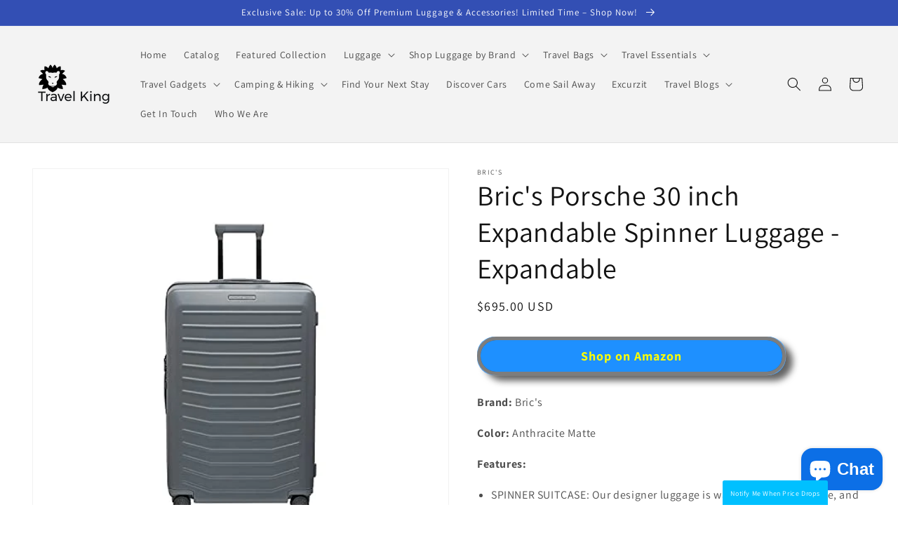

--- FILE ---
content_type: text/html; charset=utf-8
request_url: https://www.travelking.store/products/brics-porsche-30-inch-expandable-spinner-luggage-expandable-1
body_size: 42303
content:
<!doctype html>
<html class="no-js" lang="en">
<head>
    <meta charset="UTF-8">
    <meta name="viewport" content="width=device-width, initial-scale=1.0">
    <title>Affordable Luggage & Top-Rated Travel Gear | TravelKing.store</title>
    <meta name="description" content="Discover affordable luggage and top-rated travel gear at TravelKing.store. Shop now for budget-friendly, high-quality options designed for the modern traveler. Enhance your journeys with durable and stylish gear, trusted by thousands.">
    <meta name="author" content="TravelKing">
    <meta name="robots" content="index,follow">
    <meta name="keywords" content="affordable luggage, budget-friendly travel gear, cheap luggage, quality luggage, TravelKing">
    <meta property="og:title" content="Affordable Luggage & Top-Rated Travel Gear | TravelKing.store">
    <meta property="og:description" content="Discover affordable luggage and top-rated travel gear at TravelKing.store. Shop now for budget-friendly, high-quality options designed for the modern traveler. Enhance your journeys with durable and stylish gear, trusted by thousands.">
    <meta property="og:url" content="https://www.travelking.store">
    <meta property="og:type" content="website">
    <meta property="og:image" content="https://cdn.shopify.com/s/files/1/0496/7799/2097/files/LogoMakr-3BAlLa-300dpi_1_25e17b8c-982c-4f5d-89a2-91f9cc4939b3_110x.png?v=1630581349">
    <meta property="og:image:alt" content="TravelKing Logo">
    <meta property="twitter:card" content="summary_large_image">
    <meta property="twitter:title" content="Affordable Luggage & Top-Rated Travel Gear | TravelKing.store">
    <meta property="twitter:description" content="Discover affordable luggage and top-rated travel gear at TravelKing.store. Shop now for budget-friendly, high-quality options designed for the modern traveler. Enhance your journeys with durable and stylish gear, trusted by thousands.">
    <meta property="twitter:image" content="https://cdn.shopify.com/s/files/1/0496/7799/2097/files/LogoMakr-3BAlLa-300dpi_1_25e17b8c-982c-4f5d-89a2-91f9cc4939b3_110x.png?v=1630581349">
    <link rel="canonical" href="https://www.travelking.store">
    <link rel="icon" type="image/png" href="https://cdn.shopify.com/s/files/1/0496/7799/2097/files/LogoMakr-3BAlLa_450x.png?v=1616126383">
    <!-- Schema.org Markup -->
    <script type="application/ld+json">
    {
      "@context": "https://schema.org",
      "@type": "WebSite",
      "name": "TravelKing",
      "url": "https://www.travelking.store",
      "contactPoint": {
        "@type": "ContactPoint",
        "email": "contact@travelking.store",
        "contactType": "customer support"
      },
      "potentialAction": {
        "@type": "SearchAction",
        "target": "https://www.travelking.store/search?q={search_term_string}",
        "query-input": "required name=search_term_string"
      },
      "hasOfferCatalog": {
        "@type": "OfferCatalog",
        "name": "Top Travel Gear Deals - Save on Premium Essentials",
        "url": "https://www.travelking.store/collections/top-travel-gear-deals",
        "itemListElement": [
          {
            "@type": "Offer",
            "itemOffered": {
              "@type": "Product",
              "name": "Victorinox Airox Hardside Carry-On - Orange Global",
              "description": "Reliable and stylish luggage trusted for over 130 years.",
              "url": "https://www.travelking.store/products/victorinox-airox-hardside-carry-on-orange-global",
              "image": "https://www.travelking.store/cdn/shop/products/41gNw113s9L.jpg?v=1650507404",
              "offers": {
                "@type": "Offer",
                "availability": "http://schema.org/InStock",
                "priceCurrency": "USD",
                "price": "199.99"
              }
            }
          },
          {
            "@type": "Offer",
            "itemOffered": {
              "@type": "Product",
              "name": "Coolife Luggage Aluminium Frame Suitcase TSA Lock - Blue",
              "description": "Popular brand offering a perfect blend of style, durability, and affordability.",
              "url": "https://www.travelking.store/products/coolife-luggage-aluminium-frame-suitcase-tsa-lock-blue",
              "image": "https://www.travelking.store/cdn/shop/products/41r0hnKBfIL-143153.jpg?v=1700419880",
              "offers": {
                "@type": "Offer",
                "availability": "http://schema.org/InStock",
                "priceCurrency": "USD",
                "price": "129.99"
              }
            }
          },
          {
            "@type": "Offer",
            "itemOffered": {
              "@type": "Product",
              "name": "Showkoo Luggage PC ABS Durable Expandable Hardside Suitcase - Wine Red",
              "description": "Affordable luggage that doesn't sacrifice quality, stylish and functional.",
              "url": "https://www.travelking.store/products/showkoo-luggage-pc-abs-durable-expandable-hardside-suitcase-wine-red",
              "image": "https://www.travelking.store/cdn/shop/products/41ZS-h3upyL.jpg?v=1676915514",
              "offers": {
                "@type": "Offer",
                "availability": "http://schema.org/InStock",
                "priceCurrency": "USD",
                "price": "89.99"
              }
            }
          },
          {
            "@type": "Offer",
            "itemOffered": {
              "@type": "Product",
              "name": "Travelpro Platinum Elite Hardside Expandable Spinner Wheel Luggage",
              "description": "Leading brand known for durability, functionality, and ease of use.",
              "url": "https://www.travelking.store/products/travelpro-platinum-elite-hardside-expandable-spinner-wheel-luggage-1",
              "image": "https://www.travelking.store/cdn/shop/products/41ysUk75DvL.jpg?v=1676343533",
              "offers": {
                "@type": "Offer",
                "availability": "http://schema.org/InStock",
                "priceCurrency": "USD",
                "price": "299.99"
              }
            }
          },
          {
            "@type": "Offer",
            "itemOffered": {
              "@type": "Product",
              "name": "Dooney & Bourke Handbag Hydrangea Monogram Small Zip Crossbody - Blue",
              "description": "Luxurious and stylish handbags and crossbody bags.",
              "url": "https://www.travelking.store/products/dooney-bourke-handbag-hydrangea-monogram-small-zip-crossbody-blue",
              "image": "https://www.travelking.store/cdn/shop/products/51NeV5JLTIL.jpg?v=1692756851",
              "offers": {
                "@type": "Offer",
                "availability": "http://schema.org/InStock",
                "priceCurrency": "USD",
                "price": "149.99"
              }
            }
          }
        ]
      }
    }
    </script>
    

    <!-- Global site tag (gtag.js) - Google Analytics -->
    <script async src="https://www.googletagmanager.com/gtag/js?id=G-8HZCZM37MG"></script>
    <script>
        window.dataLayer = window.dataLayer || [];
        function gtag(){dataLayer.push(arguments);}
        gtag('js', new Date());
        gtag('config', 'G-8HZCZM37MG');
    </script>

    <script>window.performance && window.performance.mark && window.performance.mark('shopify.content_for_header.start');</script><meta id="shopify-digital-wallet" name="shopify-digital-wallet" content="/49677992097/digital_wallets/dialog">
<link rel="alternate" type="application/json+oembed" href="https://www.travelking.store/products/brics-porsche-30-inch-expandable-spinner-luggage-expandable-1.oembed">
<script async="async" src="/checkouts/internal/preloads.js?locale=en-US"></script>
<script id="shopify-features" type="application/json">{"accessToken":"916544ebf321b7ab0f07b6f7801e6f75","betas":["rich-media-storefront-analytics"],"domain":"www.travelking.store","predictiveSearch":true,"shopId":49677992097,"locale":"en"}</script>
<script>var Shopify = Shopify || {};
Shopify.shop = "goyaz.myshopify.com";
Shopify.locale = "en";
Shopify.currency = {"active":"USD","rate":"1.0"};
Shopify.country = "US";
Shopify.theme = {"name":"Dawn","id":129583677601,"schema_name":"Dawn","schema_version":"4.0.0","theme_store_id":887,"role":"main"};
Shopify.theme.handle = "null";
Shopify.theme.style = {"id":null,"handle":null};
Shopify.cdnHost = "www.travelking.store/cdn";
Shopify.routes = Shopify.routes || {};
Shopify.routes.root = "/";</script>
<script type="module">!function(o){(o.Shopify=o.Shopify||{}).modules=!0}(window);</script>
<script>!function(o){function n(){var o=[];function n(){o.push(Array.prototype.slice.apply(arguments))}return n.q=o,n}var t=o.Shopify=o.Shopify||{};t.loadFeatures=n(),t.autoloadFeatures=n()}(window);</script>
<script id="shop-js-analytics" type="application/json">{"pageType":"product"}</script>
<script defer="defer" async type="module" src="//www.travelking.store/cdn/shopifycloud/shop-js/modules/v2/client.init-shop-cart-sync_D0dqhulL.en.esm.js"></script>
<script defer="defer" async type="module" src="//www.travelking.store/cdn/shopifycloud/shop-js/modules/v2/chunk.common_CpVO7qML.esm.js"></script>
<script type="module">
  await import("//www.travelking.store/cdn/shopifycloud/shop-js/modules/v2/client.init-shop-cart-sync_D0dqhulL.en.esm.js");
await import("//www.travelking.store/cdn/shopifycloud/shop-js/modules/v2/chunk.common_CpVO7qML.esm.js");

  window.Shopify.SignInWithShop?.initShopCartSync?.({"fedCMEnabled":true,"windoidEnabled":true});

</script>
<script id="__st">var __st={"a":49677992097,"offset":-18000,"reqid":"2413fafa-c5bc-495d-923f-e4d558d60af7-1764117963","pageurl":"www.travelking.store\/products\/brics-porsche-30-inch-expandable-spinner-luggage-expandable-1","u":"dce3d9b565f4","p":"product","rtyp":"product","rid":7700380975265};</script>
<script>window.ShopifyPaypalV4VisibilityTracking = true;</script>
<script id="captcha-bootstrap">!function(){'use strict';const t='contact',e='account',n='new_comment',o=[[t,t],['blogs',n],['comments',n],[t,'customer']],c=[[e,'customer_login'],[e,'guest_login'],[e,'recover_customer_password'],[e,'create_customer']],r=t=>t.map((([t,e])=>`form[action*='/${t}']:not([data-nocaptcha='true']) input[name='form_type'][value='${e}']`)).join(','),a=t=>()=>t?[...document.querySelectorAll(t)].map((t=>t.form)):[];function s(){const t=[...o],e=r(t);return a(e)}const i='password',u='form_key',d=['recaptcha-v3-token','g-recaptcha-response','h-captcha-response',i],f=()=>{try{return window.sessionStorage}catch{return}},m='__shopify_v',_=t=>t.elements[u];function p(t,e,n=!1){try{const o=window.sessionStorage,c=JSON.parse(o.getItem(e)),{data:r}=function(t){const{data:e,action:n}=t;return t[m]||n?{data:e,action:n}:{data:t,action:n}}(c);for(const[e,n]of Object.entries(r))t.elements[e]&&(t.elements[e].value=n);n&&o.removeItem(e)}catch(o){console.error('form repopulation failed',{error:o})}}const l='form_type',E='cptcha';function T(t){t.dataset[E]=!0}const w=window,h=w.document,L='Shopify',v='ce_forms',y='captcha';let A=!1;((t,e)=>{const n=(g='f06e6c50-85a8-45c8-87d0-21a2b65856fe',I='https://cdn.shopify.com/shopifycloud/storefront-forms-hcaptcha/ce_storefront_forms_captcha_hcaptcha.v1.5.2.iife.js',D={infoText:'Protected by hCaptcha',privacyText:'Privacy',termsText:'Terms'},(t,e,n)=>{const o=w[L][v],c=o.bindForm;if(c)return c(t,g,e,D).then(n);var r;o.q.push([[t,g,e,D],n]),r=I,A||(h.body.append(Object.assign(h.createElement('script'),{id:'captcha-provider',async:!0,src:r})),A=!0)});var g,I,D;w[L]=w[L]||{},w[L][v]=w[L][v]||{},w[L][v].q=[],w[L][y]=w[L][y]||{},w[L][y].protect=function(t,e){n(t,void 0,e),T(t)},Object.freeze(w[L][y]),function(t,e,n,w,h,L){const[v,y,A,g]=function(t,e,n){const i=e?o:[],u=t?c:[],d=[...i,...u],f=r(d),m=r(i),_=r(d.filter((([t,e])=>n.includes(e))));return[a(f),a(m),a(_),s()]}(w,h,L),I=t=>{const e=t.target;return e instanceof HTMLFormElement?e:e&&e.form},D=t=>v().includes(t);t.addEventListener('submit',(t=>{const e=I(t);if(!e)return;const n=D(e)&&!e.dataset.hcaptchaBound&&!e.dataset.recaptchaBound,o=_(e),c=g().includes(e)&&(!o||!o.value);(n||c)&&t.preventDefault(),c&&!n&&(function(t){try{if(!f())return;!function(t){const e=f();if(!e)return;const n=_(t);if(!n)return;const o=n.value;o&&e.removeItem(o)}(t);const e=Array.from(Array(32),(()=>Math.random().toString(36)[2])).join('');!function(t,e){_(t)||t.append(Object.assign(document.createElement('input'),{type:'hidden',name:u})),t.elements[u].value=e}(t,e),function(t,e){const n=f();if(!n)return;const o=[...t.querySelectorAll(`input[type='${i}']`)].map((({name:t})=>t)),c=[...d,...o],r={};for(const[a,s]of new FormData(t).entries())c.includes(a)||(r[a]=s);n.setItem(e,JSON.stringify({[m]:1,action:t.action,data:r}))}(t,e)}catch(e){console.error('failed to persist form',e)}}(e),e.submit())}));const S=(t,e)=>{t&&!t.dataset[E]&&(n(t,e.some((e=>e===t))),T(t))};for(const o of['focusin','change'])t.addEventListener(o,(t=>{const e=I(t);D(e)&&S(e,y())}));const B=e.get('form_key'),M=e.get(l),P=B&&M;t.addEventListener('DOMContentLoaded',(()=>{const t=y();if(P)for(const e of t)e.elements[l].value===M&&p(e,B);[...new Set([...A(),...v().filter((t=>'true'===t.dataset.shopifyCaptcha))])].forEach((e=>S(e,t)))}))}(h,new URLSearchParams(w.location.search),n,t,e,['guest_login'])})(!0,!0)}();</script>
<script integrity="sha256-52AcMU7V7pcBOXWImdc/TAGTFKeNjmkeM1Pvks/DTgc=" data-source-attribution="shopify.loadfeatures" defer="defer" src="//www.travelking.store/cdn/shopifycloud/storefront/assets/storefront/load_feature-81c60534.js" crossorigin="anonymous"></script>
<script data-source-attribution="shopify.dynamic_checkout.dynamic.init">var Shopify=Shopify||{};Shopify.PaymentButton=Shopify.PaymentButton||{isStorefrontPortableWallets:!0,init:function(){window.Shopify.PaymentButton.init=function(){};var t=document.createElement("script");t.src="https://www.travelking.store/cdn/shopifycloud/portable-wallets/latest/portable-wallets.en.js",t.type="module",document.head.appendChild(t)}};
</script>
<script data-source-attribution="shopify.dynamic_checkout.buyer_consent">
  function portableWalletsHideBuyerConsent(e){var t=document.getElementById("shopify-buyer-consent"),n=document.getElementById("shopify-subscription-policy-button");t&&n&&(t.classList.add("hidden"),t.setAttribute("aria-hidden","true"),n.removeEventListener("click",e))}function portableWalletsShowBuyerConsent(e){var t=document.getElementById("shopify-buyer-consent"),n=document.getElementById("shopify-subscription-policy-button");t&&n&&(t.classList.remove("hidden"),t.removeAttribute("aria-hidden"),n.addEventListener("click",e))}window.Shopify?.PaymentButton&&(window.Shopify.PaymentButton.hideBuyerConsent=portableWalletsHideBuyerConsent,window.Shopify.PaymentButton.showBuyerConsent=portableWalletsShowBuyerConsent);
</script>
<script>
  function portableWalletsCleanup(e){e&&e.src&&console.error("Failed to load portable wallets script "+e.src);var t=document.querySelectorAll("shopify-accelerated-checkout .shopify-payment-button__skeleton, shopify-accelerated-checkout-cart .wallet-cart-button__skeleton"),e=document.getElementById("shopify-buyer-consent");for(let e=0;e<t.length;e++)t[e].remove();e&&e.remove()}function portableWalletsNotLoadedAsModule(e){e instanceof ErrorEvent&&"string"==typeof e.message&&e.message.includes("import.meta")&&"string"==typeof e.filename&&e.filename.includes("portable-wallets")&&(window.removeEventListener("error",portableWalletsNotLoadedAsModule),window.Shopify.PaymentButton.failedToLoad=e,"loading"===document.readyState?document.addEventListener("DOMContentLoaded",window.Shopify.PaymentButton.init):window.Shopify.PaymentButton.init())}window.addEventListener("error",portableWalletsNotLoadedAsModule);
</script>

<script type="module" src="https://www.travelking.store/cdn/shopifycloud/portable-wallets/latest/portable-wallets.en.js" onError="portableWalletsCleanup(this)" crossorigin="anonymous"></script>
<script nomodule>
  document.addEventListener("DOMContentLoaded", portableWalletsCleanup);
</script>

<link id="shopify-accelerated-checkout-styles" rel="stylesheet" media="screen" href="https://www.travelking.store/cdn/shopifycloud/portable-wallets/latest/accelerated-checkout-backwards-compat.css" crossorigin="anonymous">
<style id="shopify-accelerated-checkout-cart">
        #shopify-buyer-consent {
  margin-top: 1em;
  display: inline-block;
  width: 100%;
}

#shopify-buyer-consent.hidden {
  display: none;
}

#shopify-subscription-policy-button {
  background: none;
  border: none;
  padding: 0;
  text-decoration: underline;
  font-size: inherit;
  cursor: pointer;
}

#shopify-subscription-policy-button::before {
  box-shadow: none;
}

      </style>
<script id="sections-script" data-sections="main-product,product-recommendations,header,footer" defer="defer" src="//www.travelking.store/cdn/shop/t/8/compiled_assets/scripts.js?1352"></script>
<script>window.performance && window.performance.mark && window.performance.mark('shopify.content_for_header.end');</script>


    <style data-shopify>
      @font-face {
  font-family: Assistant;
  font-weight: 400;
  font-style: normal;
  font-display: swap;
  src: url("//www.travelking.store/cdn/fonts/assistant/assistant_n4.9120912a469cad1cc292572851508ca49d12e768.woff2") format("woff2"),
       url("//www.travelking.store/cdn/fonts/assistant/assistant_n4.6e9875ce64e0fefcd3f4446b7ec9036b3ddd2985.woff") format("woff");
}

      @font-face {
  font-family: Assistant;
  font-weight: 700;
  font-style: normal;
  font-display: swap;
  src: url("//www.travelking.store/cdn/fonts/assistant/assistant_n7.bf44452348ec8b8efa3aa3068825305886b1c83c.woff2") format("woff2"),
       url("//www.travelking.store/cdn/fonts/assistant/assistant_n7.0c887fee83f6b3bda822f1150b912c72da0f7b64.woff") format("woff");
}

      
      
      @font-face {
  font-family: Assistant;
  font-weight: 400;
  font-style: normal;
  font-display: swap;
  src: url("//www.travelking.store/cdn/fonts/assistant/assistant_n4.9120912a469cad1cc292572851508ca49d12e768.woff2") format("woff2"),
       url("//www.travelking.store/cdn/fonts/assistant/assistant_n4.6e9875ce64e0fefcd3f4446b7ec9036b3ddd2985.woff") format("woff");
}


      :root {
        --font-body-family: Assistant, sans-serif;
        --font-body-style: normal;
        --font-body-weight: 400;

        --font-heading-family: Assistant, sans-serif;
        --font-heading-style: normal;
        --font-heading-weight: 400;

        --font-body-scale: 1.0;
        --font-heading-scale: 1.0;

        --color-base-text: 18, 18, 18;
        --color-shadow: 18, 18, 18;
        --color-base-background-1: 255, 255, 255;
        --color-base-background-2: 243, 243, 243;
        --color-base-solid-button-labels: 255, 255, 255;
        --color-base-outline-button-labels: 18, 18, 18;
        --color-base-accent-1: 18, 18, 18;
        --color-base-accent-2: 51, 79, 180;
        --payment-terms-background-color: #ffffff;

        --gradient-base-background-1: #ffffff;
        --gradient-base-background-2: #f3f3f3;
        --gradient-base-accent-1: #121212;
        --gradient-base-accent-2: #334fb4;

        --media-padding: px;
        --media-border-opacity: 0.05;
        --media-border-width: 1px;
        --media-radius: 0px;
        --media-shadow-opacity: 0.0;
        --media-shadow-horizontal-offset: 0px;
        --media-shadow-vertical-offset: 4px;
        --media-shadow-blur-radius: 5px;

        --page-width: 130rem;
        --page-width-margin: 0rem;

        --card-image-padding: 0.0rem;
        --card-corner-radius: 0.0rem;
        --card-text-alignment: left;
        --card-border-width: 0.0rem;
        --card-border-opacity: 0.1;
        --card-shadow-opacity: 0.0;
        --card-shadow-horizontal-offset: 0.0rem;
        --card-shadow-vertical-offset: 0.4rem;
        --card-shadow-blur-radius: 0.5rem;

        --badge-corner-radius: 4.0rem;

        --popup-border-width: 3px;
        --popup-border-opacity: 0.1;
        --popup-corner-radius: 0px;
        --popup-shadow-opacity: 0.0;
        --popup-shadow-horizontal-offset: 0px;
        --popup-shadow-vertical-offset: 4px;
        --popup-shadow-blur-radius: 5px;

        --drawer-border-width: 1px;
        --drawer-border-opacity: 0.1;
        --drawer-shadow-opacity: 0.0;
        --drawer-shadow-horizontal-offset: 0px;
        --drawer-shadow-vertical-offset: 4px;
        --drawer-shadow-blur-radius: 5px;

        --spacing-sections-desktop: 0px;
        --spacing-sections-mobile: 0px;

        --grid-desktop-vertical-spacing: 8px;
        --grid-desktop-horizontal-spacing: 8px;
        --grid-mobile-vertical-spacing: 4px;
        --grid-mobile-horizontal-spacing: 4px;

        --text-boxes-border-opacity: 0.1;
        --text-boxes-border-width: 0px;
        --text-boxes-radius: 0px;
        --text-boxes-shadow-opacity: 0.0;
        --text-boxes-shadow-horizontal-offset: 0px;
        --text-boxes-shadow-vertical-offset: 4px;
        --text-boxes-shadow-blur-radius: 5px;

        --buttons-radius: 40px;
        --buttons-radius-outset: 45px;
        --buttons-border-width: 5px;
        --buttons-border-opacity: 0.55;
        --buttons-shadow-opacity: 0.65;
        --buttons-shadow-horizontal-offset: 10px;
        --buttons-shadow-vertical-offset: 8px;
        --buttons-shadow-blur-radius: 10px;
        --buttons-border-offset: 0.3px;

        --inputs-radius: 0px;
        --inputs-border-width: 1px;
        --inputs-border-opacity: 0.55;
        --inputs-shadow-opacity: 0.0;
        --inputs-shadow-horizontal-offset: 0px;
        --inputs-margin-offset: 0px;
        --inputs-shadow-vertical-offset: 4px;
        --inputs-shadow-blur-radius: 5px;
        --inputs-radius-outset: 0px;

        --variant-pills-radius: 40px;
        --variant-pills-border-width: 1px;
        --variant-pills-border-opacity: 0.55;
        --variant-pills-shadow-opacity: 0.0;
        --variant-pills-shadow-horizontal-offset: 0px;
        --variant-pills-shadow-vertical-offset: 4px;
        --variant-pills-shadow-blur-radius: 5px;
      }

      *,
      *::before,
      *::after {
        box-sizing: inherit;
      }

      html {
        box-sizing: border-box;
        font-size: calc(var(--font-body-scale) * 62.5%);
        height: 100%;
      }

      body {
        display: grid;
        grid-template-rows: auto auto 1fr auto;
        grid-template-columns: 100%;
        min-height: 100%;
        margin: 0;
        font-size: 1.5rem;
        letter-spacing: 0.06rem;
        line-height: calc(1 + 0.8 / var(--font-body-scale));
        font-family: var(--font-body-family);
        font-style: var(--font-body-style);
        font-weight: var(--font-body-weight);
      }

      @media screen and (min-width: 750px) {
        body {
          font-size: 1.6rem;
        }
      }
    </style>

    <link href="//www.travelking.store/cdn/shop/t/8/assets/base.css?v=85298684907089750061687562269" rel="stylesheet" type="text/css" media="all" />
<link rel="preload" as="font" href="//www.travelking.store/cdn/fonts/assistant/assistant_n4.9120912a469cad1cc292572851508ca49d12e768.woff2" type="font/woff2" crossorigin><link rel="preload" as="font" href="//www.travelking.store/cdn/fonts/assistant/assistant_n4.9120912a469cad1cc292572851508ca49d12e768.woff2" type="font/woff2" crossorigin><link rel="stylesheet" href="//www.travelking.store/cdn/shop/t/8/assets/component-predictive-search.css?v=165644661289088488651649542912" media="print" onload="this.media='all'"><script>document.documentElement.className = document.documentElement.className.replace('no-js', 'js');
    if (Shopify.designMode) {
      document.documentElement.classList.add('shopify-design-mode');
    }
    </script>
    <!-- "snippets/judgeme_core.liquid" was not rendered, the associated app was uninstalled -->

  










<script src="https://cdn.shopify.com/extensions/7bc9bb47-adfa-4267-963e-cadee5096caf/inbox-1252/assets/inbox-chat-loader.js" type="text/javascript" defer="defer"></script>
<link href="https://monorail-edge.shopifysvc.com" rel="dns-prefetch">
<script>(function(){if ("sendBeacon" in navigator && "performance" in window) {try {var session_token_from_headers = performance.getEntriesByType('navigation')[0].serverTiming.find(x => x.name == '_s').description;} catch {var session_token_from_headers = undefined;}var session_cookie_matches = document.cookie.match(/_shopify_s=([^;]*)/);var session_token_from_cookie = session_cookie_matches && session_cookie_matches.length === 2 ? session_cookie_matches[1] : "";var session_token = session_token_from_headers || session_token_from_cookie || "";function handle_abandonment_event(e) {var entries = performance.getEntries().filter(function(entry) {return /monorail-edge.shopifysvc.com/.test(entry.name);});if (!window.abandonment_tracked && entries.length === 0) {window.abandonment_tracked = true;var currentMs = Date.now();var navigation_start = performance.timing.navigationStart;var payload = {shop_id: 49677992097,url: window.location.href,navigation_start,duration: currentMs - navigation_start,session_token,page_type: "product"};window.navigator.sendBeacon("https://monorail-edge.shopifysvc.com/v1/produce", JSON.stringify({schema_id: "online_store_buyer_site_abandonment/1.1",payload: payload,metadata: {event_created_at_ms: currentMs,event_sent_at_ms: currentMs}}));}}window.addEventListener('pagehide', handle_abandonment_event);}}());</script>
<script id="web-pixels-manager-setup">(function e(e,d,r,n,o){if(void 0===o&&(o={}),!Boolean(null===(a=null===(i=window.Shopify)||void 0===i?void 0:i.analytics)||void 0===a?void 0:a.replayQueue)){var i,a;window.Shopify=window.Shopify||{};var t=window.Shopify;t.analytics=t.analytics||{};var s=t.analytics;s.replayQueue=[],s.publish=function(e,d,r){return s.replayQueue.push([e,d,r]),!0};try{self.performance.mark("wpm:start")}catch(e){}var l=function(){var e={modern:/Edge?\/(1{2}[4-9]|1[2-9]\d|[2-9]\d{2}|\d{4,})\.\d+(\.\d+|)|Firefox\/(1{2}[4-9]|1[2-9]\d|[2-9]\d{2}|\d{4,})\.\d+(\.\d+|)|Chrom(ium|e)\/(9{2}|\d{3,})\.\d+(\.\d+|)|(Maci|X1{2}).+ Version\/(15\.\d+|(1[6-9]|[2-9]\d|\d{3,})\.\d+)([,.]\d+|)( \(\w+\)|)( Mobile\/\w+|) Safari\/|Chrome.+OPR\/(9{2}|\d{3,})\.\d+\.\d+|(CPU[ +]OS|iPhone[ +]OS|CPU[ +]iPhone|CPU IPhone OS|CPU iPad OS)[ +]+(15[._]\d+|(1[6-9]|[2-9]\d|\d{3,})[._]\d+)([._]\d+|)|Android:?[ /-](13[3-9]|1[4-9]\d|[2-9]\d{2}|\d{4,})(\.\d+|)(\.\d+|)|Android.+Firefox\/(13[5-9]|1[4-9]\d|[2-9]\d{2}|\d{4,})\.\d+(\.\d+|)|Android.+Chrom(ium|e)\/(13[3-9]|1[4-9]\d|[2-9]\d{2}|\d{4,})\.\d+(\.\d+|)|SamsungBrowser\/([2-9]\d|\d{3,})\.\d+/,legacy:/Edge?\/(1[6-9]|[2-9]\d|\d{3,})\.\d+(\.\d+|)|Firefox\/(5[4-9]|[6-9]\d|\d{3,})\.\d+(\.\d+|)|Chrom(ium|e)\/(5[1-9]|[6-9]\d|\d{3,})\.\d+(\.\d+|)([\d.]+$|.*Safari\/(?![\d.]+ Edge\/[\d.]+$))|(Maci|X1{2}).+ Version\/(10\.\d+|(1[1-9]|[2-9]\d|\d{3,})\.\d+)([,.]\d+|)( \(\w+\)|)( Mobile\/\w+|) Safari\/|Chrome.+OPR\/(3[89]|[4-9]\d|\d{3,})\.\d+\.\d+|(CPU[ +]OS|iPhone[ +]OS|CPU[ +]iPhone|CPU IPhone OS|CPU iPad OS)[ +]+(10[._]\d+|(1[1-9]|[2-9]\d|\d{3,})[._]\d+)([._]\d+|)|Android:?[ /-](13[3-9]|1[4-9]\d|[2-9]\d{2}|\d{4,})(\.\d+|)(\.\d+|)|Mobile Safari.+OPR\/([89]\d|\d{3,})\.\d+\.\d+|Android.+Firefox\/(13[5-9]|1[4-9]\d|[2-9]\d{2}|\d{4,})\.\d+(\.\d+|)|Android.+Chrom(ium|e)\/(13[3-9]|1[4-9]\d|[2-9]\d{2}|\d{4,})\.\d+(\.\d+|)|Android.+(UC? ?Browser|UCWEB|U3)[ /]?(15\.([5-9]|\d{2,})|(1[6-9]|[2-9]\d|\d{3,})\.\d+)\.\d+|SamsungBrowser\/(5\.\d+|([6-9]|\d{2,})\.\d+)|Android.+MQ{2}Browser\/(14(\.(9|\d{2,})|)|(1[5-9]|[2-9]\d|\d{3,})(\.\d+|))(\.\d+|)|K[Aa][Ii]OS\/(3\.\d+|([4-9]|\d{2,})\.\d+)(\.\d+|)/},d=e.modern,r=e.legacy,n=navigator.userAgent;return n.match(d)?"modern":n.match(r)?"legacy":"unknown"}(),u="modern"===l?"modern":"legacy",c=(null!=n?n:{modern:"",legacy:""})[u],f=function(e){return[e.baseUrl,"/wpm","/b",e.hashVersion,"modern"===e.buildTarget?"m":"l",".js"].join("")}({baseUrl:d,hashVersion:r,buildTarget:u}),m=function(e){var d=e.version,r=e.bundleTarget,n=e.surface,o=e.pageUrl,i=e.monorailEndpoint;return{emit:function(e){var a=e.status,t=e.errorMsg,s=(new Date).getTime(),l=JSON.stringify({metadata:{event_sent_at_ms:s},events:[{schema_id:"web_pixels_manager_load/3.1",payload:{version:d,bundle_target:r,page_url:o,status:a,surface:n,error_msg:t},metadata:{event_created_at_ms:s}}]});if(!i)return console&&console.warn&&console.warn("[Web Pixels Manager] No Monorail endpoint provided, skipping logging."),!1;try{return self.navigator.sendBeacon.bind(self.navigator)(i,l)}catch(e){}var u=new XMLHttpRequest;try{return u.open("POST",i,!0),u.setRequestHeader("Content-Type","text/plain"),u.send(l),!0}catch(e){return console&&console.warn&&console.warn("[Web Pixels Manager] Got an unhandled error while logging to Monorail."),!1}}}}({version:r,bundleTarget:l,surface:e.surface,pageUrl:self.location.href,monorailEndpoint:e.monorailEndpoint});try{o.browserTarget=l,function(e){var d=e.src,r=e.async,n=void 0===r||r,o=e.onload,i=e.onerror,a=e.sri,t=e.scriptDataAttributes,s=void 0===t?{}:t,l=document.createElement("script"),u=document.querySelector("head"),c=document.querySelector("body");if(l.async=n,l.src=d,a&&(l.integrity=a,l.crossOrigin="anonymous"),s)for(var f in s)if(Object.prototype.hasOwnProperty.call(s,f))try{l.dataset[f]=s[f]}catch(e){}if(o&&l.addEventListener("load",o),i&&l.addEventListener("error",i),u)u.appendChild(l);else{if(!c)throw new Error("Did not find a head or body element to append the script");c.appendChild(l)}}({src:f,async:!0,onload:function(){if(!function(){var e,d;return Boolean(null===(d=null===(e=window.Shopify)||void 0===e?void 0:e.analytics)||void 0===d?void 0:d.initialized)}()){var d=window.webPixelsManager.init(e)||void 0;if(d){var r=window.Shopify.analytics;r.replayQueue.forEach((function(e){var r=e[0],n=e[1],o=e[2];d.publishCustomEvent(r,n,o)})),r.replayQueue=[],r.publish=d.publishCustomEvent,r.visitor=d.visitor,r.initialized=!0}}},onerror:function(){return m.emit({status:"failed",errorMsg:"".concat(f," has failed to load")})},sri:function(e){var d=/^sha384-[A-Za-z0-9+/=]+$/;return"string"==typeof e&&d.test(e)}(c)?c:"",scriptDataAttributes:o}),m.emit({status:"loading"})}catch(e){m.emit({status:"failed",errorMsg:(null==e?void 0:e.message)||"Unknown error"})}}})({shopId: 49677992097,storefrontBaseUrl: "https://www.travelking.store",extensionsBaseUrl: "https://extensions.shopifycdn.com/cdn/shopifycloud/web-pixels-manager",monorailEndpoint: "https://monorail-edge.shopifysvc.com/unstable/produce_batch",surface: "storefront-renderer",enabledBetaFlags: ["2dca8a86"],webPixelsConfigList: [{"id":"550764705","configuration":"{\"config\":\"{\\\"pixel_id\\\":\\\"G-M5760JWBJP\\\",\\\"gtag_events\\\":[{\\\"type\\\":\\\"purchase\\\",\\\"action_label\\\":\\\"G-M5760JWBJP\\\"},{\\\"type\\\":\\\"page_view\\\",\\\"action_label\\\":\\\"G-M5760JWBJP\\\"},{\\\"type\\\":\\\"view_item\\\",\\\"action_label\\\":\\\"G-M5760JWBJP\\\"},{\\\"type\\\":\\\"search\\\",\\\"action_label\\\":\\\"G-M5760JWBJP\\\"},{\\\"type\\\":\\\"add_to_cart\\\",\\\"action_label\\\":\\\"G-M5760JWBJP\\\"},{\\\"type\\\":\\\"begin_checkout\\\",\\\"action_label\\\":\\\"G-M5760JWBJP\\\"},{\\\"type\\\":\\\"add_payment_info\\\",\\\"action_label\\\":\\\"G-M5760JWBJP\\\"}],\\\"enable_monitoring_mode\\\":false}\"}","eventPayloadVersion":"v1","runtimeContext":"OPEN","scriptVersion":"b2a88bafab3e21179ed38636efcd8a93","type":"APP","apiClientId":1780363,"privacyPurposes":[],"dataSharingAdjustments":{"protectedCustomerApprovalScopes":["read_customer_address","read_customer_email","read_customer_name","read_customer_personal_data","read_customer_phone"]}},{"id":"460456097","configuration":"{\"pixelCode\":\"CMI3IVRC77U3P77HL0V0\"}","eventPayloadVersion":"v1","runtimeContext":"STRICT","scriptVersion":"22e92c2ad45662f435e4801458fb78cc","type":"APP","apiClientId":4383523,"privacyPurposes":["ANALYTICS","MARKETING","SALE_OF_DATA"],"dataSharingAdjustments":{"protectedCustomerApprovalScopes":["read_customer_address","read_customer_email","read_customer_name","read_customer_personal_data","read_customer_phone"]}},{"id":"281313441","configuration":"{\"pixel_id\":\"543173497655167\",\"pixel_type\":\"facebook_pixel\",\"metaapp_system_user_token\":\"-\"}","eventPayloadVersion":"v1","runtimeContext":"OPEN","scriptVersion":"ca16bc87fe92b6042fbaa3acc2fbdaa6","type":"APP","apiClientId":2329312,"privacyPurposes":["ANALYTICS","MARKETING","SALE_OF_DATA"],"dataSharingAdjustments":{"protectedCustomerApprovalScopes":["read_customer_address","read_customer_email","read_customer_name","read_customer_personal_data","read_customer_phone"]}},{"id":"95486113","configuration":"{\"tagID\":\"2612746441811\"}","eventPayloadVersion":"v1","runtimeContext":"STRICT","scriptVersion":"18031546ee651571ed29edbe71a3550b","type":"APP","apiClientId":3009811,"privacyPurposes":["ANALYTICS","MARKETING","SALE_OF_DATA"],"dataSharingAdjustments":{"protectedCustomerApprovalScopes":["read_customer_address","read_customer_email","read_customer_name","read_customer_personal_data","read_customer_phone"]}},{"id":"shopify-app-pixel","configuration":"{}","eventPayloadVersion":"v1","runtimeContext":"STRICT","scriptVersion":"0450","apiClientId":"shopify-pixel","type":"APP","privacyPurposes":["ANALYTICS","MARKETING"]},{"id":"shopify-custom-pixel","eventPayloadVersion":"v1","runtimeContext":"LAX","scriptVersion":"0450","apiClientId":"shopify-pixel","type":"CUSTOM","privacyPurposes":["ANALYTICS","MARKETING"]}],isMerchantRequest: false,initData: {"shop":{"name":"Travelking","paymentSettings":{"currencyCode":"USD"},"myshopifyDomain":"goyaz.myshopify.com","countryCode":"US","storefrontUrl":"https:\/\/www.travelking.store"},"customer":null,"cart":null,"checkout":null,"productVariants":[{"price":{"amount":695.0,"currencyCode":"USD"},"product":{"title":"Bric's Porsche 30 inch Expandable Spinner Luggage - Expandable","vendor":"Bric's","id":"7700380975265","untranslatedTitle":"Bric's Porsche 30 inch Expandable Spinner Luggage - Expandable","url":"\/products\/brics-porsche-30-inch-expandable-spinner-luggage-expandable-1","type":"Luggage"},"id":"43019815616673","image":{"src":"\/\/www.travelking.store\/cdn\/shop\/products\/31o3LbBh_CS.jpg?v=1683596391"},"sku":"B095GP5XF2","title":"Default Title","untranslatedTitle":"Default Title"}],"purchasingCompany":null},},"https://www.travelking.store/cdn","ae1676cfwd2530674p4253c800m34e853cb",{"modern":"","legacy":""},{"shopId":"49677992097","storefrontBaseUrl":"https:\/\/www.travelking.store","extensionBaseUrl":"https:\/\/extensions.shopifycdn.com\/cdn\/shopifycloud\/web-pixels-manager","surface":"storefront-renderer","enabledBetaFlags":"[\"2dca8a86\"]","isMerchantRequest":"false","hashVersion":"ae1676cfwd2530674p4253c800m34e853cb","publish":"custom","events":"[[\"page_viewed\",{}],[\"product_viewed\",{\"productVariant\":{\"price\":{\"amount\":695.0,\"currencyCode\":\"USD\"},\"product\":{\"title\":\"Bric's Porsche 30 inch Expandable Spinner Luggage - Expandable\",\"vendor\":\"Bric's\",\"id\":\"7700380975265\",\"untranslatedTitle\":\"Bric's Porsche 30 inch Expandable Spinner Luggage - Expandable\",\"url\":\"\/products\/brics-porsche-30-inch-expandable-spinner-luggage-expandable-1\",\"type\":\"Luggage\"},\"id\":\"43019815616673\",\"image\":{\"src\":\"\/\/www.travelking.store\/cdn\/shop\/products\/31o3LbBh_CS.jpg?v=1683596391\"},\"sku\":\"B095GP5XF2\",\"title\":\"Default Title\",\"untranslatedTitle\":\"Default Title\"}}]]"});</script><script>
  window.ShopifyAnalytics = window.ShopifyAnalytics || {};
  window.ShopifyAnalytics.meta = window.ShopifyAnalytics.meta || {};
  window.ShopifyAnalytics.meta.currency = 'USD';
  var meta = {"product":{"id":7700380975265,"gid":"gid:\/\/shopify\/Product\/7700380975265","vendor":"Bric's","type":"Luggage","variants":[{"id":43019815616673,"price":69500,"name":"Bric's Porsche 30 inch Expandable Spinner Luggage - Expandable","public_title":null,"sku":"B095GP5XF2"}],"remote":false},"page":{"pageType":"product","resourceType":"product","resourceId":7700380975265}};
  for (var attr in meta) {
    window.ShopifyAnalytics.meta[attr] = meta[attr];
  }
</script>
<script class="analytics">
  (function () {
    var customDocumentWrite = function(content) {
      var jquery = null;

      if (window.jQuery) {
        jquery = window.jQuery;
      } else if (window.Checkout && window.Checkout.$) {
        jquery = window.Checkout.$;
      }

      if (jquery) {
        jquery('body').append(content);
      }
    };

    var hasLoggedConversion = function(token) {
      if (token) {
        return document.cookie.indexOf('loggedConversion=' + token) !== -1;
      }
      return false;
    }

    var setCookieIfConversion = function(token) {
      if (token) {
        var twoMonthsFromNow = new Date(Date.now());
        twoMonthsFromNow.setMonth(twoMonthsFromNow.getMonth() + 2);

        document.cookie = 'loggedConversion=' + token + '; expires=' + twoMonthsFromNow;
      }
    }

    var trekkie = window.ShopifyAnalytics.lib = window.trekkie = window.trekkie || [];
    if (trekkie.integrations) {
      return;
    }
    trekkie.methods = [
      'identify',
      'page',
      'ready',
      'track',
      'trackForm',
      'trackLink'
    ];
    trekkie.factory = function(method) {
      return function() {
        var args = Array.prototype.slice.call(arguments);
        args.unshift(method);
        trekkie.push(args);
        return trekkie;
      };
    };
    for (var i = 0; i < trekkie.methods.length; i++) {
      var key = trekkie.methods[i];
      trekkie[key] = trekkie.factory(key);
    }
    trekkie.load = function(config) {
      trekkie.config = config || {};
      trekkie.config.initialDocumentCookie = document.cookie;
      var first = document.getElementsByTagName('script')[0];
      var script = document.createElement('script');
      script.type = 'text/javascript';
      script.onerror = function(e) {
        var scriptFallback = document.createElement('script');
        scriptFallback.type = 'text/javascript';
        scriptFallback.onerror = function(error) {
                var Monorail = {
      produce: function produce(monorailDomain, schemaId, payload) {
        var currentMs = new Date().getTime();
        var event = {
          schema_id: schemaId,
          payload: payload,
          metadata: {
            event_created_at_ms: currentMs,
            event_sent_at_ms: currentMs
          }
        };
        return Monorail.sendRequest("https://" + monorailDomain + "/v1/produce", JSON.stringify(event));
      },
      sendRequest: function sendRequest(endpointUrl, payload) {
        // Try the sendBeacon API
        if (window && window.navigator && typeof window.navigator.sendBeacon === 'function' && typeof window.Blob === 'function' && !Monorail.isIos12()) {
          var blobData = new window.Blob([payload], {
            type: 'text/plain'
          });

          if (window.navigator.sendBeacon(endpointUrl, blobData)) {
            return true;
          } // sendBeacon was not successful

        } // XHR beacon

        var xhr = new XMLHttpRequest();

        try {
          xhr.open('POST', endpointUrl);
          xhr.setRequestHeader('Content-Type', 'text/plain');
          xhr.send(payload);
        } catch (e) {
          console.log(e);
        }

        return false;
      },
      isIos12: function isIos12() {
        return window.navigator.userAgent.lastIndexOf('iPhone; CPU iPhone OS 12_') !== -1 || window.navigator.userAgent.lastIndexOf('iPad; CPU OS 12_') !== -1;
      }
    };
    Monorail.produce('monorail-edge.shopifysvc.com',
      'trekkie_storefront_load_errors/1.1',
      {shop_id: 49677992097,
      theme_id: 129583677601,
      app_name: "storefront",
      context_url: window.location.href,
      source_url: "//www.travelking.store/cdn/s/trekkie.storefront.3c703df509f0f96f3237c9daa54e2777acf1a1dd.min.js"});

        };
        scriptFallback.async = true;
        scriptFallback.src = '//www.travelking.store/cdn/s/trekkie.storefront.3c703df509f0f96f3237c9daa54e2777acf1a1dd.min.js';
        first.parentNode.insertBefore(scriptFallback, first);
      };
      script.async = true;
      script.src = '//www.travelking.store/cdn/s/trekkie.storefront.3c703df509f0f96f3237c9daa54e2777acf1a1dd.min.js';
      first.parentNode.insertBefore(script, first);
    };
    trekkie.load(
      {"Trekkie":{"appName":"storefront","development":false,"defaultAttributes":{"shopId":49677992097,"isMerchantRequest":null,"themeId":129583677601,"themeCityHash":"15694852921169657526","contentLanguage":"en","currency":"USD","eventMetadataId":"063ef802-6ff6-4962-ac2d-5efefc75b50d"},"isServerSideCookieWritingEnabled":true,"monorailRegion":"shop_domain","enabledBetaFlags":["f0df213a"]},"Session Attribution":{},"S2S":{"facebookCapiEnabled":true,"source":"trekkie-storefront-renderer","apiClientId":580111}}
    );

    var loaded = false;
    trekkie.ready(function() {
      if (loaded) return;
      loaded = true;

      window.ShopifyAnalytics.lib = window.trekkie;

      var originalDocumentWrite = document.write;
      document.write = customDocumentWrite;
      try { window.ShopifyAnalytics.merchantGoogleAnalytics.call(this); } catch(error) {};
      document.write = originalDocumentWrite;

      window.ShopifyAnalytics.lib.page(null,{"pageType":"product","resourceType":"product","resourceId":7700380975265,"shopifyEmitted":true});

      var match = window.location.pathname.match(/checkouts\/(.+)\/(thank_you|post_purchase)/)
      var token = match? match[1]: undefined;
      if (!hasLoggedConversion(token)) {
        setCookieIfConversion(token);
        window.ShopifyAnalytics.lib.track("Viewed Product",{"currency":"USD","variantId":43019815616673,"productId":7700380975265,"productGid":"gid:\/\/shopify\/Product\/7700380975265","name":"Bric's Porsche 30 inch Expandable Spinner Luggage - Expandable","price":"695.00","sku":"B095GP5XF2","brand":"Bric's","variant":null,"category":"Luggage","nonInteraction":true,"remote":false},undefined,undefined,{"shopifyEmitted":true});
      window.ShopifyAnalytics.lib.track("monorail:\/\/trekkie_storefront_viewed_product\/1.1",{"currency":"USD","variantId":43019815616673,"productId":7700380975265,"productGid":"gid:\/\/shopify\/Product\/7700380975265","name":"Bric's Porsche 30 inch Expandable Spinner Luggage - Expandable","price":"695.00","sku":"B095GP5XF2","brand":"Bric's","variant":null,"category":"Luggage","nonInteraction":true,"remote":false,"referer":"https:\/\/www.travelking.store\/products\/brics-porsche-30-inch-expandable-spinner-luggage-expandable-1"});
      }
    });


        var eventsListenerScript = document.createElement('script');
        eventsListenerScript.async = true;
        eventsListenerScript.src = "//www.travelking.store/cdn/shopifycloud/storefront/assets/shop_events_listener-3da45d37.js";
        document.getElementsByTagName('head')[0].appendChild(eventsListenerScript);

})();</script>
<script
  defer
  src="https://www.travelking.store/cdn/shopifycloud/perf-kit/shopify-perf-kit-2.1.2.min.js"
  data-application="storefront-renderer"
  data-shop-id="49677992097"
  data-render-region="gcp-us-central1"
  data-page-type="product"
  data-theme-instance-id="129583677601"
  data-theme-name="Dawn"
  data-theme-version="4.0.0"
  data-monorail-region="shop_domain"
  data-resource-timing-sampling-rate="10"
  data-shs="true"
  data-shs-beacon="true"
  data-shs-export-with-fetch="true"
  data-shs-logs-sample-rate="1"
></script>
</head>

  <body class="gradient">
    <a class="skip-to-content-link button visually-hidden" href="#MainContent">
      Skip to content
    </a>

    <div id="shopify-section-announcement-bar" class="shopify-section"><div class="announcement-bar color-accent-1 gradient" role="region" aria-label="Announcement" ></div><div class="announcement-bar color-accent-1 gradient" role="region" aria-label="Announcement" ></div><div class="announcement-bar color-accent-2 gradient" role="region" aria-label="Announcement" ><a href="/collections/top-travel-gear-deals" class="announcement-bar__link link link--text focus-inset animate-arrow"><p class="announcement-bar__message h5">
                Exclusive Sale: Up to 30% Off Premium Luggage &amp; Accessories! Limited Time – Shop Now!
<svg viewBox="0 0 14 10" fill="none" aria-hidden="true" focusable="false" role="presentation" class="icon icon-arrow" xmlns="http://www.w3.org/2000/svg">
  <path fill-rule="evenodd" clip-rule="evenodd" d="M8.537.808a.5.5 0 01.817-.162l4 4a.5.5 0 010 .708l-4 4a.5.5 0 11-.708-.708L11.793 5.5H1a.5.5 0 010-1h10.793L8.646 1.354a.5.5 0 01-.109-.546z" fill="currentColor">
</svg>

</p></a></div>
</div>
    <div id="shopify-section-header" class="shopify-section section-header"><link rel="stylesheet" href="//www.travelking.store/cdn/shop/t/8/assets/component-list-menu.css?v=129267058877082496571649542919" media="print" onload="this.media='all'">
<link rel="stylesheet" href="//www.travelking.store/cdn/shop/t/8/assets/component-search.css?v=96455689198851321781649542906" media="print" onload="this.media='all'">
<link rel="stylesheet" href="//www.travelking.store/cdn/shop/t/8/assets/component-menu-drawer.css?v=126731818748055994231649542909" media="print" onload="this.media='all'">
<link rel="stylesheet" href="//www.travelking.store/cdn/shop/t/8/assets/component-cart-notification.css?v=107019900565326663291649542903" media="print" onload="this.media='all'">
<link rel="stylesheet" href="//www.travelking.store/cdn/shop/t/8/assets/component-cart-items.css?v=35224266443739369591649542932" media="print" onload="this.media='all'"><link rel="stylesheet" href="//www.travelking.store/cdn/shop/t/8/assets/component-price.css?v=112673864592427438181649542909" media="print" onload="this.media='all'">
  <link rel="stylesheet" href="//www.travelking.store/cdn/shop/t/8/assets/component-loading-overlay.css?v=167310470843593579841649542936" media="print" onload="this.media='all'"><noscript><link href="//www.travelking.store/cdn/shop/t/8/assets/component-list-menu.css?v=129267058877082496571649542919" rel="stylesheet" type="text/css" media="all" /></noscript>
<noscript><link href="//www.travelking.store/cdn/shop/t/8/assets/component-search.css?v=96455689198851321781649542906" rel="stylesheet" type="text/css" media="all" /></noscript>
<noscript><link href="//www.travelking.store/cdn/shop/t/8/assets/component-menu-drawer.css?v=126731818748055994231649542909" rel="stylesheet" type="text/css" media="all" /></noscript>
<noscript><link href="//www.travelking.store/cdn/shop/t/8/assets/component-cart-notification.css?v=107019900565326663291649542903" rel="stylesheet" type="text/css" media="all" /></noscript>
<noscript><link href="//www.travelking.store/cdn/shop/t/8/assets/component-cart-items.css?v=35224266443739369591649542932" rel="stylesheet" type="text/css" media="all" /></noscript>

<style>
  header-drawer {
    justify-self: start;
    margin-left: -1.2rem;
  }

  @media screen and (min-width: 990px) {
    header-drawer {
      display: none;
    }
  }

  .menu-drawer-container {
    display: flex;
  }

  .list-menu {
    list-style: none;
    padding: 0;
    margin: 0;
  }

  .list-menu--inline {
    display: inline-flex;
    flex-wrap: wrap;
  }

  summary.list-menu__item {
    padding-right: 2.7rem;
  }

  .list-menu__item {
    display: flex;
    align-items: center;
    line-height: calc(1 + 0.3 / var(--font-body-scale));
  }

  .list-menu__item--link {
    text-decoration: none;
    padding-bottom: 1rem;
    padding-top: 1rem;
    line-height: calc(1 + 0.8 / var(--font-body-scale));
  }

  @media screen and (min-width: 750px) {
    .list-menu__item--link {
      padding-bottom: 0.5rem;
      padding-top: 0.5rem;
    }
  }
</style><style data-shopify>.section-header {
    margin-bottom: 0px;
  }

  @media screen and (min-width: 750px) {
    .section-header {
      margin-bottom: 0px;
    }
  }</style><script src="//www.travelking.store/cdn/shop/t/8/assets/details-disclosure.js?v=93827620636443844781649542928" defer="defer"></script>
<script src="//www.travelking.store/cdn/shop/t/8/assets/details-modal.js?v=4511761896672669691649542927" defer="defer"></script>
<script src="//www.travelking.store/cdn/shop/t/8/assets/cart-notification.js?v=110464945634282900951649542908" defer="defer"></script>

<svg xmlns="http://www.w3.org/2000/svg" class="hidden">
  <symbol id="icon-search" viewbox="0 0 18 19" fill="none">
    <path fill-rule="evenodd" clip-rule="evenodd" d="M11.03 11.68A5.784 5.784 0 112.85 3.5a5.784 5.784 0 018.18 8.18zm.26 1.12a6.78 6.78 0 11.72-.7l5.4 5.4a.5.5 0 11-.71.7l-5.41-5.4z" fill="currentColor"/>
  </symbol>

  <symbol id="icon-close" class="icon icon-close" fill="none" viewBox="0 0 18 17">
    <path d="M.865 15.978a.5.5 0 00.707.707l7.433-7.431 7.579 7.282a.501.501 0 00.846-.37.5.5 0 00-.153-.351L9.712 8.546l7.417-7.416a.5.5 0 10-.707-.708L8.991 7.853 1.413.573a.5.5 0 10-.693.72l7.563 7.268-7.418 7.417z" fill="currentColor">
  </symbol>
</svg>
<sticky-header class="header-wrapper color-background-2 gradient header-wrapper--border-bottom">
  <header class="header header--middle-left page-width header--has-menu"><header-drawer data-breakpoint="tablet">
        <details id="Details-menu-drawer-container" class="menu-drawer-container">
          <summary class="header__icon header__icon--menu header__icon--summary link focus-inset" aria-label="Menu">
            <span>
              <svg xmlns="http://www.w3.org/2000/svg" aria-hidden="true" focusable="false" role="presentation" class="icon icon-hamburger" fill="none" viewBox="0 0 18 16">
  <path d="M1 .5a.5.5 0 100 1h15.71a.5.5 0 000-1H1zM.5 8a.5.5 0 01.5-.5h15.71a.5.5 0 010 1H1A.5.5 0 01.5 8zm0 7a.5.5 0 01.5-.5h15.71a.5.5 0 010 1H1a.5.5 0 01-.5-.5z" fill="currentColor">
</svg>

              <svg xmlns="http://www.w3.org/2000/svg" aria-hidden="true" focusable="false" role="presentation" class="icon icon-close" fill="none" viewBox="0 0 18 17">
  <path d="M.865 15.978a.5.5 0 00.707.707l7.433-7.431 7.579 7.282a.501.501 0 00.846-.37.5.5 0 00-.153-.351L9.712 8.546l7.417-7.416a.5.5 0 10-.707-.708L8.991 7.853 1.413.573a.5.5 0 10-.693.72l7.563 7.268-7.418 7.417z" fill="currentColor">
</svg>

            </span>
          </summary>
          <div id="menu-drawer" class="menu-drawer motion-reduce" tabindex="-1">
            <div class="menu-drawer__inner-container">
              <div class="menu-drawer__navigation-container">
                <nav class="menu-drawer__navigation">
                  <ul class="menu-drawer__menu list-menu" role="list"><li><a href="/" class="menu-drawer__menu-item list-menu__item link link--text focus-inset">
                            Home
                          </a></li><li><a href="/collections/travelking-product-catalog" class="menu-drawer__menu-item list-menu__item link link--text focus-inset">
                            Catalog
                          </a></li><li><a href="/collections/top-travel-gear-deals" class="menu-drawer__menu-item list-menu__item link link--text focus-inset">
                            Featured Collection
                          </a></li><li><details id="Details-menu-drawer-menu-item-4">
                            <summary class="menu-drawer__menu-item list-menu__item link link--text focus-inset">
                              Luggage
                              <svg viewBox="0 0 14 10" fill="none" aria-hidden="true" focusable="false" role="presentation" class="icon icon-arrow" xmlns="http://www.w3.org/2000/svg">
  <path fill-rule="evenodd" clip-rule="evenodd" d="M8.537.808a.5.5 0 01.817-.162l4 4a.5.5 0 010 .708l-4 4a.5.5 0 11-.708-.708L11.793 5.5H1a.5.5 0 010-1h10.793L8.646 1.354a.5.5 0 01-.109-.546z" fill="currentColor">
</svg>

                              <svg aria-hidden="true" focusable="false" role="presentation" class="icon icon-caret" viewBox="0 0 10 6">
  <path fill-rule="evenodd" clip-rule="evenodd" d="M9.354.646a.5.5 0 00-.708 0L5 4.293 1.354.646a.5.5 0 00-.708.708l4 4a.5.5 0 00.708 0l4-4a.5.5 0 000-.708z" fill="currentColor">
</svg>

                            </summary>
                            <div id="link-Luggage" class="menu-drawer__submenu motion-reduce" tabindex="-1">
                              <div class="menu-drawer__inner-submenu">
                                <button class="menu-drawer__close-button link link--text focus-inset" aria-expanded="true">
                                  <svg viewBox="0 0 14 10" fill="none" aria-hidden="true" focusable="false" role="presentation" class="icon icon-arrow" xmlns="http://www.w3.org/2000/svg">
  <path fill-rule="evenodd" clip-rule="evenodd" d="M8.537.808a.5.5 0 01.817-.162l4 4a.5.5 0 010 .708l-4 4a.5.5 0 11-.708-.708L11.793 5.5H1a.5.5 0 010-1h10.793L8.646 1.354a.5.5 0 01-.109-.546z" fill="currentColor">
</svg>

                                  Luggage
                                </button>
                                <ul class="menu-drawer__menu list-menu" role="list" tabindex="-1"><li><a href="/collections/premium-affordable-luggage-sets/Luggage-sets" class="menu-drawer__menu-item link link--text list-menu__item focus-inset">
                                          Luggage Sets
                                        </a></li><li><a href="/collections/fun-childrens-luggage" class="menu-drawer__menu-item link link--text list-menu__item focus-inset">
                                          Children&#39;s Luggage
                                        </a></li><li><a href="/collections/lightweight-carry-on-luggage" class="menu-drawer__menu-item link link--text list-menu__item focus-inset">
                                          Carry-Ons
                                        </a></li></ul>
                              </div>
                            </div>
                          </details></li><li><details id="Details-menu-drawer-menu-item-5">
                            <summary class="menu-drawer__menu-item list-menu__item link link--text focus-inset">
                              Shop Luggage by Brand
                              <svg viewBox="0 0 14 10" fill="none" aria-hidden="true" focusable="false" role="presentation" class="icon icon-arrow" xmlns="http://www.w3.org/2000/svg">
  <path fill-rule="evenodd" clip-rule="evenodd" d="M8.537.808a.5.5 0 01.817-.162l4 4a.5.5 0 010 .708l-4 4a.5.5 0 11-.708-.708L11.793 5.5H1a.5.5 0 010-1h10.793L8.646 1.354a.5.5 0 01-.109-.546z" fill="currentColor">
</svg>

                              <svg aria-hidden="true" focusable="false" role="presentation" class="icon icon-caret" viewBox="0 0 10 6">
  <path fill-rule="evenodd" clip-rule="evenodd" d="M9.354.646a.5.5 0 00-.708 0L5 4.293 1.354.646a.5.5 0 00-.708.708l4 4a.5.5 0 00.708 0l4-4a.5.5 0 000-.708z" fill="currentColor">
</svg>

                            </summary>
                            <div id="link-Shop Luggage by Brand" class="menu-drawer__submenu motion-reduce" tabindex="-1">
                              <div class="menu-drawer__inner-submenu">
                                <button class="menu-drawer__close-button link link--text focus-inset" aria-expanded="true">
                                  <svg viewBox="0 0 14 10" fill="none" aria-hidden="true" focusable="false" role="presentation" class="icon icon-arrow" xmlns="http://www.w3.org/2000/svg">
  <path fill-rule="evenodd" clip-rule="evenodd" d="M8.537.808a.5.5 0 01.817-.162l4 4a.5.5 0 010 .708l-4 4a.5.5 0 11-.708-.708L11.793 5.5H1a.5.5 0 010-1h10.793L8.646 1.354a.5.5 0 01-.109-.546z" fill="currentColor">
</svg>

                                  Shop Luggage by Brand
                                </button>
                                <ul class="menu-drawer__menu list-menu" role="list" tabindex="-1"><li><a href="/collections/american-tourister-durable-luggage" class="menu-drawer__menu-item link link--text list-menu__item focus-inset">
                                          American Tourister
                                        </a></li><li><a href="/collections/luxury-badgley-mischka-luggage" class="menu-drawer__menu-item link link--text list-menu__item focus-inset">
                                          Badgley Mischka
                                        </a></li><li><a href="/collections/luxury-brics-luggage" class="menu-drawer__menu-item link link--text list-menu__item focus-inset">
                                          Bric&#39;s
                                        </a></li><li><a href="/collections/premium-briggs-riley-luggage" class="menu-drawer__menu-item link link--text list-menu__item focus-inset">
                                          Briggs &amp; Riley
                                        </a></li><li><a href="/collections/stylish-coolife-luggage" class="menu-drawer__menu-item link link--text list-menu__item focus-inset">
                                          Coolife
                                        </a></li><li><a href="/collections/elegant-delsey-paris-luggage" class="menu-drawer__menu-item link link--text list-menu__item focus-inset">
                                          Delsey Paris
                                        </a></li><li><a href="/collections/luxurious-dooney-bourke-handbags" class="menu-drawer__menu-item link link--text list-menu__item focus-inset">
                                          Dooney &amp; Bourke
                                        </a></li><li><a href="/collections/eagle-creek-adventure-luggage" class="menu-drawer__menu-item link link--text list-menu__item focus-inset">
                                          Eagle Creek
                                        </a></li><li><a href="/collections/elegant-nicole-miller-collection" class="menu-drawer__menu-item link link--text list-menu__item focus-inset">
                                          Nicole Miller
                                        </a></li><li><a href="/collections/premium-rimowa-luggage" class="menu-drawer__menu-item link link--text list-menu__item focus-inset">
                                          Rimowa
                                        </a></li><li><a href="/collections/premium-samsonite-luggage" class="menu-drawer__menu-item link link--text list-menu__item focus-inset">
                                          Samsonite
                                        </a></li><li><a href="/collections/durable-showkoo-luggage" class="menu-drawer__menu-item link link--text list-menu__item focus-inset">
                                          Showkoo
                                        </a></li><li><a href="/collections/stylish-steve-madden-luggage" class="menu-drawer__menu-item link link--text list-menu__item focus-inset">
                                          Steve Madden
                                        </a></li><li><a href="/collections/durable-swissgear-luggage" class="menu-drawer__menu-item link link--text list-menu__item focus-inset">
                                          Swissgear
                                        </a></li><li><a href="/collections/reliable-travelpro-luggage" class="menu-drawer__menu-item link link--text list-menu__item focus-inset">
                                          Travelpro
                                        </a></li><li><a href="/collections/premium-tumi-luggage" class="menu-drawer__menu-item link link--text list-menu__item focus-inset">
                                          Tumi
                                        </a></li><li><a href="/collections/durable-victorinox-luggage" class="menu-drawer__menu-item link link--text list-menu__item focus-inset">
                                          Victorinox
                                        </a></li></ul>
                              </div>
                            </div>
                          </details></li><li><details id="Details-menu-drawer-menu-item-6">
                            <summary class="menu-drawer__menu-item list-menu__item link link--text focus-inset">
                              Travel Bags
                              <svg viewBox="0 0 14 10" fill="none" aria-hidden="true" focusable="false" role="presentation" class="icon icon-arrow" xmlns="http://www.w3.org/2000/svg">
  <path fill-rule="evenodd" clip-rule="evenodd" d="M8.537.808a.5.5 0 01.817-.162l4 4a.5.5 0 010 .708l-4 4a.5.5 0 11-.708-.708L11.793 5.5H1a.5.5 0 010-1h10.793L8.646 1.354a.5.5 0 01-.109-.546z" fill="currentColor">
</svg>

                              <svg aria-hidden="true" focusable="false" role="presentation" class="icon icon-caret" viewBox="0 0 10 6">
  <path fill-rule="evenodd" clip-rule="evenodd" d="M9.354.646a.5.5 0 00-.708 0L5 4.293 1.354.646a.5.5 0 00-.708.708l4 4a.5.5 0 00.708 0l4-4a.5.5 0 000-.708z" fill="currentColor">
</svg>

                            </summary>
                            <div id="link-Travel Bags" class="menu-drawer__submenu motion-reduce" tabindex="-1">
                              <div class="menu-drawer__inner-submenu">
                                <button class="menu-drawer__close-button link link--text focus-inset" aria-expanded="true">
                                  <svg viewBox="0 0 14 10" fill="none" aria-hidden="true" focusable="false" role="presentation" class="icon icon-arrow" xmlns="http://www.w3.org/2000/svg">
  <path fill-rule="evenodd" clip-rule="evenodd" d="M8.537.808a.5.5 0 01.817-.162l4 4a.5.5 0 010 .708l-4 4a.5.5 0 11-.708-.708L11.793 5.5H1a.5.5 0 010-1h10.793L8.646 1.354a.5.5 0 01-.109-.546z" fill="currentColor">
</svg>

                                  Travel Bags
                                </button>
                                <ul class="menu-drawer__menu list-menu" role="list" tabindex="-1"><li><a href="/collections/stylish-womens-travel-bags" class="menu-drawer__menu-item link link--text list-menu__item focus-inset">
                                          Women&#39;s Travel Bags
                                        </a></li><li><a href="/collections/fashionable-womens-backpacks" class="menu-drawer__menu-item link link--text list-menu__item focus-inset">
                                          Women&#39;s Backpacks
                                        </a></li><li><a href="/collections/stylish-womens-duffel-bags" class="menu-drawer__menu-item link link--text list-menu__item focus-inset">
                                          Women&#39;s Duffel Bags
                                        </a></li><li><a href="/collections/durable-mens-travel-bags/Men's-travel-bags" class="menu-drawer__menu-item link link--text list-menu__item focus-inset">
                                          Men&#39;s Travel Bags
                                        </a></li><li><a href="/collections/durable-mens-backpacks" class="menu-drawer__menu-item link link--text list-menu__item focus-inset">
                                          Men&#39;s Backpacks
                                        </a></li><li><a href="/collections/stylish-mens-duffel-bags" class="menu-drawer__menu-item link link--text list-menu__item focus-inset">
                                          Men&#39;s Duffel Bags
                                        </a></li><li><a href="/collections/colorful-childrens-backpacks" class="menu-drawer__menu-item link link--text list-menu__item focus-inset">
                                          Children&#39;s Backpacks
                                        </a></li><li><a href="/collections/kid-friendly-childrens-duffel-bags" class="menu-drawer__menu-item link link--text list-menu__item focus-inset">
                                          Children&#39;s Duffel Bags
                                        </a></li><li><a href="/collections/durable-garment-bags" class="menu-drawer__menu-item link link--text list-menu__item focus-inset">
                                          Garment Bags
                                        </a></li><li><a href="/collections/stylish-cosmetic-bags" class="menu-drawer__menu-item link link--text list-menu__item focus-inset">
                                          Cosmetic Bags
                                        </a></li></ul>
                              </div>
                            </div>
                          </details></li><li><details id="Details-menu-drawer-menu-item-7">
                            <summary class="menu-drawer__menu-item list-menu__item link link--text focus-inset">
                              Travel Essentials
                              <svg viewBox="0 0 14 10" fill="none" aria-hidden="true" focusable="false" role="presentation" class="icon icon-arrow" xmlns="http://www.w3.org/2000/svg">
  <path fill-rule="evenodd" clip-rule="evenodd" d="M8.537.808a.5.5 0 01.817-.162l4 4a.5.5 0 010 .708l-4 4a.5.5 0 11-.708-.708L11.793 5.5H1a.5.5 0 010-1h10.793L8.646 1.354a.5.5 0 01-.109-.546z" fill="currentColor">
</svg>

                              <svg aria-hidden="true" focusable="false" role="presentation" class="icon icon-caret" viewBox="0 0 10 6">
  <path fill-rule="evenodd" clip-rule="evenodd" d="M9.354.646a.5.5 0 00-.708 0L5 4.293 1.354.646a.5.5 0 00-.708.708l4 4a.5.5 0 00.708 0l4-4a.5.5 0 000-.708z" fill="currentColor">
</svg>

                            </summary>
                            <div id="link-Travel Essentials" class="menu-drawer__submenu motion-reduce" tabindex="-1">
                              <div class="menu-drawer__inner-submenu">
                                <button class="menu-drawer__close-button link link--text focus-inset" aria-expanded="true">
                                  <svg viewBox="0 0 14 10" fill="none" aria-hidden="true" focusable="false" role="presentation" class="icon icon-arrow" xmlns="http://www.w3.org/2000/svg">
  <path fill-rule="evenodd" clip-rule="evenodd" d="M8.537.808a.5.5 0 01.817-.162l4 4a.5.5 0 010 .708l-4 4a.5.5 0 11-.708-.708L11.793 5.5H1a.5.5 0 010-1h10.793L8.646 1.354a.5.5 0 01-.109-.546z" fill="currentColor">
</svg>

                                  Travel Essentials
                                </button>
                                <ul class="menu-drawer__menu list-menu" role="list" tabindex="-1"><li><a href="/collections/eco-friendly-collapsible-water-bottles" class="menu-drawer__menu-item link link--text list-menu__item focus-inset">
                                          Collapsible Water Bottles 
                                        </a></li><li><a href="/collections/compact-foldable-umbrellas" class="menu-drawer__menu-item link link--text list-menu__item focus-inset">
                                          Foldable Umbrellas
                                        </a></li><li><a href="/collections/custom-personalized-luggage-tags" class="menu-drawer__menu-item link link--text list-menu__item focus-inset">
                                          Luggage Tags
                                        </a></li><li><a href="/collections/organizational-packing-cubes" class="menu-drawer__menu-item link link--text list-menu__item focus-inset">
                                          Packing Cubes
                                        </a></li><li><a href="/collections/secure-passport-holders" class="menu-drawer__menu-item link link--text list-menu__item focus-inset">
                                          Passport Holders
                                        </a></li><li><a href="/collections/quality-affordable-ponchos" class="menu-drawer__menu-item link link--text list-menu__item focus-inset">
                                          Ponchos
                                        </a></li><li><a href="/collections/ergonomic-travel-pillows" class="menu-drawer__menu-item link link--text list-menu__item focus-inset">
                                          Travel Pillows
                                        </a></li></ul>
                              </div>
                            </div>
                          </details></li><li><details id="Details-menu-drawer-menu-item-8">
                            <summary class="menu-drawer__menu-item list-menu__item link link--text focus-inset">
                              Travel Gadgets
                              <svg viewBox="0 0 14 10" fill="none" aria-hidden="true" focusable="false" role="presentation" class="icon icon-arrow" xmlns="http://www.w3.org/2000/svg">
  <path fill-rule="evenodd" clip-rule="evenodd" d="M8.537.808a.5.5 0 01.817-.162l4 4a.5.5 0 010 .708l-4 4a.5.5 0 11-.708-.708L11.793 5.5H1a.5.5 0 010-1h10.793L8.646 1.354a.5.5 0 01-.109-.546z" fill="currentColor">
</svg>

                              <svg aria-hidden="true" focusable="false" role="presentation" class="icon icon-caret" viewBox="0 0 10 6">
  <path fill-rule="evenodd" clip-rule="evenodd" d="M9.354.646a.5.5 0 00-.708 0L5 4.293 1.354.646a.5.5 0 00-.708.708l4 4a.5.5 0 00.708 0l4-4a.5.5 0 000-.708z" fill="currentColor">
</svg>

                            </summary>
                            <div id="link-Travel Gadgets" class="menu-drawer__submenu motion-reduce" tabindex="-1">
                              <div class="menu-drawer__inner-submenu">
                                <button class="menu-drawer__close-button link link--text focus-inset" aria-expanded="true">
                                  <svg viewBox="0 0 14 10" fill="none" aria-hidden="true" focusable="false" role="presentation" class="icon icon-arrow" xmlns="http://www.w3.org/2000/svg">
  <path fill-rule="evenodd" clip-rule="evenodd" d="M8.537.808a.5.5 0 01.817-.162l4 4a.5.5 0 010 .708l-4 4a.5.5 0 11-.708-.708L11.793 5.5H1a.5.5 0 010-1h10.793L8.646 1.354a.5.5 0 01-.109-.546z" fill="currentColor">
</svg>

                                  Travel Gadgets
                                </button>
                                <ul class="menu-drawer__menu list-menu" role="list" tabindex="-1"><li><a href="/collections/high-performance-aerial-drones-quadcopters" class="menu-drawer__menu-item link link--text list-menu__item focus-inset">
                                          Aerial Drones
                                        </a></li><li><a href="/collections/find-my-apple-air-tags" class="menu-drawer__menu-item link link--text list-menu__item focus-inset">
                                          Apple Air Tags
                                        </a></li><li><a href="/collections/wireless-bluetooth-speakers" class="menu-drawer__menu-item link link--text list-menu__item focus-inset">
                                          Bluetooth Portable Speakers
                                        </a></li><li><a href="/collections/high-quality-bluetooth-transmitters" class="menu-drawer__menu-item link link--text list-menu__item focus-inset">
                                          Bluetooth Transmitters
                                        </a></li><li><a href="/collections/professional-digital-cameras" class="menu-drawer__menu-item link link--text list-menu__item focus-inset">
                                          Digital Cameras
                                        </a></li><li><a href="/collections/high-quality-headphones" class="menu-drawer__menu-item link link--text list-menu__item focus-inset">
                                          Headphones
                                        </a></li><li><a href="/collections/high-capacity-portable-chargers" class="menu-drawer__menu-item link link--text list-menu__item focus-inset">
                                          Portable Chargers
                                        </a></li><li><a href="/collections/portable-espresso-makers" class="menu-drawer__menu-item link link--text list-menu__item focus-inset">
                                          Portable Espresso Makers
                                        </a></li><li><a href="/collections/universal-power-adapters" class="menu-drawer__menu-item link link--text list-menu__item focus-inset">
                                          Power Adapters
                                        </a></li><li><a href="/collections/high-performance-sports-cameras" class="menu-drawer__menu-item link link--text list-menu__item focus-inset">
                                          Sports Cameras
                                        </a></li><li><a href="/collections/durable-waterproof-cameras" class="menu-drawer__menu-item link link--text list-menu__item focus-inset">
                                          Waterproof Cameras
                                        </a></li></ul>
                              </div>
                            </div>
                          </details></li><li><details id="Details-menu-drawer-menu-item-9">
                            <summary class="menu-drawer__menu-item list-menu__item link link--text focus-inset">
                              Camping &amp; Hiking
                              <svg viewBox="0 0 14 10" fill="none" aria-hidden="true" focusable="false" role="presentation" class="icon icon-arrow" xmlns="http://www.w3.org/2000/svg">
  <path fill-rule="evenodd" clip-rule="evenodd" d="M8.537.808a.5.5 0 01.817-.162l4 4a.5.5 0 010 .708l-4 4a.5.5 0 11-.708-.708L11.793 5.5H1a.5.5 0 010-1h10.793L8.646 1.354a.5.5 0 01-.109-.546z" fill="currentColor">
</svg>

                              <svg aria-hidden="true" focusable="false" role="presentation" class="icon icon-caret" viewBox="0 0 10 6">
  <path fill-rule="evenodd" clip-rule="evenodd" d="M9.354.646a.5.5 0 00-.708 0L5 4.293 1.354.646a.5.5 0 00-.708.708l4 4a.5.5 0 00.708 0l4-4a.5.5 0 000-.708z" fill="currentColor">
</svg>

                            </summary>
                            <div id="link-Camping &amp; Hiking" class="menu-drawer__submenu motion-reduce" tabindex="-1">
                              <div class="menu-drawer__inner-submenu">
                                <button class="menu-drawer__close-button link link--text focus-inset" aria-expanded="true">
                                  <svg viewBox="0 0 14 10" fill="none" aria-hidden="true" focusable="false" role="presentation" class="icon icon-arrow" xmlns="http://www.w3.org/2000/svg">
  <path fill-rule="evenodd" clip-rule="evenodd" d="M8.537.808a.5.5 0 01.817-.162l4 4a.5.5 0 010 .708l-4 4a.5.5 0 11-.708-.708L11.793 5.5H1a.5.5 0 010-1h10.793L8.646 1.354a.5.5 0 01-.109-.546z" fill="currentColor">
</svg>

                                  Camping &amp; Hiking
                                </button>
                                <ul class="menu-drawer__menu list-menu" role="list" tabindex="-1"><li><a href="/collections/comfortable-camping-chairs" class="menu-drawer__menu-item link link--text list-menu__item focus-inset">
                                          Camping Chairs
                                        </a></li><li><a href="/collections/camping-lighting-guide" class="menu-drawer__menu-item link link--text list-menu__item focus-inset">
                                          Camping Lighting
                                        </a></li><li><a href="/collections/reliable-camping-stoves" class="menu-drawer__menu-item link link--text list-menu__item focus-inset">
                                          Camping Stoves
                                        </a></li><li><a href="/collections/durable-outdoor-camping-tents" class="menu-drawer__menu-item link link--text list-menu__item focus-inset">
                                          Camping Tents
                                        </a></li><li><a href="/collections/comfortable-sleeping-bags" class="menu-drawer__menu-item link link--text list-menu__item focus-inset">
                                          Sleeping Bags
                                        </a></li><li><a href="/collections/durable-lightweight-sleeping-pads" class="menu-drawer__menu-item link link--text list-menu__item focus-inset">
                                          Sleeping Pads
                                        </a></li><li><a href="/collections/high-definition-binoculars" class="menu-drawer__menu-item link link--text list-menu__item focus-inset">
                                          Binoculars
                                        </a></li><li><a href="/collections/reliable-handheld-gps-devices" class="menu-drawer__menu-item link link--text list-menu__item focus-inset">
                                          Handheld GPS
                                        </a></li><li><a href="/collections/durable-hiking-bags" class="menu-drawer__menu-item link link--text list-menu__item focus-inset">
                                          Hiking Bags
                                        </a></li><li><a href="/collections/durable-mens-hiking-shoes" class="menu-drawer__menu-item link link--text list-menu__item focus-inset">
                                          Hiking Shoes For Men
                                        </a></li><li><a href="/collections/durable-womens-hiking-shoes" class="menu-drawer__menu-item link link--text list-menu__item focus-inset">
                                          Hiking Shoes For Women
                                        </a></li><li><a href="/collections/ergonomic-trekking-poles" class="menu-drawer__menu-item link link--text list-menu__item focus-inset">
                                          Trekking Poles
                                        </a></li></ul>
                              </div>
                            </div>
                          </details></li><li><a href="https://www.booking.com/index.html?aid=7971863" class="menu-drawer__menu-item list-menu__item link link--text focus-inset">
                            Find Your Next Stay
                          </a></li><li><a href="https://www.discovercars.com/?a_aid=Travelking" class="menu-drawer__menu-item list-menu__item link link--text focus-inset">
                            Discover Cars
                          </a></li><li><a href="/pages/best-cruise-deals-guide" class="menu-drawer__menu-item list-menu__item link link--text focus-inset">
                            Come Sail Away
                          </a></li><li><a href="/pages/excurzit-global-excursions" class="menu-drawer__menu-item list-menu__item link link--text focus-inset">
                            Excurzit
                          </a></li><li><details id="Details-menu-drawer-menu-item-14">
                            <summary class="menu-drawer__menu-item list-menu__item link link--text focus-inset">
                              Travel Blogs
                              <svg viewBox="0 0 14 10" fill="none" aria-hidden="true" focusable="false" role="presentation" class="icon icon-arrow" xmlns="http://www.w3.org/2000/svg">
  <path fill-rule="evenodd" clip-rule="evenodd" d="M8.537.808a.5.5 0 01.817-.162l4 4a.5.5 0 010 .708l-4 4a.5.5 0 11-.708-.708L11.793 5.5H1a.5.5 0 010-1h10.793L8.646 1.354a.5.5 0 01-.109-.546z" fill="currentColor">
</svg>

                              <svg aria-hidden="true" focusable="false" role="presentation" class="icon icon-caret" viewBox="0 0 10 6">
  <path fill-rule="evenodd" clip-rule="evenodd" d="M9.354.646a.5.5 0 00-.708 0L5 4.293 1.354.646a.5.5 0 00-.708.708l4 4a.5.5 0 00.708 0l4-4a.5.5 0 000-.708z" fill="currentColor">
</svg>

                            </summary>
                            <div id="link-Travel Blogs" class="menu-drawer__submenu motion-reduce" tabindex="-1">
                              <div class="menu-drawer__inner-submenu">
                                <button class="menu-drawer__close-button link link--text focus-inset" aria-expanded="true">
                                  <svg viewBox="0 0 14 10" fill="none" aria-hidden="true" focusable="false" role="presentation" class="icon icon-arrow" xmlns="http://www.w3.org/2000/svg">
  <path fill-rule="evenodd" clip-rule="evenodd" d="M8.537.808a.5.5 0 01.817-.162l4 4a.5.5 0 010 .708l-4 4a.5.5 0 11-.708-.708L11.793 5.5H1a.5.5 0 010-1h10.793L8.646 1.354a.5.5 0 01-.109-.546z" fill="currentColor">
</svg>

                                  Travel Blogs
                                </button>
                                <ul class="menu-drawer__menu list-menu" role="list" tabindex="-1"><li><details id="Details-menu-drawer-submenu-1">
                                          <summary class="menu-drawer__menu-item link link--text list-menu__item focus-inset">
                                            Travel Destinations
                                            <svg viewBox="0 0 14 10" fill="none" aria-hidden="true" focusable="false" role="presentation" class="icon icon-arrow" xmlns="http://www.w3.org/2000/svg">
  <path fill-rule="evenodd" clip-rule="evenodd" d="M8.537.808a.5.5 0 01.817-.162l4 4a.5.5 0 010 .708l-4 4a.5.5 0 11-.708-.708L11.793 5.5H1a.5.5 0 010-1h10.793L8.646 1.354a.5.5 0 01-.109-.546z" fill="currentColor">
</svg>

                                            <svg aria-hidden="true" focusable="false" role="presentation" class="icon icon-caret" viewBox="0 0 10 6">
  <path fill-rule="evenodd" clip-rule="evenodd" d="M9.354.646a.5.5 0 00-.708 0L5 4.293 1.354.646a.5.5 0 00-.708.708l4 4a.5.5 0 00.708 0l4-4a.5.5 0 000-.708z" fill="currentColor">
</svg>

                                          </summary>
                                          <div id="childlink-Travel Destinations" class="menu-drawer__submenu motion-reduce">
                                            <button class="menu-drawer__close-button link link--text focus-inset" aria-expanded="true">
                                              <svg viewBox="0 0 14 10" fill="none" aria-hidden="true" focusable="false" role="presentation" class="icon icon-arrow" xmlns="http://www.w3.org/2000/svg">
  <path fill-rule="evenodd" clip-rule="evenodd" d="M8.537.808a.5.5 0 01.817-.162l4 4a.5.5 0 010 .708l-4 4a.5.5 0 11-.708-.708L11.793 5.5H1a.5.5 0 010-1h10.793L8.646 1.354a.5.5 0 01-.109-.546z" fill="currentColor">
</svg>

                                              Travel Destinations
                                            </button>
                                            <ul class="menu-drawer__menu list-menu" role="list" tabindex="-1"><li>
                                                  <a href="/blogs/travel-destinations/explore-aruba" class="menu-drawer__menu-item link link--text list-menu__item focus-inset">
                                                    Aruba
                                                  </a>
                                                </li><li>
                                                  <a href="/blogs/travel-destinations/bermuda-bliss-exploring-natural-wonders-and-rich-culture" class="menu-drawer__menu-item link link--text list-menu__item focus-inset">
                                                    Bermuda
                                                  </a>
                                                </li><li>
                                                  <a href="/blogs/travel-destinations/curacaos-natural-wonders-diving-hiking-and-more" class="menu-drawer__menu-item link link--text list-menu__item focus-inset">
                                                    Curacao
                                                  </a>
                                                </li><li>
                                                  <a href="/blogs/travel-destinations/hawaii-a-journey-through-paradise-and-adventure" class="menu-drawer__menu-item link link--text list-menu__item focus-inset">
                                                    Hawaii
                                                  </a>
                                                </li><li>
                                                  <a href="/blogs/travel-destinations/discovering-paradise-exploring-the-best-of-key-west" class="menu-drawer__menu-item link link--text list-menu__item focus-inset">
                                                    Key West
                                                  </a>
                                                </li><li>
                                                  <a href="/blogs/travel-destinations/the-best-of-new-york-city-culture-food-and-fun" class="menu-drawer__menu-item link link--text list-menu__item focus-inset">
                                                    New York City 
                                                  </a>
                                                </li><li>
                                                  <a href="/blogs/travel-destinations/puerto-rico-tropical-bliss-and-adventure" class="menu-drawer__menu-item link link--text list-menu__item focus-inset">
                                                    Puerto Rico
                                                  </a>
                                                </li><li>
                                                  <a href="/blogs/travel-destinations/tahiti-the-ultimate-guide-to-french-polynesias-iconic-island" class="menu-drawer__menu-item link link--text list-menu__item focus-inset">
                                                    Tahiti
                                                  </a>
                                                </li></ul>
                                          </div>
                                        </details></li><li><a href="/blogs/bleisure-travel/the-benefits-of-bleisure-travel-business-leisure" class="menu-drawer__menu-item link link--text list-menu__item focus-inset">
                                          Bleisure Travel
                                        </a></li><li><a href="/blogs/carry-on-vs-check-in-luggage/carry-on-vs-check-in-luggage" class="menu-drawer__menu-item link link--text list-menu__item focus-inset">
                                          Carry-On vs Check In Luggage
                                        </a></li><li><a href="/blogs/choosing-the-right-gear-for-camping/choosing-the-right-gear-for-camping" class="menu-drawer__menu-item link link--text list-menu__item focus-inset">
                                          Choosing the right gear for camping
                                        </a></li><li><a href="/blogs/cruising-with-your-family-safely/cruising-with-family-safely-on-the-high-seas" class="menu-drawer__menu-item link link--text list-menu__item focus-inset">
                                          Cruising with your family safely
                                        </a></li><li><a href="/blogs/how-to-choose-the-right-luggage-for-your-next-trip/how-to-choose-the-right-luggage-for-your-next-trip" class="menu-drawer__menu-item link link--text list-menu__item focus-inset">
                                          How to Choose the Right Luggage for Your Next Trip
                                        </a></li><li><a href="/pages/international-luxury-cruises-guide" class="menu-drawer__menu-item link link--text list-menu__item focus-inset">
                                          Luxury Cruises
                                        </a></li><li><a href="/blogs/the-importance-of-traveling-with-airtags-for-your-belongings/the-importance-of-traveling-with-airtags-for-your-belongings" class="menu-drawer__menu-item link link--text list-menu__item focus-inset">
                                          The Importance of Traveling With Airtags
                                        </a></li><li><a href="/blogs/the-ultimate-guide-to-affordable-luggage-in-2023-top-5-brands/the-best-affordable-quality-luggage-in-2023-top-5-brands-to-consider" class="menu-drawer__menu-item link link--text list-menu__item focus-inset">
                                          The Ultimate Guide to Affordable Luggage in 2023: Top 5 Brands
                                        </a></li><li><a href="/blogs/2024-affordable-family-luggage-sets/2024-affordable-family-luggage-sets" class="menu-drawer__menu-item link link--text list-menu__item focus-inset">
                                          2024&#39;s Ultimate Guide to Affordable Luggage Sets for Families: Expert Picks by TravelKing
                                        </a></li><li><a href="/blogs/travel-like-a-pro-the-must-have-travel-accessories-for-a-hassle-free-journey-1/travel-like-a-pro-the-must-have-travel-accessories-for-a-hassle-free-journey" class="menu-drawer__menu-item link link--text list-menu__item focus-inset">
                                          Travel Like a Pro: The Must-Have Travel Accessories for a Hassle-Free Journey
                                        </a></li></ul>
                              </div>
                            </div>
                          </details></li><li><a href="/pages/get-in-touch" class="menu-drawer__menu-item list-menu__item link link--text focus-inset">
                            Get In Touch
                          </a></li><li><a href="/pages/who-we-are-at-travelking" class="menu-drawer__menu-item list-menu__item link link--text focus-inset">
                            Who We Are
                          </a></li></ul>
                </nav>
                <div class="menu-drawer__utility-links"><a href="https://shopify.com/49677992097/account?locale=en&region_country=US" class="menu-drawer__account link focus-inset h5">
                      <svg xmlns="http://www.w3.org/2000/svg" aria-hidden="true" focusable="false" role="presentation" class="icon icon-account" fill="none" viewBox="0 0 18 19">
  <path fill-rule="evenodd" clip-rule="evenodd" d="M6 4.5a3 3 0 116 0 3 3 0 01-6 0zm3-4a4 4 0 100 8 4 4 0 000-8zm5.58 12.15c1.12.82 1.83 2.24 1.91 4.85H1.51c.08-2.6.79-4.03 1.9-4.85C4.66 11.75 6.5 11.5 9 11.5s4.35.26 5.58 1.15zM9 10.5c-2.5 0-4.65.24-6.17 1.35C1.27 12.98.5 14.93.5 18v.5h17V18c0-3.07-.77-5.02-2.33-6.15-1.52-1.1-3.67-1.35-6.17-1.35z" fill="currentColor">
</svg>

Log in</a><ul class="list list-social list-unstyled" role="list"><li class="list-social__item">
                        <a href="https://twitter.com/KingTravelking" class="list-social__link link"><svg aria-hidden="true" focusable="false" role="presentation" class="icon icon-twitter" viewBox="0 0 18 15">
  <path fill="currentColor" d="M17.64 2.6a7.33 7.33 0 01-1.75 1.82c0 .05 0 .13.02.23l.02.23a9.97 9.97 0 01-1.69 5.54c-.57.85-1.24 1.62-2.02 2.28a9.09 9.09 0 01-2.82 1.6 10.23 10.23 0 01-8.9-.98c.34.02.61.04.83.04 1.64 0 3.1-.5 4.38-1.5a3.6 3.6 0 01-3.3-2.45A2.91 2.91 0 004 9.35a3.47 3.47 0 01-2.02-1.21 3.37 3.37 0 01-.8-2.22v-.03c.46.24.98.37 1.58.4a3.45 3.45 0 01-1.54-2.9c0-.61.14-1.2.45-1.79a9.68 9.68 0 003.2 2.6 10 10 0 004.08 1.07 3 3 0 01-.13-.8c0-.97.34-1.8 1.03-2.48A3.45 3.45 0 0112.4.96a3.49 3.49 0 012.54 1.1c.8-.15 1.54-.44 2.23-.85a3.4 3.4 0 01-1.54 1.94c.74-.1 1.4-.28 2.01-.54z">
</svg>
<span class="visually-hidden">Twitter</span>
                        </a>
                      </li><li class="list-social__item">
                        <a href="https://www.facebook.com/Travelking27" class="list-social__link link"><svg aria-hidden="true" focusable="false" role="presentation" class="icon icon-facebook" viewBox="0 0 18 18">
  <path fill="currentColor" d="M16.42.61c.27 0 .5.1.69.28.19.2.28.42.28.7v15.44c0 .27-.1.5-.28.69a.94.94 0 01-.7.28h-4.39v-6.7h2.25l.31-2.65h-2.56v-1.7c0-.4.1-.72.28-.93.18-.2.5-.32 1-.32h1.37V3.35c-.6-.06-1.27-.1-2.01-.1-1.01 0-1.83.3-2.45.9-.62.6-.93 1.44-.93 2.53v1.97H7.04v2.65h2.24V18H.98c-.28 0-.5-.1-.7-.28a.94.94 0 01-.28-.7V1.59c0-.27.1-.5.28-.69a.94.94 0 01.7-.28h15.44z">
</svg>
<span class="visually-hidden">Facebook</span>
                        </a>
                      </li><li class="list-social__item">
                        <a href="http://www.pinterest.com/Travelking1959" class="list-social__link link"><svg aria-hidden="true" focusable="false" role="presentation" class="icon icon-pinterest" viewBox="0 0 17 18">
  <path fill="currentColor" d="M8.48.58a8.42 8.42 0 015.9 2.45 8.42 8.42 0 011.33 10.08 8.28 8.28 0 01-7.23 4.16 8.5 8.5 0 01-2.37-.32c.42-.68.7-1.29.85-1.8l.59-2.29c.14.28.41.52.8.73.4.2.8.31 1.24.31.87 0 1.65-.25 2.34-.75a4.87 4.87 0 001.6-2.05 7.3 7.3 0 00.56-2.93c0-1.3-.5-2.41-1.49-3.36a5.27 5.27 0 00-3.8-1.43c-.93 0-1.8.16-2.58.48A5.23 5.23 0 002.85 8.6c0 .75.14 1.41.43 1.98.28.56.7.96 1.27 1.2.1.04.19.04.26 0 .07-.03.12-.1.15-.2l.18-.68c.05-.15.02-.3-.11-.45a2.35 2.35 0 01-.57-1.63A3.96 3.96 0 018.6 4.8c1.09 0 1.94.3 2.54.89.61.6.92 1.37.92 2.32 0 .8-.11 1.54-.33 2.21a3.97 3.97 0 01-.93 1.62c-.4.4-.87.6-1.4.6-.43 0-.78-.15-1.06-.47-.27-.32-.36-.7-.26-1.13a111.14 111.14 0 01.47-1.6l.18-.73c.06-.26.09-.47.09-.65 0-.36-.1-.66-.28-.89-.2-.23-.47-.35-.83-.35-.45 0-.83.2-1.13.62-.3.41-.46.93-.46 1.56a4.1 4.1 0 00.18 1.15l.06.15c-.6 2.58-.95 4.1-1.08 4.54-.12.55-.16 1.2-.13 1.94a8.4 8.4 0 01-5-7.65c0-2.3.81-4.28 2.44-5.9A8.04 8.04 0 018.48.57z">
</svg>
<span class="visually-hidden">Pinterest</span>
                        </a>
                      </li><li class="list-social__item">
                        <a href="https://www.instagram.com/travelking2759/" class="list-social__link link"><svg aria-hidden="true" focusable="false" role="presentation" class="icon icon-instagram" viewBox="0 0 18 18">
  <path fill="currentColor" d="M8.77 1.58c2.34 0 2.62.01 3.54.05.86.04 1.32.18 1.63.3.41.17.7.35 1.01.66.3.3.5.6.65 1 .12.32.27.78.3 1.64.05.92.06 1.2.06 3.54s-.01 2.62-.05 3.54a4.79 4.79 0 01-.3 1.63c-.17.41-.35.7-.66 1.01-.3.3-.6.5-1.01.66-.31.12-.77.26-1.63.3-.92.04-1.2.05-3.54.05s-2.62 0-3.55-.05a4.79 4.79 0 01-1.62-.3c-.42-.16-.7-.35-1.01-.66-.31-.3-.5-.6-.66-1a4.87 4.87 0 01-.3-1.64c-.04-.92-.05-1.2-.05-3.54s0-2.62.05-3.54c.04-.86.18-1.32.3-1.63.16-.41.35-.7.66-1.01.3-.3.6-.5 1-.65.32-.12.78-.27 1.63-.3.93-.05 1.2-.06 3.55-.06zm0-1.58C6.39 0 6.09.01 5.15.05c-.93.04-1.57.2-2.13.4-.57.23-1.06.54-1.55 1.02C1 1.96.7 2.45.46 3.02c-.22.56-.37 1.2-.4 2.13C0 6.1 0 6.4 0 8.77s.01 2.68.05 3.61c.04.94.2 1.57.4 2.13.23.58.54 1.07 1.02 1.56.49.48.98.78 1.55 1.01.56.22 1.2.37 2.13.4.94.05 1.24.06 3.62.06 2.39 0 2.68-.01 3.62-.05.93-.04 1.57-.2 2.13-.41a4.27 4.27 0 001.55-1.01c.49-.49.79-.98 1.01-1.56.22-.55.37-1.19.41-2.13.04-.93.05-1.23.05-3.61 0-2.39 0-2.68-.05-3.62a6.47 6.47 0 00-.4-2.13 4.27 4.27 0 00-1.02-1.55A4.35 4.35 0 0014.52.46a6.43 6.43 0 00-2.13-.41A69 69 0 008.77 0z"/>
  <path fill="currentColor" d="M8.8 4a4.5 4.5 0 100 9 4.5 4.5 0 000-9zm0 7.43a2.92 2.92 0 110-5.85 2.92 2.92 0 010 5.85zM13.43 5a1.05 1.05 0 100-2.1 1.05 1.05 0 000 2.1z">
</svg>
<span class="visually-hidden">Instagram</span>
                        </a>
                      </li><li class="list-social__item">
                        <a href="https://www.tiktok.com/@travelkingstore" class="list-social__link link"><svg aria-hidden="true" focusable="false" role="presentation" class="icon icon-tiktok" width="16" height="18" fill="none" xmlns="http://www.w3.org/2000/svg">
  <path d="M8.02 0H11s-.17 3.82 4.13 4.1v2.95s-2.3.14-4.13-1.26l.03 6.1a5.52 5.52 0 11-5.51-5.52h.77V9.4a2.5 2.5 0 101.76 2.4L8.02 0z" fill="currentColor">
</svg>
<span class="visually-hidden">TikTok</span>
                        </a>
                      </li><li class="list-social__item">
                        <a href="https://www.youtube.com/@travelking2759" class="list-social__link link"><svg aria-hidden="true" focusable="false" role="presentation" class="icon icon-youtube" viewBox="0 0 100 70">
  <path d="M98 11c2 7.7 2 24 2 24s0 16.3-2 24a12.5 12.5 0 01-9 9c-7.7 2-39 2-39 2s-31.3 0-39-2a12.5 12.5 0 01-9-9c-2-7.7-2-24-2-24s0-16.3 2-24c1.2-4.4 4.6-7.8 9-9 7.7-2 39-2 39-2s31.3 0 39 2c4.4 1.2 7.8 4.6 9 9zM40 50l26-15-26-15v30z" fill="currentColor">
</svg>
<span class="visually-hidden">YouTube</span>
                        </a>
                      </li></ul>
                </div>
              </div>
            </div>
          </div>
        </details>
      </header-drawer><a href="/" class="header__heading-link link link--text focus-inset"><img srcset="//www.travelking.store/cdn/shop/files/LogoMakr-3BAlLa-300dpi_1_25e17b8c-982c-4f5d-89a2-91f9cc4939b3_110x.png?v=1630581349 1x, //www.travelking.store/cdn/shop/files/LogoMakr-3BAlLa-300dpi_1_25e17b8c-982c-4f5d-89a2-91f9cc4939b3_110x@2x.png?v=1630581349 2x"
              src="//www.travelking.store/cdn/shop/files/LogoMakr-3BAlLa-300dpi_1_25e17b8c-982c-4f5d-89a2-91f9cc4939b3_110x.png?v=1630581349"
              loading="lazy"
              class="header__heading-logo"
              width="1456"
              height="850"
              alt="Travelking"
            ></a><nav class="header__inline-menu">
        <ul class="list-menu list-menu--inline" role="list"><li><a href="/" class="header__menu-item header__menu-item list-menu__item link link--text focus-inset">
                  <span>Home</span>
                </a></li><li><a href="/collections/travelking-product-catalog" class="header__menu-item header__menu-item list-menu__item link link--text focus-inset">
                  <span>Catalog</span>
                </a></li><li><a href="/collections/top-travel-gear-deals" class="header__menu-item header__menu-item list-menu__item link link--text focus-inset">
                  <span>Featured Collection</span>
                </a></li><li><details-disclosure>
                  <details id="Details-HeaderMenu-4">
                    <summary class="header__menu-item list-menu__item link focus-inset">
                      <span>Luggage</span>
                      <svg aria-hidden="true" focusable="false" role="presentation" class="icon icon-caret" viewBox="0 0 10 6">
  <path fill-rule="evenodd" clip-rule="evenodd" d="M9.354.646a.5.5 0 00-.708 0L5 4.293 1.354.646a.5.5 0 00-.708.708l4 4a.5.5 0 00.708 0l4-4a.5.5 0 000-.708z" fill="currentColor">
</svg>

                    </summary>
                    <ul id="HeaderMenu-MenuList-4" class="header__submenu list-menu list-menu--disclosure caption-large motion-reduce" role="list" tabindex="-1"><li><a href="/collections/premium-affordable-luggage-sets/Luggage-sets" class="header__menu-item list-menu__item link link--text focus-inset caption-large">
                              Luggage Sets
                            </a></li><li><a href="/collections/fun-childrens-luggage" class="header__menu-item list-menu__item link link--text focus-inset caption-large">
                              Children&#39;s Luggage
                            </a></li><li><a href="/collections/lightweight-carry-on-luggage" class="header__menu-item list-menu__item link link--text focus-inset caption-large">
                              Carry-Ons
                            </a></li></ul>
                  </details>
                </details-disclosure></li><li><details-disclosure>
                  <details id="Details-HeaderMenu-5">
                    <summary class="header__menu-item list-menu__item link focus-inset">
                      <span>Shop Luggage by Brand</span>
                      <svg aria-hidden="true" focusable="false" role="presentation" class="icon icon-caret" viewBox="0 0 10 6">
  <path fill-rule="evenodd" clip-rule="evenodd" d="M9.354.646a.5.5 0 00-.708 0L5 4.293 1.354.646a.5.5 0 00-.708.708l4 4a.5.5 0 00.708 0l4-4a.5.5 0 000-.708z" fill="currentColor">
</svg>

                    </summary>
                    <ul id="HeaderMenu-MenuList-5" class="header__submenu list-menu list-menu--disclosure caption-large motion-reduce" role="list" tabindex="-1"><li><a href="/collections/american-tourister-durable-luggage" class="header__menu-item list-menu__item link link--text focus-inset caption-large">
                              American Tourister
                            </a></li><li><a href="/collections/luxury-badgley-mischka-luggage" class="header__menu-item list-menu__item link link--text focus-inset caption-large">
                              Badgley Mischka
                            </a></li><li><a href="/collections/luxury-brics-luggage" class="header__menu-item list-menu__item link link--text focus-inset caption-large">
                              Bric&#39;s
                            </a></li><li><a href="/collections/premium-briggs-riley-luggage" class="header__menu-item list-menu__item link link--text focus-inset caption-large">
                              Briggs &amp; Riley
                            </a></li><li><a href="/collections/stylish-coolife-luggage" class="header__menu-item list-menu__item link link--text focus-inset caption-large">
                              Coolife
                            </a></li><li><a href="/collections/elegant-delsey-paris-luggage" class="header__menu-item list-menu__item link link--text focus-inset caption-large">
                              Delsey Paris
                            </a></li><li><a href="/collections/luxurious-dooney-bourke-handbags" class="header__menu-item list-menu__item link link--text focus-inset caption-large">
                              Dooney &amp; Bourke
                            </a></li><li><a href="/collections/eagle-creek-adventure-luggage" class="header__menu-item list-menu__item link link--text focus-inset caption-large">
                              Eagle Creek
                            </a></li><li><a href="/collections/elegant-nicole-miller-collection" class="header__menu-item list-menu__item link link--text focus-inset caption-large">
                              Nicole Miller
                            </a></li><li><a href="/collections/premium-rimowa-luggage" class="header__menu-item list-menu__item link link--text focus-inset caption-large">
                              Rimowa
                            </a></li><li><a href="/collections/premium-samsonite-luggage" class="header__menu-item list-menu__item link link--text focus-inset caption-large">
                              Samsonite
                            </a></li><li><a href="/collections/durable-showkoo-luggage" class="header__menu-item list-menu__item link link--text focus-inset caption-large">
                              Showkoo
                            </a></li><li><a href="/collections/stylish-steve-madden-luggage" class="header__menu-item list-menu__item link link--text focus-inset caption-large">
                              Steve Madden
                            </a></li><li><a href="/collections/durable-swissgear-luggage" class="header__menu-item list-menu__item link link--text focus-inset caption-large">
                              Swissgear
                            </a></li><li><a href="/collections/reliable-travelpro-luggage" class="header__menu-item list-menu__item link link--text focus-inset caption-large">
                              Travelpro
                            </a></li><li><a href="/collections/premium-tumi-luggage" class="header__menu-item list-menu__item link link--text focus-inset caption-large">
                              Tumi
                            </a></li><li><a href="/collections/durable-victorinox-luggage" class="header__menu-item list-menu__item link link--text focus-inset caption-large">
                              Victorinox
                            </a></li></ul>
                  </details>
                </details-disclosure></li><li><details-disclosure>
                  <details id="Details-HeaderMenu-6">
                    <summary class="header__menu-item list-menu__item link focus-inset">
                      <span>Travel Bags</span>
                      <svg aria-hidden="true" focusable="false" role="presentation" class="icon icon-caret" viewBox="0 0 10 6">
  <path fill-rule="evenodd" clip-rule="evenodd" d="M9.354.646a.5.5 0 00-.708 0L5 4.293 1.354.646a.5.5 0 00-.708.708l4 4a.5.5 0 00.708 0l4-4a.5.5 0 000-.708z" fill="currentColor">
</svg>

                    </summary>
                    <ul id="HeaderMenu-MenuList-6" class="header__submenu list-menu list-menu--disclosure caption-large motion-reduce" role="list" tabindex="-1"><li><a href="/collections/stylish-womens-travel-bags" class="header__menu-item list-menu__item link link--text focus-inset caption-large">
                              Women&#39;s Travel Bags
                            </a></li><li><a href="/collections/fashionable-womens-backpacks" class="header__menu-item list-menu__item link link--text focus-inset caption-large">
                              Women&#39;s Backpacks
                            </a></li><li><a href="/collections/stylish-womens-duffel-bags" class="header__menu-item list-menu__item link link--text focus-inset caption-large">
                              Women&#39;s Duffel Bags
                            </a></li><li><a href="/collections/durable-mens-travel-bags/Men's-travel-bags" class="header__menu-item list-menu__item link link--text focus-inset caption-large">
                              Men&#39;s Travel Bags
                            </a></li><li><a href="/collections/durable-mens-backpacks" class="header__menu-item list-menu__item link link--text focus-inset caption-large">
                              Men&#39;s Backpacks
                            </a></li><li><a href="/collections/stylish-mens-duffel-bags" class="header__menu-item list-menu__item link link--text focus-inset caption-large">
                              Men&#39;s Duffel Bags
                            </a></li><li><a href="/collections/colorful-childrens-backpacks" class="header__menu-item list-menu__item link link--text focus-inset caption-large">
                              Children&#39;s Backpacks
                            </a></li><li><a href="/collections/kid-friendly-childrens-duffel-bags" class="header__menu-item list-menu__item link link--text focus-inset caption-large">
                              Children&#39;s Duffel Bags
                            </a></li><li><a href="/collections/durable-garment-bags" class="header__menu-item list-menu__item link link--text focus-inset caption-large">
                              Garment Bags
                            </a></li><li><a href="/collections/stylish-cosmetic-bags" class="header__menu-item list-menu__item link link--text focus-inset caption-large">
                              Cosmetic Bags
                            </a></li></ul>
                  </details>
                </details-disclosure></li><li><details-disclosure>
                  <details id="Details-HeaderMenu-7">
                    <summary class="header__menu-item list-menu__item link focus-inset">
                      <span>Travel Essentials</span>
                      <svg aria-hidden="true" focusable="false" role="presentation" class="icon icon-caret" viewBox="0 0 10 6">
  <path fill-rule="evenodd" clip-rule="evenodd" d="M9.354.646a.5.5 0 00-.708 0L5 4.293 1.354.646a.5.5 0 00-.708.708l4 4a.5.5 0 00.708 0l4-4a.5.5 0 000-.708z" fill="currentColor">
</svg>

                    </summary>
                    <ul id="HeaderMenu-MenuList-7" class="header__submenu list-menu list-menu--disclosure caption-large motion-reduce" role="list" tabindex="-1"><li><a href="/collections/eco-friendly-collapsible-water-bottles" class="header__menu-item list-menu__item link link--text focus-inset caption-large">
                              Collapsible Water Bottles 
                            </a></li><li><a href="/collections/compact-foldable-umbrellas" class="header__menu-item list-menu__item link link--text focus-inset caption-large">
                              Foldable Umbrellas
                            </a></li><li><a href="/collections/custom-personalized-luggage-tags" class="header__menu-item list-menu__item link link--text focus-inset caption-large">
                              Luggage Tags
                            </a></li><li><a href="/collections/organizational-packing-cubes" class="header__menu-item list-menu__item link link--text focus-inset caption-large">
                              Packing Cubes
                            </a></li><li><a href="/collections/secure-passport-holders" class="header__menu-item list-menu__item link link--text focus-inset caption-large">
                              Passport Holders
                            </a></li><li><a href="/collections/quality-affordable-ponchos" class="header__menu-item list-menu__item link link--text focus-inset caption-large">
                              Ponchos
                            </a></li><li><a href="/collections/ergonomic-travel-pillows" class="header__menu-item list-menu__item link link--text focus-inset caption-large">
                              Travel Pillows
                            </a></li></ul>
                  </details>
                </details-disclosure></li><li><details-disclosure>
                  <details id="Details-HeaderMenu-8">
                    <summary class="header__menu-item list-menu__item link focus-inset">
                      <span>Travel Gadgets</span>
                      <svg aria-hidden="true" focusable="false" role="presentation" class="icon icon-caret" viewBox="0 0 10 6">
  <path fill-rule="evenodd" clip-rule="evenodd" d="M9.354.646a.5.5 0 00-.708 0L5 4.293 1.354.646a.5.5 0 00-.708.708l4 4a.5.5 0 00.708 0l4-4a.5.5 0 000-.708z" fill="currentColor">
</svg>

                    </summary>
                    <ul id="HeaderMenu-MenuList-8" class="header__submenu list-menu list-menu--disclosure caption-large motion-reduce" role="list" tabindex="-1"><li><a href="/collections/high-performance-aerial-drones-quadcopters" class="header__menu-item list-menu__item link link--text focus-inset caption-large">
                              Aerial Drones
                            </a></li><li><a href="/collections/find-my-apple-air-tags" class="header__menu-item list-menu__item link link--text focus-inset caption-large">
                              Apple Air Tags
                            </a></li><li><a href="/collections/wireless-bluetooth-speakers" class="header__menu-item list-menu__item link link--text focus-inset caption-large">
                              Bluetooth Portable Speakers
                            </a></li><li><a href="/collections/high-quality-bluetooth-transmitters" class="header__menu-item list-menu__item link link--text focus-inset caption-large">
                              Bluetooth Transmitters
                            </a></li><li><a href="/collections/professional-digital-cameras" class="header__menu-item list-menu__item link link--text focus-inset caption-large">
                              Digital Cameras
                            </a></li><li><a href="/collections/high-quality-headphones" class="header__menu-item list-menu__item link link--text focus-inset caption-large">
                              Headphones
                            </a></li><li><a href="/collections/high-capacity-portable-chargers" class="header__menu-item list-menu__item link link--text focus-inset caption-large">
                              Portable Chargers
                            </a></li><li><a href="/collections/portable-espresso-makers" class="header__menu-item list-menu__item link link--text focus-inset caption-large">
                              Portable Espresso Makers
                            </a></li><li><a href="/collections/universal-power-adapters" class="header__menu-item list-menu__item link link--text focus-inset caption-large">
                              Power Adapters
                            </a></li><li><a href="/collections/high-performance-sports-cameras" class="header__menu-item list-menu__item link link--text focus-inset caption-large">
                              Sports Cameras
                            </a></li><li><a href="/collections/durable-waterproof-cameras" class="header__menu-item list-menu__item link link--text focus-inset caption-large">
                              Waterproof Cameras
                            </a></li></ul>
                  </details>
                </details-disclosure></li><li><details-disclosure>
                  <details id="Details-HeaderMenu-9">
                    <summary class="header__menu-item list-menu__item link focus-inset">
                      <span>Camping &amp; Hiking</span>
                      <svg aria-hidden="true" focusable="false" role="presentation" class="icon icon-caret" viewBox="0 0 10 6">
  <path fill-rule="evenodd" clip-rule="evenodd" d="M9.354.646a.5.5 0 00-.708 0L5 4.293 1.354.646a.5.5 0 00-.708.708l4 4a.5.5 0 00.708 0l4-4a.5.5 0 000-.708z" fill="currentColor">
</svg>

                    </summary>
                    <ul id="HeaderMenu-MenuList-9" class="header__submenu list-menu list-menu--disclosure caption-large motion-reduce" role="list" tabindex="-1"><li><a href="/collections/comfortable-camping-chairs" class="header__menu-item list-menu__item link link--text focus-inset caption-large">
                              Camping Chairs
                            </a></li><li><a href="/collections/camping-lighting-guide" class="header__menu-item list-menu__item link link--text focus-inset caption-large">
                              Camping Lighting
                            </a></li><li><a href="/collections/reliable-camping-stoves" class="header__menu-item list-menu__item link link--text focus-inset caption-large">
                              Camping Stoves
                            </a></li><li><a href="/collections/durable-outdoor-camping-tents" class="header__menu-item list-menu__item link link--text focus-inset caption-large">
                              Camping Tents
                            </a></li><li><a href="/collections/comfortable-sleeping-bags" class="header__menu-item list-menu__item link link--text focus-inset caption-large">
                              Sleeping Bags
                            </a></li><li><a href="/collections/durable-lightweight-sleeping-pads" class="header__menu-item list-menu__item link link--text focus-inset caption-large">
                              Sleeping Pads
                            </a></li><li><a href="/collections/high-definition-binoculars" class="header__menu-item list-menu__item link link--text focus-inset caption-large">
                              Binoculars
                            </a></li><li><a href="/collections/reliable-handheld-gps-devices" class="header__menu-item list-menu__item link link--text focus-inset caption-large">
                              Handheld GPS
                            </a></li><li><a href="/collections/durable-hiking-bags" class="header__menu-item list-menu__item link link--text focus-inset caption-large">
                              Hiking Bags
                            </a></li><li><a href="/collections/durable-mens-hiking-shoes" class="header__menu-item list-menu__item link link--text focus-inset caption-large">
                              Hiking Shoes For Men
                            </a></li><li><a href="/collections/durable-womens-hiking-shoes" class="header__menu-item list-menu__item link link--text focus-inset caption-large">
                              Hiking Shoes For Women
                            </a></li><li><a href="/collections/ergonomic-trekking-poles" class="header__menu-item list-menu__item link link--text focus-inset caption-large">
                              Trekking Poles
                            </a></li></ul>
                  </details>
                </details-disclosure></li><li><a href="https://www.booking.com/index.html?aid=7971863" class="header__menu-item header__menu-item list-menu__item link link--text focus-inset">
                  <span>Find Your Next Stay</span>
                </a></li><li><a href="https://www.discovercars.com/?a_aid=Travelking" class="header__menu-item header__menu-item list-menu__item link link--text focus-inset">
                  <span>Discover Cars</span>
                </a></li><li><a href="/pages/best-cruise-deals-guide" class="header__menu-item header__menu-item list-menu__item link link--text focus-inset">
                  <span>Come Sail Away</span>
                </a></li><li><a href="/pages/excurzit-global-excursions" class="header__menu-item header__menu-item list-menu__item link link--text focus-inset">
                  <span>Excurzit</span>
                </a></li><li><details-disclosure>
                  <details id="Details-HeaderMenu-14">
                    <summary class="header__menu-item list-menu__item link focus-inset">
                      <span>Travel Blogs</span>
                      <svg aria-hidden="true" focusable="false" role="presentation" class="icon icon-caret" viewBox="0 0 10 6">
  <path fill-rule="evenodd" clip-rule="evenodd" d="M9.354.646a.5.5 0 00-.708 0L5 4.293 1.354.646a.5.5 0 00-.708.708l4 4a.5.5 0 00.708 0l4-4a.5.5 0 000-.708z" fill="currentColor">
</svg>

                    </summary>
                    <ul id="HeaderMenu-MenuList-14" class="header__submenu list-menu list-menu--disclosure caption-large motion-reduce" role="list" tabindex="-1"><li><details id="Details-HeaderSubMenu-1">
                              <summary class="header__menu-item link link--text list-menu__item focus-inset caption-large">
                                <span>Travel Destinations</span>
                                <svg aria-hidden="true" focusable="false" role="presentation" class="icon icon-caret" viewBox="0 0 10 6">
  <path fill-rule="evenodd" clip-rule="evenodd" d="M9.354.646a.5.5 0 00-.708 0L5 4.293 1.354.646a.5.5 0 00-.708.708l4 4a.5.5 0 00.708 0l4-4a.5.5 0 000-.708z" fill="currentColor">
</svg>

                              </summary>
                              <ul id="HeaderMenu-SubMenuList-1" class="header__submenu list-menu motion-reduce"><li>
                                    <a href="/blogs/travel-destinations/explore-aruba" class="header__menu-item list-menu__item link link--text focus-inset caption-large">
                                      Aruba
                                    </a>
                                  </li><li>
                                    <a href="/blogs/travel-destinations/bermuda-bliss-exploring-natural-wonders-and-rich-culture" class="header__menu-item list-menu__item link link--text focus-inset caption-large">
                                      Bermuda
                                    </a>
                                  </li><li>
                                    <a href="/blogs/travel-destinations/curacaos-natural-wonders-diving-hiking-and-more" class="header__menu-item list-menu__item link link--text focus-inset caption-large">
                                      Curacao
                                    </a>
                                  </li><li>
                                    <a href="/blogs/travel-destinations/hawaii-a-journey-through-paradise-and-adventure" class="header__menu-item list-menu__item link link--text focus-inset caption-large">
                                      Hawaii
                                    </a>
                                  </li><li>
                                    <a href="/blogs/travel-destinations/discovering-paradise-exploring-the-best-of-key-west" class="header__menu-item list-menu__item link link--text focus-inset caption-large">
                                      Key West
                                    </a>
                                  </li><li>
                                    <a href="/blogs/travel-destinations/the-best-of-new-york-city-culture-food-and-fun" class="header__menu-item list-menu__item link link--text focus-inset caption-large">
                                      New York City 
                                    </a>
                                  </li><li>
                                    <a href="/blogs/travel-destinations/puerto-rico-tropical-bliss-and-adventure" class="header__menu-item list-menu__item link link--text focus-inset caption-large">
                                      Puerto Rico
                                    </a>
                                  </li><li>
                                    <a href="/blogs/travel-destinations/tahiti-the-ultimate-guide-to-french-polynesias-iconic-island" class="header__menu-item list-menu__item link link--text focus-inset caption-large">
                                      Tahiti
                                    </a>
                                  </li></ul>
                            </details></li><li><a href="/blogs/bleisure-travel/the-benefits-of-bleisure-travel-business-leisure" class="header__menu-item list-menu__item link link--text focus-inset caption-large">
                              Bleisure Travel
                            </a></li><li><a href="/blogs/carry-on-vs-check-in-luggage/carry-on-vs-check-in-luggage" class="header__menu-item list-menu__item link link--text focus-inset caption-large">
                              Carry-On vs Check In Luggage
                            </a></li><li><a href="/blogs/choosing-the-right-gear-for-camping/choosing-the-right-gear-for-camping" class="header__menu-item list-menu__item link link--text focus-inset caption-large">
                              Choosing the right gear for camping
                            </a></li><li><a href="/blogs/cruising-with-your-family-safely/cruising-with-family-safely-on-the-high-seas" class="header__menu-item list-menu__item link link--text focus-inset caption-large">
                              Cruising with your family safely
                            </a></li><li><a href="/blogs/how-to-choose-the-right-luggage-for-your-next-trip/how-to-choose-the-right-luggage-for-your-next-trip" class="header__menu-item list-menu__item link link--text focus-inset caption-large">
                              How to Choose the Right Luggage for Your Next Trip
                            </a></li><li><a href="/pages/international-luxury-cruises-guide" class="header__menu-item list-menu__item link link--text focus-inset caption-large">
                              Luxury Cruises
                            </a></li><li><a href="/blogs/the-importance-of-traveling-with-airtags-for-your-belongings/the-importance-of-traveling-with-airtags-for-your-belongings" class="header__menu-item list-menu__item link link--text focus-inset caption-large">
                              The Importance of Traveling With Airtags
                            </a></li><li><a href="/blogs/the-ultimate-guide-to-affordable-luggage-in-2023-top-5-brands/the-best-affordable-quality-luggage-in-2023-top-5-brands-to-consider" class="header__menu-item list-menu__item link link--text focus-inset caption-large">
                              The Ultimate Guide to Affordable Luggage in 2023: Top 5 Brands
                            </a></li><li><a href="/blogs/2024-affordable-family-luggage-sets/2024-affordable-family-luggage-sets" class="header__menu-item list-menu__item link link--text focus-inset caption-large">
                              2024&#39;s Ultimate Guide to Affordable Luggage Sets for Families: Expert Picks by TravelKing
                            </a></li><li><a href="/blogs/travel-like-a-pro-the-must-have-travel-accessories-for-a-hassle-free-journey-1/travel-like-a-pro-the-must-have-travel-accessories-for-a-hassle-free-journey" class="header__menu-item list-menu__item link link--text focus-inset caption-large">
                              Travel Like a Pro: The Must-Have Travel Accessories for a Hassle-Free Journey
                            </a></li></ul>
                  </details>
                </details-disclosure></li><li><a href="/pages/get-in-touch" class="header__menu-item header__menu-item list-menu__item link link--text focus-inset">
                  <span>Get In Touch</span>
                </a></li><li><a href="/pages/who-we-are-at-travelking" class="header__menu-item header__menu-item list-menu__item link link--text focus-inset">
                  <span>Who We Are</span>
                </a></li></ul>
      </nav><div class="header__icons">
      <details-modal class="header__search">
        <details>
          <summary class="header__icon header__icon--search header__icon--summary link focus-inset modal__toggle" aria-haspopup="dialog" aria-label="Search">
            <span>
              <svg class="modal__toggle-open icon icon-search" aria-hidden="true" focusable="false" role="presentation">
                <use href="#icon-search">
              </svg>
              <svg class="modal__toggle-close icon icon-close" aria-hidden="true" focusable="false" role="presentation">
                <use href="#icon-close">
              </svg>
            </span>
          </summary>
          <div class="search-modal modal__content" role="dialog" aria-modal="true" aria-label="Search">
            <div class="modal-overlay"></div>
            <div class="search-modal__content search-modal__content-bottom" tabindex="-1"><predictive-search class="search-modal__form" data-loading-text="Loading..."><form action="/search" method="get" role="search" class="search search-modal__form">
                  <div class="field">
                    <input class="search__input field__input"
                      id="Search-In-Modal"
                      type="search"
                      name="q"
                      value=""
                      placeholder="Search"role="combobox"
                        aria-expanded="false"
                        aria-owns="predictive-search-results-list"
                        aria-controls="predictive-search-results-list"
                        aria-haspopup="listbox"
                        aria-autocomplete="list"
                        autocorrect="off"
                        autocomplete="off"
                        autocapitalize="off"
                        spellcheck="false">
                    <label class="field__label" for="Search-In-Modal">Search</label>
                    <input type="hidden" name="options[prefix]" value="last">
                    <button class="search__button field__button" aria-label="Search">
                      <svg class="icon icon-search" aria-hidden="true" focusable="false" role="presentation">
                        <use href="#icon-search">
                      </svg>
                    </button>
                  </div><div class="predictive-search predictive-search--header" tabindex="-1" data-predictive-search>
                      <div class="predictive-search__loading-state">
                        <svg aria-hidden="true" focusable="false" role="presentation" class="spinner" viewBox="0 0 66 66" xmlns="http://www.w3.org/2000/svg">
                          <circle class="path" fill="none" stroke-width="6" cx="33" cy="33" r="30"></circle>
                        </svg>
                      </div>
                    </div>

                    <span class="predictive-search-status visually-hidden" role="status" aria-hidden="true"></span></form></predictive-search><button type="button" class="search-modal__close-button modal__close-button link link--text focus-inset" aria-label="Close">
                <svg class="icon icon-close" aria-hidden="true" focusable="false" role="presentation">
                  <use href="#icon-close">
                </svg>
              </button>
            </div>
          </div>
        </details>
      </details-modal><a href="https://shopify.com/49677992097/account?locale=en&region_country=US" class="header__icon header__icon--account link focus-inset small-hide">
          <svg xmlns="http://www.w3.org/2000/svg" aria-hidden="true" focusable="false" role="presentation" class="icon icon-account" fill="none" viewBox="0 0 18 19">
  <path fill-rule="evenodd" clip-rule="evenodd" d="M6 4.5a3 3 0 116 0 3 3 0 01-6 0zm3-4a4 4 0 100 8 4 4 0 000-8zm5.58 12.15c1.12.82 1.83 2.24 1.91 4.85H1.51c.08-2.6.79-4.03 1.9-4.85C4.66 11.75 6.5 11.5 9 11.5s4.35.26 5.58 1.15zM9 10.5c-2.5 0-4.65.24-6.17 1.35C1.27 12.98.5 14.93.5 18v.5h17V18c0-3.07-.77-5.02-2.33-6.15-1.52-1.1-3.67-1.35-6.17-1.35z" fill="currentColor">
</svg>

          <span class="visually-hidden">Log in</span>
        </a><a href="/cart" class="header__icon header__icon--cart link focus-inset" id="cart-icon-bubble"><svg class="icon icon-cart-empty" aria-hidden="true" focusable="false" role="presentation" xmlns="http://www.w3.org/2000/svg" viewBox="0 0 40 40" fill="none">
  <path d="m15.75 11.8h-3.16l-.77 11.6a5 5 0 0 0 4.99 5.34h7.38a5 5 0 0 0 4.99-5.33l-.78-11.61zm0 1h-2.22l-.71 10.67a4 4 0 0 0 3.99 4.27h7.38a4 4 0 0 0 4-4.27l-.72-10.67h-2.22v.63a4.75 4.75 0 1 1 -9.5 0zm8.5 0h-7.5v.63a3.75 3.75 0 1 0 7.5 0z" fill="currentColor" fill-rule="evenodd"/>
</svg>
<span class="visually-hidden">Cart</span></a>
    </div>
  </header>
</sticky-header>

<cart-notification>
  <div class="cart-notification-wrapper page-width color-background-2">
    <div id="cart-notification" class="cart-notification focus-inset" aria-modal="true" aria-label="Item added to your cart" role="dialog" tabindex="-1">
      <div class="cart-notification__header">
        <h2 class="cart-notification__heading caption-large text-body"><svg class="icon icon-checkmark color-foreground-text" aria-hidden="true" focusable="false" xmlns="http://www.w3.org/2000/svg" viewBox="0 0 12 9" fill="none">
  <path fill-rule="evenodd" clip-rule="evenodd" d="M11.35.643a.5.5 0 01.006.707l-6.77 6.886a.5.5 0 01-.719-.006L.638 4.845a.5.5 0 11.724-.69l2.872 3.011 6.41-6.517a.5.5 0 01.707-.006h-.001z" fill="currentColor"/>
</svg>
Item added to your cart</h2>
        <button type="button" class="cart-notification__close modal__close-button link link--text focus-inset" aria-label="Close">
          <svg class="icon icon-close" aria-hidden="true" focusable="false"><use href="#icon-close"></svg>
        </button>
      </div>
      <div id="cart-notification-product" class="cart-notification-product"></div>
      <div class="cart-notification__links">
        <a href="/cart" id="cart-notification-button" class="button button--secondary button--full-width"></a>
        <form action="/cart" method="post" id="cart-notification-form">
          <button class="button button--primary button--full-width" name="checkout">Check out</button>
        </form>
        <button type="button" class="link button-label">Continue shopping</button>
      </div>
    </div>
  </div>
</cart-notification>
<style data-shopify>
  .cart-notification {
     display: none;
  }
</style>


<script type="application/ld+json">
  {
    "@context": "http://schema.org",
    "@type": "Organization",
    "name": "Travelking",
    
      
      "logo": "https:\/\/www.travelking.store\/cdn\/shop\/files\/LogoMakr-3BAlLa-300dpi_1_25e17b8c-982c-4f5d-89a2-91f9cc4939b3_1456x.png?v=1630581349",
    
    "sameAs": [
      "https:\/\/twitter.com\/KingTravelking",
      "https:\/\/www.facebook.com\/Travelking27",
      "http:\/\/www.pinterest.com\/Travelking1959",
      "https:\/\/www.instagram.com\/travelking2759\/",
      "https:\/\/www.tiktok.com\/@travelkingstore",
      "",
      "",
      "https:\/\/www.youtube.com\/@travelking2759",
      ""
    ],
    "url": "https:\/\/www.travelking.store"
  }
</script>
</div>
    <main id="MainContent" class="content-for-layout focus-none" role="main" tabindex="-1">
      <section id="shopify-section-template--15501564674209__main" class="shopify-section section">
<link href="//www.travelking.store/cdn/shop/t/8/assets/section-main-product.css?v=24924426452220900821689030728" rel="stylesheet" type="text/css" media="all" />
<link href="//www.travelking.store/cdn/shop/t/8/assets/component-accordion.css?v=180964204318874863811649542902" rel="stylesheet" type="text/css" media="all" />
<link href="//www.travelking.store/cdn/shop/t/8/assets/component-price.css?v=112673864592427438181649542909" rel="stylesheet" type="text/css" media="all" />
<link href="//www.travelking.store/cdn/shop/t/8/assets/component-rte.css?v=69919436638515329781649542930" rel="stylesheet" type="text/css" media="all" />
<link href="//www.travelking.store/cdn/shop/t/8/assets/component-slider.css?v=149129116954312731941649542911" rel="stylesheet" type="text/css" media="all" />
<link href="//www.travelking.store/cdn/shop/t/8/assets/component-rating.css?v=24573085263941240431649542925" rel="stylesheet" type="text/css" media="all" />
<link href="//www.travelking.store/cdn/shop/t/8/assets/component-loading-overlay.css?v=167310470843593579841649542936" rel="stylesheet" type="text/css" media="all" />
<link href="//www.travelking.store/cdn/shop/t/8/assets/component-deferred-media.css?v=105211437941697141201649542924" rel="stylesheet" type="text/css" media="all" />
<style data-shopify>.section-template--15501564674209__main-padding {
    padding-top: 27px;
    padding-bottom: 9px;
  }

  @media screen and (min-width: 750px) {
    .section-template--15501564674209__main-padding {
      padding-top: 36px;
      padding-bottom: 12px;
    }
  }</style><script src="//www.travelking.store/cdn/shop/t/8/assets/product-form.js?v=1429052116008230011649542905" defer="defer"></script><section class="page-width section-template--15501564674209__main-padding">
  <div class="product product--large product--stacked grid grid--1-col grid--2-col-tablet">
    <div class="grid__item product__media-wrapper">
      <media-gallery id="MediaGallery-template--15501564674209__main" role="region" class="product__media-gallery" aria-label="Gallery Viewer" data-desktop-layout="stacked">
        <div id="GalleryStatus-template--15501564674209__main" class="visually-hidden" role="status"></div>

        <slider-component id="GalleryViewer-template--15501564674209__main" class="slider-mobile-gutter">
          <a class="skip-to-content-link button visually-hidden" href="#ProductInfo-template--15501564674209__main">
            Skip to product information
          </a>
          <ul id="Slider-Gallery-template--15501564674209__main" class="product__media-list grid grid--peek list-unstyled slider slider--mobile" role="list"><li id="Slide-template--15501564674209__main-30661219975329" class="product__media-item grid__item slider__slide is-active" data-media-id="template--15501564674209__main-30661219975329">

<noscript><div class="product__media media gradient global-media-settings" style="padding-top: 100.0%;">
      <img
        srcset="//www.travelking.store/cdn/shop/products/31o3LbBh_CS.jpg?v=1683596391&width=493 493w,
          
          
          
          
          
          
          
          
          
          
          //www.travelking.store/cdn/shop/products/31o3LbBh_CS.jpg?v=1683596391 500w"
        src="//www.travelking.store/cdn/shop/products/31o3LbBh_CS.jpg?v=1683596391&width=1946"
        sizes="(min-width: 1300px) 780px, (min-width: 990px) calc(65.0vw - 10rem), (min-width: 750px) calc((100vw - 11.5rem) / 2), calc(100vw - 4rem)"
        loading="lazy"
        width="973"
        height="973"
        alt="Bric&#39;s Porsche 30 inch Expandable Spinner Luggage - Expandable - Bric&#39;s Porsche 30 inch Expandable Spinner Luggage - Expandable - Travelking"
      >
    </div></noscript>

<modal-opener class="product__modal-opener product__modal-opener--image no-js-hidden" data-modal="#ProductModal-template--15501564674209__main">
  <span class="product__media-icon motion-reduce" aria-hidden="true"><svg aria-hidden="true" focusable="false" role="presentation" class="icon icon-plus" width="19" height="19" viewBox="0 0 19 19" fill="none" xmlns="http://www.w3.org/2000/svg">
  <path fill-rule="evenodd" clip-rule="evenodd" d="M4.66724 7.93978C4.66655 7.66364 4.88984 7.43922 5.16598 7.43853L10.6996 7.42464C10.9758 7.42395 11.2002 7.64724 11.2009 7.92339C11.2016 8.19953 10.9783 8.42395 10.7021 8.42464L5.16849 8.43852C4.89235 8.43922 4.66793 8.21592 4.66724 7.93978Z" fill="currentColor"/>
  <path fill-rule="evenodd" clip-rule="evenodd" d="M7.92576 4.66463C8.2019 4.66394 8.42632 4.88723 8.42702 5.16337L8.4409 10.697C8.44159 10.9732 8.2183 11.1976 7.94215 11.1983C7.66601 11.199 7.44159 10.9757 7.4409 10.6995L7.42702 5.16588C7.42633 4.88974 7.64962 4.66532 7.92576 4.66463Z" fill="currentColor"/>
  <path fill-rule="evenodd" clip-rule="evenodd" d="M12.8324 3.03011C10.1255 0.323296 5.73693 0.323296 3.03011 3.03011C0.323296 5.73693 0.323296 10.1256 3.03011 12.8324C5.73693 15.5392 10.1255 15.5392 12.8324 12.8324C15.5392 10.1256 15.5392 5.73693 12.8324 3.03011ZM2.32301 2.32301C5.42035 -0.774336 10.4421 -0.774336 13.5395 2.32301C16.6101 5.39361 16.6366 10.3556 13.619 13.4588L18.2473 18.0871C18.4426 18.2824 18.4426 18.599 18.2473 18.7943C18.0521 18.9895 17.7355 18.9895 17.5402 18.7943L12.8778 14.1318C9.76383 16.6223 5.20839 16.4249 2.32301 13.5395C-0.774335 10.4421 -0.774335 5.42035 2.32301 2.32301Z" fill="currentColor"/>
</svg>
</span>

  <div class="product__media media media--transparent gradient global-media-settings" style="padding-top: 100.0%;">
    <img
      srcset="//www.travelking.store/cdn/shop/products/31o3LbBh_CS.jpg?v=1683596391&width=493 493w,
        
        
        
        
        
        
        
        
        
        
        //www.travelking.store/cdn/shop/products/31o3LbBh_CS.jpg?v=1683596391 500w"
      src="//www.travelking.store/cdn/shop/products/31o3LbBh_CS.jpg?v=1683596391&width=1946"
      sizes="(min-width: 1300px) 780px, (min-width: 990px) calc(65.0vw - 10rem), (min-width: 750px) calc((100vw - 11.5rem) / 2), calc(100vw - 4rem)"
      loading="lazy"
      width="973"
      height="973"
      alt="Bric&#39;s Porsche 30 inch Expandable Spinner Luggage - Expandable - Bric&#39;s Porsche 30 inch Expandable Spinner Luggage - Expandable - Travelking"
    >
  </div>
  <button class="product__media-toggle" type="button" aria-haspopup="dialog" data-media-id="30661219975329">
    <span class="visually-hidden">
      Open media 1 in modal
    </span>
  </button>
</modal-opener>
                </li><li id="Slide-template--15501564674209__main-30661220008097" class="product__media-item grid__item slider__slide" data-media-id="template--15501564674209__main-30661220008097">

<noscript><div class="product__media media gradient global-media-settings" style="padding-top: 100.0%;">
      <img
        srcset="//www.travelking.store/cdn/shop/products/31JUCUsT16S.jpg?v=1683596391&width=493 493w,
          
          
          
          
          
          
          
          
          
          
          //www.travelking.store/cdn/shop/products/31JUCUsT16S.jpg?v=1683596391 500w"
        src="//www.travelking.store/cdn/shop/products/31JUCUsT16S.jpg?v=1683596391&width=1946"
        sizes="(min-width: 1300px) 780px, (min-width: 990px) calc(65.0vw - 10rem), (min-width: 750px) calc((100vw - 11.5rem) / 2), calc(100vw - 4rem)"
        loading="lazy"
        width="973"
        height="973"
        alt="Bric&#39;s Porsche 30 inch Expandable Spinner Luggage - Expandable - Bric&#39;s Porsche 30 inch Expandable Spinner Luggage - Expandable - Travelking"
      >
    </div></noscript>

<modal-opener class="product__modal-opener product__modal-opener--image no-js-hidden" data-modal="#ProductModal-template--15501564674209__main">
  <span class="product__media-icon motion-reduce" aria-hidden="true"><svg aria-hidden="true" focusable="false" role="presentation" class="icon icon-plus" width="19" height="19" viewBox="0 0 19 19" fill="none" xmlns="http://www.w3.org/2000/svg">
  <path fill-rule="evenodd" clip-rule="evenodd" d="M4.66724 7.93978C4.66655 7.66364 4.88984 7.43922 5.16598 7.43853L10.6996 7.42464C10.9758 7.42395 11.2002 7.64724 11.2009 7.92339C11.2016 8.19953 10.9783 8.42395 10.7021 8.42464L5.16849 8.43852C4.89235 8.43922 4.66793 8.21592 4.66724 7.93978Z" fill="currentColor"/>
  <path fill-rule="evenodd" clip-rule="evenodd" d="M7.92576 4.66463C8.2019 4.66394 8.42632 4.88723 8.42702 5.16337L8.4409 10.697C8.44159 10.9732 8.2183 11.1976 7.94215 11.1983C7.66601 11.199 7.44159 10.9757 7.4409 10.6995L7.42702 5.16588C7.42633 4.88974 7.64962 4.66532 7.92576 4.66463Z" fill="currentColor"/>
  <path fill-rule="evenodd" clip-rule="evenodd" d="M12.8324 3.03011C10.1255 0.323296 5.73693 0.323296 3.03011 3.03011C0.323296 5.73693 0.323296 10.1256 3.03011 12.8324C5.73693 15.5392 10.1255 15.5392 12.8324 12.8324C15.5392 10.1256 15.5392 5.73693 12.8324 3.03011ZM2.32301 2.32301C5.42035 -0.774336 10.4421 -0.774336 13.5395 2.32301C16.6101 5.39361 16.6366 10.3556 13.619 13.4588L18.2473 18.0871C18.4426 18.2824 18.4426 18.599 18.2473 18.7943C18.0521 18.9895 17.7355 18.9895 17.5402 18.7943L12.8778 14.1318C9.76383 16.6223 5.20839 16.4249 2.32301 13.5395C-0.774335 10.4421 -0.774335 5.42035 2.32301 2.32301Z" fill="currentColor"/>
</svg>
</span>

  <div class="product__media media media--transparent gradient global-media-settings" style="padding-top: 100.0%;">
    <img
      srcset="//www.travelking.store/cdn/shop/products/31JUCUsT16S.jpg?v=1683596391&width=493 493w,
        
        
        
        
        
        
        
        
        
        
        //www.travelking.store/cdn/shop/products/31JUCUsT16S.jpg?v=1683596391 500w"
      src="//www.travelking.store/cdn/shop/products/31JUCUsT16S.jpg?v=1683596391&width=1946"
      sizes="(min-width: 1300px) 780px, (min-width: 990px) calc(65.0vw - 10rem), (min-width: 750px) calc((100vw - 11.5rem) / 2), calc(100vw - 4rem)"
      loading="lazy"
      width="973"
      height="973"
      alt="Bric&#39;s Porsche 30 inch Expandable Spinner Luggage - Expandable - Bric&#39;s Porsche 30 inch Expandable Spinner Luggage - Expandable - Travelking"
    >
  </div>
  <button class="product__media-toggle" type="button" aria-haspopup="dialog" data-media-id="30661220008097">
    <span class="visually-hidden">
      Open media 2 in modal
    </span>
  </button>
</modal-opener>
                </li><li id="Slide-template--15501564674209__main-30661220040865" class="product__media-item grid__item slider__slide" data-media-id="template--15501564674209__main-30661220040865">

<noscript><div class="product__media media gradient global-media-settings" style="padding-top: 100.0%;">
      <img
        srcset="//www.travelking.store/cdn/shop/products/21iuy-JAVeS.jpg?v=1683596391&width=493 493w,
          
          
          
          
          
          
          
          
          
          
          //www.travelking.store/cdn/shop/products/21iuy-JAVeS.jpg?v=1683596391 500w"
        src="//www.travelking.store/cdn/shop/products/21iuy-JAVeS.jpg?v=1683596391&width=1946"
        sizes="(min-width: 1300px) 780px, (min-width: 990px) calc(65.0vw - 10rem), (min-width: 750px) calc((100vw - 11.5rem) / 2), calc(100vw - 4rem)"
        loading="lazy"
        width="973"
        height="973"
        alt="Bric&#39;s Porsche 30 inch Expandable Spinner Luggage - Expandable - Bric&#39;s Porsche 30 inch Expandable Spinner Luggage - Expandable - Travelking"
      >
    </div></noscript>

<modal-opener class="product__modal-opener product__modal-opener--image no-js-hidden" data-modal="#ProductModal-template--15501564674209__main">
  <span class="product__media-icon motion-reduce" aria-hidden="true"><svg aria-hidden="true" focusable="false" role="presentation" class="icon icon-plus" width="19" height="19" viewBox="0 0 19 19" fill="none" xmlns="http://www.w3.org/2000/svg">
  <path fill-rule="evenodd" clip-rule="evenodd" d="M4.66724 7.93978C4.66655 7.66364 4.88984 7.43922 5.16598 7.43853L10.6996 7.42464C10.9758 7.42395 11.2002 7.64724 11.2009 7.92339C11.2016 8.19953 10.9783 8.42395 10.7021 8.42464L5.16849 8.43852C4.89235 8.43922 4.66793 8.21592 4.66724 7.93978Z" fill="currentColor"/>
  <path fill-rule="evenodd" clip-rule="evenodd" d="M7.92576 4.66463C8.2019 4.66394 8.42632 4.88723 8.42702 5.16337L8.4409 10.697C8.44159 10.9732 8.2183 11.1976 7.94215 11.1983C7.66601 11.199 7.44159 10.9757 7.4409 10.6995L7.42702 5.16588C7.42633 4.88974 7.64962 4.66532 7.92576 4.66463Z" fill="currentColor"/>
  <path fill-rule="evenodd" clip-rule="evenodd" d="M12.8324 3.03011C10.1255 0.323296 5.73693 0.323296 3.03011 3.03011C0.323296 5.73693 0.323296 10.1256 3.03011 12.8324C5.73693 15.5392 10.1255 15.5392 12.8324 12.8324C15.5392 10.1256 15.5392 5.73693 12.8324 3.03011ZM2.32301 2.32301C5.42035 -0.774336 10.4421 -0.774336 13.5395 2.32301C16.6101 5.39361 16.6366 10.3556 13.619 13.4588L18.2473 18.0871C18.4426 18.2824 18.4426 18.599 18.2473 18.7943C18.0521 18.9895 17.7355 18.9895 17.5402 18.7943L12.8778 14.1318C9.76383 16.6223 5.20839 16.4249 2.32301 13.5395C-0.774335 10.4421 -0.774335 5.42035 2.32301 2.32301Z" fill="currentColor"/>
</svg>
</span>

  <div class="product__media media media--transparent gradient global-media-settings" style="padding-top: 100.0%;">
    <img
      srcset="//www.travelking.store/cdn/shop/products/21iuy-JAVeS.jpg?v=1683596391&width=493 493w,
        
        
        
        
        
        
        
        
        
        
        //www.travelking.store/cdn/shop/products/21iuy-JAVeS.jpg?v=1683596391 500w"
      src="//www.travelking.store/cdn/shop/products/21iuy-JAVeS.jpg?v=1683596391&width=1946"
      sizes="(min-width: 1300px) 780px, (min-width: 990px) calc(65.0vw - 10rem), (min-width: 750px) calc((100vw - 11.5rem) / 2), calc(100vw - 4rem)"
      loading="lazy"
      width="973"
      height="973"
      alt="Bric&#39;s Porsche 30 inch Expandable Spinner Luggage - Expandable - Bric&#39;s Porsche 30 inch Expandable Spinner Luggage - Expandable - Travelking"
    >
  </div>
  <button class="product__media-toggle" type="button" aria-haspopup="dialog" data-media-id="30661220040865">
    <span class="visually-hidden">
      Open media 3 in modal
    </span>
  </button>
</modal-opener>
                </li><li id="Slide-template--15501564674209__main-30661220073633" class="product__media-item grid__item slider__slide" data-media-id="template--15501564674209__main-30661220073633">

<noscript><div class="product__media media gradient global-media-settings" style="padding-top: 100.0%;">
      <img
        srcset="//www.travelking.store/cdn/shop/products/31yayvCzthS.jpg?v=1683596391&width=493 493w,
          
          
          
          
          
          
          
          
          
          
          //www.travelking.store/cdn/shop/products/31yayvCzthS.jpg?v=1683596391 500w"
        src="//www.travelking.store/cdn/shop/products/31yayvCzthS.jpg?v=1683596391&width=1946"
        sizes="(min-width: 1300px) 780px, (min-width: 990px) calc(65.0vw - 10rem), (min-width: 750px) calc((100vw - 11.5rem) / 2), calc(100vw - 4rem)"
        loading="lazy"
        width="973"
        height="973"
        alt="Bric&#39;s Porsche 30 inch Expandable Spinner Luggage - Expandable - Bric&#39;s Porsche 30 inch Expandable Spinner Luggage - Expandable - Travelking"
      >
    </div></noscript>

<modal-opener class="product__modal-opener product__modal-opener--image no-js-hidden" data-modal="#ProductModal-template--15501564674209__main">
  <span class="product__media-icon motion-reduce" aria-hidden="true"><svg aria-hidden="true" focusable="false" role="presentation" class="icon icon-plus" width="19" height="19" viewBox="0 0 19 19" fill="none" xmlns="http://www.w3.org/2000/svg">
  <path fill-rule="evenodd" clip-rule="evenodd" d="M4.66724 7.93978C4.66655 7.66364 4.88984 7.43922 5.16598 7.43853L10.6996 7.42464C10.9758 7.42395 11.2002 7.64724 11.2009 7.92339C11.2016 8.19953 10.9783 8.42395 10.7021 8.42464L5.16849 8.43852C4.89235 8.43922 4.66793 8.21592 4.66724 7.93978Z" fill="currentColor"/>
  <path fill-rule="evenodd" clip-rule="evenodd" d="M7.92576 4.66463C8.2019 4.66394 8.42632 4.88723 8.42702 5.16337L8.4409 10.697C8.44159 10.9732 8.2183 11.1976 7.94215 11.1983C7.66601 11.199 7.44159 10.9757 7.4409 10.6995L7.42702 5.16588C7.42633 4.88974 7.64962 4.66532 7.92576 4.66463Z" fill="currentColor"/>
  <path fill-rule="evenodd" clip-rule="evenodd" d="M12.8324 3.03011C10.1255 0.323296 5.73693 0.323296 3.03011 3.03011C0.323296 5.73693 0.323296 10.1256 3.03011 12.8324C5.73693 15.5392 10.1255 15.5392 12.8324 12.8324C15.5392 10.1256 15.5392 5.73693 12.8324 3.03011ZM2.32301 2.32301C5.42035 -0.774336 10.4421 -0.774336 13.5395 2.32301C16.6101 5.39361 16.6366 10.3556 13.619 13.4588L18.2473 18.0871C18.4426 18.2824 18.4426 18.599 18.2473 18.7943C18.0521 18.9895 17.7355 18.9895 17.5402 18.7943L12.8778 14.1318C9.76383 16.6223 5.20839 16.4249 2.32301 13.5395C-0.774335 10.4421 -0.774335 5.42035 2.32301 2.32301Z" fill="currentColor"/>
</svg>
</span>

  <div class="product__media media media--transparent gradient global-media-settings" style="padding-top: 100.0%;">
    <img
      srcset="//www.travelking.store/cdn/shop/products/31yayvCzthS.jpg?v=1683596391&width=493 493w,
        
        
        
        
        
        
        
        
        
        
        //www.travelking.store/cdn/shop/products/31yayvCzthS.jpg?v=1683596391 500w"
      src="//www.travelking.store/cdn/shop/products/31yayvCzthS.jpg?v=1683596391&width=1946"
      sizes="(min-width: 1300px) 780px, (min-width: 990px) calc(65.0vw - 10rem), (min-width: 750px) calc((100vw - 11.5rem) / 2), calc(100vw - 4rem)"
      loading="lazy"
      width="973"
      height="973"
      alt="Bric&#39;s Porsche 30 inch Expandable Spinner Luggage - Expandable - Bric&#39;s Porsche 30 inch Expandable Spinner Luggage - Expandable - Travelking"
    >
  </div>
  <button class="product__media-toggle" type="button" aria-haspopup="dialog" data-media-id="30661220073633">
    <span class="visually-hidden">
      Open media 4 in modal
    </span>
  </button>
</modal-opener>
                </li><li id="Slide-template--15501564674209__main-30661220106401" class="product__media-item grid__item slider__slide" data-media-id="template--15501564674209__main-30661220106401">

<noscript><div class="product__media media gradient global-media-settings" style="padding-top: 100.0%;">
      <img
        srcset="//www.travelking.store/cdn/shop/products/31o3LbBh_CS_53f0244f-382c-4804-98c8-c67624bc426a.jpg?v=1683596391&width=493 493w,
          
          
          
          
          
          
          
          
          
          
          //www.travelking.store/cdn/shop/products/31o3LbBh_CS_53f0244f-382c-4804-98c8-c67624bc426a.jpg?v=1683596391 500w"
        src="//www.travelking.store/cdn/shop/products/31o3LbBh_CS_53f0244f-382c-4804-98c8-c67624bc426a.jpg?v=1683596391&width=1946"
        sizes="(min-width: 1300px) 780px, (min-width: 990px) calc(65.0vw - 10rem), (min-width: 750px) calc((100vw - 11.5rem) / 2), calc(100vw - 4rem)"
        loading="lazy"
        width="973"
        height="973"
        alt="Bric&#39;s Porsche 30 inch Expandable Spinner Luggage - Expandable - Bric&#39;s Porsche 30 inch Expandable Spinner Luggage - Expandable - Travelking"
      >
    </div></noscript>

<modal-opener class="product__modal-opener product__modal-opener--image no-js-hidden" data-modal="#ProductModal-template--15501564674209__main">
  <span class="product__media-icon motion-reduce" aria-hidden="true"><svg aria-hidden="true" focusable="false" role="presentation" class="icon icon-plus" width="19" height="19" viewBox="0 0 19 19" fill="none" xmlns="http://www.w3.org/2000/svg">
  <path fill-rule="evenodd" clip-rule="evenodd" d="M4.66724 7.93978C4.66655 7.66364 4.88984 7.43922 5.16598 7.43853L10.6996 7.42464C10.9758 7.42395 11.2002 7.64724 11.2009 7.92339C11.2016 8.19953 10.9783 8.42395 10.7021 8.42464L5.16849 8.43852C4.89235 8.43922 4.66793 8.21592 4.66724 7.93978Z" fill="currentColor"/>
  <path fill-rule="evenodd" clip-rule="evenodd" d="M7.92576 4.66463C8.2019 4.66394 8.42632 4.88723 8.42702 5.16337L8.4409 10.697C8.44159 10.9732 8.2183 11.1976 7.94215 11.1983C7.66601 11.199 7.44159 10.9757 7.4409 10.6995L7.42702 5.16588C7.42633 4.88974 7.64962 4.66532 7.92576 4.66463Z" fill="currentColor"/>
  <path fill-rule="evenodd" clip-rule="evenodd" d="M12.8324 3.03011C10.1255 0.323296 5.73693 0.323296 3.03011 3.03011C0.323296 5.73693 0.323296 10.1256 3.03011 12.8324C5.73693 15.5392 10.1255 15.5392 12.8324 12.8324C15.5392 10.1256 15.5392 5.73693 12.8324 3.03011ZM2.32301 2.32301C5.42035 -0.774336 10.4421 -0.774336 13.5395 2.32301C16.6101 5.39361 16.6366 10.3556 13.619 13.4588L18.2473 18.0871C18.4426 18.2824 18.4426 18.599 18.2473 18.7943C18.0521 18.9895 17.7355 18.9895 17.5402 18.7943L12.8778 14.1318C9.76383 16.6223 5.20839 16.4249 2.32301 13.5395C-0.774335 10.4421 -0.774335 5.42035 2.32301 2.32301Z" fill="currentColor"/>
</svg>
</span>

  <div class="product__media media media--transparent gradient global-media-settings" style="padding-top: 100.0%;">
    <img
      srcset="//www.travelking.store/cdn/shop/products/31o3LbBh_CS_53f0244f-382c-4804-98c8-c67624bc426a.jpg?v=1683596391&width=493 493w,
        
        
        
        
        
        
        
        
        
        
        //www.travelking.store/cdn/shop/products/31o3LbBh_CS_53f0244f-382c-4804-98c8-c67624bc426a.jpg?v=1683596391 500w"
      src="//www.travelking.store/cdn/shop/products/31o3LbBh_CS_53f0244f-382c-4804-98c8-c67624bc426a.jpg?v=1683596391&width=1946"
      sizes="(min-width: 1300px) 780px, (min-width: 990px) calc(65.0vw - 10rem), (min-width: 750px) calc((100vw - 11.5rem) / 2), calc(100vw - 4rem)"
      loading="lazy"
      width="973"
      height="973"
      alt="Bric&#39;s Porsche 30 inch Expandable Spinner Luggage - Expandable - Bric&#39;s Porsche 30 inch Expandable Spinner Luggage - Expandable - Travelking"
    >
  </div>
  <button class="product__media-toggle" type="button" aria-haspopup="dialog" data-media-id="30661220106401">
    <span class="visually-hidden">
      Open media 5 in modal
    </span>
  </button>
</modal-opener>
                </li></ul>
          <div class="slider-buttons no-js-hidden">
            <button type="button" class="slider-button slider-button--prev" name="previous" aria-label="Slide left"><svg aria-hidden="true" focusable="false" role="presentation" class="icon icon-caret" viewBox="0 0 10 6">
  <path fill-rule="evenodd" clip-rule="evenodd" d="M9.354.646a.5.5 0 00-.708 0L5 4.293 1.354.646a.5.5 0 00-.708.708l4 4a.5.5 0 00.708 0l4-4a.5.5 0 000-.708z" fill="currentColor">
</svg>
</button>
            <div class="slider-counter caption">
              <span class="slider-counter--current">1</span>
              <span aria-hidden="true"> / </span>
              <span class="visually-hidden">of</span>
              <span class="slider-counter--total">6</span>
            </div>
            <button type="button" class="slider-button slider-button--next" name="next" aria-label="Slide right"><svg aria-hidden="true" focusable="false" role="presentation" class="icon icon-caret" viewBox="0 0 10 6">
  <path fill-rule="evenodd" clip-rule="evenodd" d="M9.354.646a.5.5 0 00-.708 0L5 4.293 1.354.646a.5.5 0 00-.708.708l4 4a.5.5 0 00.708 0l4-4a.5.5 0 000-.708z" fill="currentColor">
</svg>
</button>
          </div>
        </slider-component></media-gallery>
    </div>
    <div class="product__info-wrapper grid__item">
      <div id="ProductInfo-template--15501564674209__main" class="product__info-container product__info-container--sticky"><p class="product__text caption-with-letter-spacing" >Bric's</p><h1 class="product__title" >
              Bric&#39;s Porsche 30 inch Expandable Spinner Luggage - Expandable
            </h1>

  <div class="product__text">
    <!-- "snippets/judgeme_widgets.liquid" was not rendered, the associated app was uninstalled -->
  </div>

<p class="product__text subtitle" ></p><div class="no-js-hidden" id="price-template--15501564674209__main" role="status" >
<div class="price price--large price--show-badge">
  <div class="price__container"><div class="price__regular">
      <span class="visually-hidden visually-hidden--inline">Regular price</span>
      <span class="price-item price-item--regular">
        $695.00 USD
      </span>
    </div>
    <div class="price__sale">
        <span class="visually-hidden visually-hidden--inline">Regular price</span>
        <span>
          <s class="price-item price-item--regular">
            
              
            
          </s>
        </span><span class="visually-hidden visually-hidden--inline">Sale price</span>
      <span class="price-item price-item--sale price-item--last">
        $695.00 USD
      </span>
    </div>
    <small class="unit-price caption hidden">
      <span class="visually-hidden">Unit price</span>
      <span class="price-item price-item--last">
        <span></span>
        <span aria-hidden="true">/</span>
        <span class="visually-hidden">&nbsp;per&nbsp;</span>
        <span>
        </span>
      </span>
    </small>
  </div><span class="badge price__badge-sale color-accent-1">
      Sale
    </span>

    <span class="badge price__badge-sold-out color-inverse">
      Sold out
    </span></div>
</div><div class="s_original_7700380975265">
            <div ><form method="post" action="/cart/add" id="product-form-installment" accept-charset="UTF-8" class="installment caption-large" enctype="multipart/form-data"><input type="hidden" name="form_type" value="product" /><input type="hidden" name="utf8" value="✓" /><input type="hidden" name="id" value="43019815616673">
                
<input type="hidden" name="product-id" value="7700380975265" /><input type="hidden" name="section-id" value="template--15501564674209__main" /></form></div>
</div><noscript class="product-form__noscript-wrapper-template--15501564674209__main">
              <div class="product-form__input hidden">
                <label class="form__label" for="Variants-template--15501564674209__main">Product variants</label>
                <div class="select">
                  <select name="id" id="Variants-template--15501564674209__main" class="select__select" form="product-form-template--15501564674209__main"><option
                        selected="selected"
                        
                        value="43019815616673"
                      >
                        Default Title

                        - $695.00
                      </option></select>
                  <svg aria-hidden="true" focusable="false" role="presentation" class="icon icon-caret" viewBox="0 0 10 6">
  <path fill-rule="evenodd" clip-rule="evenodd" d="M9.354.646a.5.5 0 00-.708 0L5 4.293 1.354.646a.5.5 0 00-.708.708l4 4a.5.5 0 00.708 0l4-4a.5.5 0 000-.708z" fill="currentColor">
</svg>

                </div>
              </div>
            </noscript><div class="s_original_7700380975265">
            <div class="product-form__input product-form__quantity" >
              <label class="form__label" for="Quantity-template--15501564674209__main">
                Quantity
              </label>

              <quantity-input class="quantity">
                <button class="quantity__button no-js-hidden" name="minus" type="button">
                  <span class="visually-hidden">Decrease quantity for Bric&amp;#39;s Porsche 30 inch Expandable Spinner Luggage - Expandable</span>
                  <svg xmlns="http://www.w3.org/2000/svg" aria-hidden="true" focusable="false" role="presentation" class="icon icon-minus" fill="none" viewBox="0 0 10 2">
  <path fill-rule="evenodd" clip-rule="evenodd" d="M.5 1C.5.7.7.5 1 .5h8a.5.5 0 110 1H1A.5.5 0 01.5 1z" fill="currentColor">
</svg>

                </button>
                <input class="quantity__input"
                    type="number"
                    name="quantity"
                    id="Quantity-template--15501564674209__main"
                    min="1"
                    value="1"
                    form="product-form-template--15501564674209__main"
                  >
                <button class="quantity__button no-js-hidden" name="plus" type="button">
                  <span class="visually-hidden">Increase quantity for Bric&amp;#39;s Porsche 30 inch Expandable Spinner Luggage - Expandable</span>
                  <svg xmlns="http://www.w3.org/2000/svg" aria-hidden="true" focusable="false" role="presentation" class="icon icon-plus" fill="none" viewBox="0 0 10 10">
  <path fill-rule="evenodd" clip-rule="evenodd" d="M1 4.51a.5.5 0 000 1h3.5l.01 3.5a.5.5 0 001-.01V5.5l3.5-.01a.5.5 0 00-.01-1H5.5L5.49.99a.5.5 0 00-1 .01v3.5l-3.5.01H1z" fill="currentColor">
</svg>

                </button>
              </quantity-input>
            </div>
</div><div >
              <product-form class="product-form">
                <div class="product-form__error-message-wrapper" role="alert" hidden>
                  <svg aria-hidden="true" focusable="false" role="presentation" class="icon icon-error" viewBox="0 0 13 13">
                    <circle cx="6.5" cy="6.50049" r="5.5" stroke="white" stroke-width="2"/>
                    <circle cx="6.5" cy="6.5" r="5.5" fill="#EB001B" stroke="#EB001B" stroke-width="0.7"/>
                    <path d="M5.87413 3.52832L5.97439 7.57216H7.02713L7.12739 3.52832H5.87413ZM6.50076 9.66091C6.88091 9.66091 7.18169 9.37267 7.18169 9.00504C7.18169 8.63742 6.88091 8.34917 6.50076 8.34917C6.12061 8.34917 5.81982 8.63742 5.81982 9.00504C5.81982 9.37267 6.12061 9.66091 6.50076 9.66091Z" fill="white"/>
                    <path d="M5.87413 3.17832H5.51535L5.52424 3.537L5.6245 7.58083L5.63296 7.92216H5.97439H7.02713H7.36856L7.37702 7.58083L7.47728 3.537L7.48617 3.17832H7.12739H5.87413ZM6.50076 10.0109C7.06121 10.0109 7.5317 9.57872 7.5317 9.00504C7.5317 8.43137 7.06121 7.99918 6.50076 7.99918C5.94031 7.99918 5.46982 8.43137 5.46982 9.00504C5.46982 9.57872 5.94031 10.0109 6.50076 10.0109Z" fill="white" stroke="#EB001B" stroke-width="0.7">
                  </svg>
                  <span class="product-form__error-message"></span>
                </div><form method="post" action="/cart/add" id="product-form-template--15501564674209__main" accept-charset="UTF-8" class="form" enctype="multipart/form-data" novalidate="novalidate" data-type="add-to-cart-form"><input type="hidden" name="form_type" value="product" /><input type="hidden" name="utf8" value="✓" /><input type="hidden" name="id" value="43019815616673" disabled>
                  <div class="product-form__buttons">




























  



  

  

    
                        <input type="hidden" id="SpreadrHidden-7700380975265" name="spreadr_hidden" class="spreadr_hidden"
       data-redirect-url="http://www.amazon.com/Brics-Porsche-Expandable-Suitcase-Anthracite/dp/B095GP5XF2"
       data-spreadr-tag="spreadr-affiliate"
       data-region="com"
       data-product-tag="[&quot;Bric&#39;s&quot;]"
       data-product="7700380975265"
       data-brand = ""
       data-title = "Bric&#39;s Porsche 30 inch Expandable Spinner Luggage - Expandable Depth of 1.5&quot; - Hardside Travel Suitcase - Roadster Collection - Anthracite Matte"
    >
    	
      <a id="SpreadrLink-7700380975265" name="SpreadrLink" href="https://www.amazon.com/dp/B095GP5XF2?tag=aphvre-20" target="_blank" class="button button--full-width button--primary" style="font-size: large;font-weight: bold;color: yellow; background-color: #1e90ff; border-radius: 25px; --buttons-radius: 25px;" rel="sponsored">Shop on Amazon</a>
    

    
        <style>
            .s_original_7700380975265
            {
            display: none !important;
            visibility: hidden !important;
            }
        </style>
    

<script>

spreadrdefer7700380975265();

    
    function spreadrdefer7700380975265(method) {
    if (window.jQuery) {
        spreadrjQready7700380975265();
    } else {
        setTimeout(function() { spreadrdefer7700380975265(method) }, 50);
    }
}

  function spreadrjQready7700380975265()
  {
        
    if(0)
        {
          
          $(document).on("click", "#SpreadrLink-7700380975265", function(){
                if(typeof gtag !== "undefined")
                 {
                   gtag("event", "Spreadr Clicks", { event_category:"Spreadr Link", action:"clicks", event_label:document.getElementById("SpreadrLink-7700380975265").href});
                 }
          });
        }


        if(1)
       {
         $(document).on("click", "#SpreadrLink-7700380975265", function(){
                if(typeof fbq !== "undefined") {

                    var spreadrRedirectURL = document.getElementById("SpreadrLink-7700380975265").href;
                    fbq("trackCustom", "SpreadrClick", {Amazonlink: spreadrRedirectURL});
                  }

          });



       }
  }

 var notfirstrun;


if(0)
{
    if(notfirstrun != "false")
    {
        if (window.addEventListener) {
            window.addEventListener("load", findlocation_custom, false)
        } else {
            window.attachEvent("onload", findlocation_custom)
        }
        notfirstrun = "false";
    }
}

 function findlocation_custom()
 {
    jQuery.ajax({
        url: "//reallyfreegeoip.org/json/",
        type: "GET",
        dataType: "jsonp",
        success: function(location) {
            if(location.country_code == undefined || location.country_code == ""){
                    jQuery.ajax({
                    url: "//extreme-ip-lookup.com/json/",
                    type: "GET",
                    dataType: "jsonp",
                    success: function(location) {
            elseif(location.countryCode == undefined || location.countryCode == "")
            {
                    jQuery.ajax({
                    url: "//freegeoip.app/json/",
                    type: "GET",
                    dataType: "jsonp",
                    success: function(location) {
                      localize_custom(location.country_code.toLowerCase());
                    }
                });
            }
                      
            }
                });
            } 
              
            
            else {
                localize_custom(location.country_code.toLowerCase());
            }

        }
    });


 }


function localize_custom(country_code)
{
      var arrLinks = document.getElementsByName("SpreadrLink");
      for (var i = 0, j = arrLinks.length; i < j; i++) {

        var spid = arrLinks[i].id;
        spid = spid.substr(12,spid.length);

        if(spid != "")
        {
            var hiddenf = document.getElementById("SpreadrHidden-"+spid);


            switch(country_code) {
              case "us":
                  if(hiddenf.getAttribute("data-region") != "com")
                  {
                    arrLinks[i].href = "http://amazon.com/s/?field-keywords=" + encodeURIComponent(hiddenf.getAttribute("data-title")) + "&tag=aphvre-20";
                  }
                  break;
              case "ca":
                  if(hiddenf.getAttribute("data-region") != "ca")
                  {
                    arrLinks[i].href = "http://amazon.ca/s/?field-keywords=" + encodeURIComponent(hiddenf.getAttribute("data-title")) + "&tag=";
                  }
                  break;
              case "gb":
              case "ie":
                  if(hiddenf.getAttribute("data-region") != "co.uk")
                  {
                    arrLinks[i].href = "http://amazon.co.uk/s/?field-keywords=" + encodeURIComponent(hiddenf.getAttribute("data-title")) + "&tag=";
                  }
                  break;
              case "in":
                  if(hiddenf.getAttribute("data-region") != "in")
                  {
                    arrLinks[i].href = "http://amazon.in/s/?field-keywords=" + encodeURIComponent(hiddenf.getAttribute("data-title")) + "&tag=";
                  }
                  break;
              case "de":
                  if(hiddenf.getAttribute("data-region") != "de")
                  {
                    arrLinks[i].href = "http://amazon.de/s/?field-keywords=" + encodeURIComponent(hiddenf.getAttribute("data-title")) + "&tag=";
                  }
                  break;
              case "fr":
                  if(hiddenf.getAttribute("data-region") != "fr")
                  {
                    arrLinks[i].href = "http://amazon.fr/s/?field-keywords=" + encodeURIComponent(hiddenf.getAttribute("data-title")) + "&tag=";
                  }
                  break;
               case "es":
                  if(hiddenf.getAttribute("data-region") != "es")
                  {
                    arrLinks[i].href = "http://amazon.es/s/?field-keywords=" + encodeURIComponent(hiddenf.getAttribute("data-title")) + "&tag=";
                  }
                  break;
              case "it":
                  if(hiddenf.getAttribute("data-region") != "it")
                  {
                    arrLinks[i].href = "http://amazon.it/s/?field-keywords=" + encodeURIComponent(hiddenf.getAttribute("data-title")) + "&tag=";
                  }
                  break;
               case "mx":
                  if(hiddenf.getAttribute("data-region") != "com.mx")
                  {
                    arrLinks[i].href = "http://amazon.com.mx/s/?field-keywords=" + encodeURIComponent(hiddenf.getAttribute("data-title")) + "&tag=";
                  }
                  break;
                case "au":
                  if(hiddenf.getAttribute("data-region") != "com.au")
                  {
                    arrLinks[i].href = "http://amazon.com.au/s/?field-keywords=" + encodeURIComponent(hiddenf.getAttribute("data-title")) + "&tag=";
                  }
                  break;
                case "br":
                  if(hiddenf.getAttribute("data-region") != "com.br")
                  {
                    arrLinks[i].href = "http://amazon.com.br/s/?field-keywords=" + encodeURIComponent(hiddenf.getAttribute("data-title")) + "&tag=";
                  }
                  break;
                case "jp":
                  if(hiddenf.getAttribute("data-region") != "co.jp")
                  {
                    arrLinks[i].href = "http://amazon.co.jp/s/?field-keywords=" + encodeURIComponent(hiddenf.getAttribute("data-title")) + "&tag=";
                  }
                  break;
                case "sg":
                  if(hiddenf.getAttribute("data-region") != "sg")
                  {
                    arrLinks[i].href = "http://amazon.sg/s/?field-keywords=" + encodeURIComponent(hiddenf.getAttribute("data-title")) + "&tag=";
                  }
                  break;
                case "ae":
                  if(hiddenf.getAttribute("data-region") != "ae")
                  {
                    arrLinks[i].href = "http://amazon.ae/s/?field-keywords=" + encodeURIComponent(hiddenf.getAttribute("data-title")) + "&tag=";
                  }
                  break;
                case "nl":
                  if(hiddenf.getAttribute("data-region") != "nl")
                  {
                    arrLinks[i].href = "http://amazon.nl/s/?field-keywords=" + encodeURIComponent(hiddenf.getAttribute("data-title")) + "&tag=";
                  }
                  break;
                case "sa":
                    if(hiddenf.getAttribute("data-region") != "sa")
                    {
                        arrLinks[i].href = "http://amazon.sa/s/?field-keywords=" + encodeURIComponent(hiddenf.getAttribute("data-title")) + "&tag=";
                    }
                    break;
                case "se":
                    if(hiddenf.getAttribute("data-region") != "se")
                    {
                        arrLinks[i].href = "http://amazon.se/s/?field-keywords=" + encodeURIComponent(hiddenf.getAttribute("data-title")) + "&tag=";
                    }
                    break;
                case "tr":
                    if(hiddenf.getAttribute("data-region") != "com.tr")
                    {
                        arrLinks[i].href = "http://amazon.se/s/?field-keywords=" + encodeURIComponent(hiddenf.getAttribute("data-title")) + "&tag=";
                    }
                    break;
                case "pl":
                    if(hiddenf.getAttribute("data-region") != "pl")
                    {
                        arrLinks[i].href = "http://amazon.se/s/?field-keywords=" + encodeURIComponent(hiddenf.getAttribute("data-title")) + "&tag=";
                    }
                    break;
              default:
                  break;
              }
          }
      }

      
  }
</script>


<div class="s_original_7700380975265">

    <button
                      type="submit"
                      name="add"
                      class="product-form__submit button button--full-width button--secondary"
                    
                    >
                        <span>Add to cart
</span>
                        <div class="loading-overlay__spinner hidden">
                          <svg aria-hidden="true" focusable="false" role="presentation" class="spinner" viewBox="0 0 66 66" xmlns="http://www.w3.org/2000/svg">
                            <circle class="path" fill="none" stroke-width="6" cx="33" cy="33" r="30"></circle>
                          </svg>
                        </div>
                    </button><div data-shopify="payment-button" class="shopify-payment-button"> <shopify-accelerated-checkout recommended="null" fallback="{&quot;name&quot;:&quot;buy_it_now&quot;,&quot;wallet_params&quot;:{}}" access-token="916544ebf321b7ab0f07b6f7801e6f75" buyer-country="US" buyer-locale="en" buyer-currency="USD" variant-params="[{&quot;id&quot;:43019815616673,&quot;requiresShipping&quot;:true}]" shop-id="49677992097" > <div class="shopify-payment-button__button" role="button" disabled aria-hidden="true" style="background-color: transparent; border: none"> <div class="shopify-payment-button__skeleton">&nbsp;</div> </div> </shopify-accelerated-checkout> <small id="shopify-buyer-consent" class="hidden" aria-hidden="true" data-consent-type="subscription"> This item is a recurring or deferred purchase. By continuing, I agree to the <span id="shopify-subscription-policy-button">cancellation policy</span> and authorize you to charge my payment method at the prices, frequency and dates listed on this page until my order is fulfilled or I cancel, if permitted. </small> </div>
</div>
                  </div><input type="hidden" name="product-id" value="7700380975265" /><input type="hidden" name="section-id" value="template--15501564674209__main" /></form></product-form>

              <link href="//www.travelking.store/cdn/shop/t/8/assets/component-pickup-availability.css?v=23027427361927693261649542913" rel="stylesheet" type="text/css" media="all" />
<pickup-availability class="product__pickup-availabilities no-js-hidden"
                
                data-root-url="/"
                data-variant-id="43019815616673"
                data-has-only-default-variant="true"
              >
                <template>
                  <pickup-availability-preview class="pickup-availability-preview">
                    <svg xmlns="http://www.w3.org/2000/svg" fill="none" aria-hidden="true" focusable="false" role="presentation" class="icon icon-unavailable" fill="none" viewBox="0 0 20 20">
  <path fill="#DE3618" stroke="#fff" d="M13.94 3.94L10 7.878l-3.94-3.94A1.499 1.499 0 103.94 6.06L7.88 10l-3.94 3.94a1.499 1.499 0 102.12 2.12L10 12.12l3.94 3.94a1.497 1.497 0 002.12 0 1.499 1.499 0 000-2.12L12.122 10l3.94-3.94a1.499 1.499 0 10-2.121-2.12z"/>
</svg>

                    <div class="pickup-availability-info">
                      <p class="caption-large">Couldn&#39;t load pickup availability</p>
                      <button class="pickup-availability-button link link--text underlined-link">Refresh</button>
                    </div>
                  </pickup-availability-preview>
                </template>
              </pickup-availability>
            </div>

            <script src="//www.travelking.store/cdn/shop/t/8/assets/pickup-availability.js?v=95345216988985239631649542934" defer="defer"></script><div class="product__description rte">
                <p><b>Brand:</b> Bric's</p>
<p><b>Color:</b> Anthracite Matte</p>
<p><b>Features:</b></p>
<ul>
<li>SPINNER SUITCASE: Our designer luggage is water-resistant, flexible, and crafted with a lightweight polycarbonate shell. It boasts a genius, functional design with ultra-secure zippers featuring TSA-approved combination locks to prevent theft.</li>
<li>TRAVEL SUITCASE WITH WHEELS: Features an ergonomic trolley handle, top and side leather handles, and Japanese ball-bearing spinning wheels that roll silently. The main compartment has the added zipper to expand the depth by 1.5".</li>
<li>EXPANDABLE ROLLING LUGGAGE: Our luxury luggage is perfect for work or leisure. It includes a spacious interior with 2 pockets, a double-deck organizer with a compression system, and polyester lining with a heat-printed Porsche Design icon logo.</li>
<li>CHECKED LUGGAGE: Our hardside luggage measures 30.5" H x 20" W x 12" D and has an ergonomic trolley handle with strong aluminum tubes for stability. It includes a durable top, and side leather handles to walk through the airport with ease.</li>
<li>BRIC'S: We are a family-owned business specializing in hand-crafted Italian hardshell luggage and leather goods for the past 70 years. Family values, attention to detail, quality, artistry, fashion, and function separate us from the competition.</li>
</ul>
<p><b>model number:</b> ORI05503.004</p>
<p><b>Part Number:</b> ORI05503.004</p>
<p><b>Details:</b> Luxury materials and functionality are intertwined with the Porsche Design Urban Eco Collection. Our 30 inch Expandable expandable travel bag is a smart choice for frequent travelers. It's crafted from high-quality polycarbonate and is water-resistant, revealing a spacious interior with a compression system for packing your personal items. Our large suitcase with spinner wheels measures 30.5" H x 20" W x 12" D with an extended depth of 12 Inch and includes a USB charging port for your battery pack (not included.) The durable, ergonomic trolley handle with ultralight D section aluminum tubes is strong and provides stability so that you can cruise through the airport in style. Our luggage bag has Japanese ball-bearing spinning wheels that roll silently. Each wheel swivels 360-degrees and can easily be removed for repair using a screwdriver. This suitcase comes in 5 automotive-inspired color options for men and women. At Bric's, we are inspired by the sweet moments in life where adventure and luxury meet–unlock your next journey with our array of hard case luggage.</p>
<p><b>EAN:</b> 4056487000343</p>
<p><b>Package Dimensions:</b> 32.0 x 22.0 x 12.0 inches</p>
<smart-copy id="qb8sd3zoiab" data-hash="161429926" style="all: initial;"></smart-copy>
              </div><div class="s_original_7700380975265">
            <div class="product__accordion accordion" >
              <details id="Details-collapsible-row-0-template--15501564674209__main">
                <summary>
                  <div class="summary__title">
                    <svg class="icon icon-accordion color-foreground-text" aria-hidden="true" focusable="false" role="presentation" xmlns="http://www.w3.org/2000/svg" width="20" height="20" viewBox="0 0 20 20"><path d="M7.97895 1.55555C7.75602 1.55555 7.55049 1.71237 7.49305 1.94762L7.49123 1.95509C7.42498 2.21019 7.33959 2.53757 7.21755 2.85227C7.09741 3.16208 6.92519 3.50498 6.66011 3.77111C5.94871 4.49525 4.9347 4.58069 4.15302 4.58069C3.86517 4.58069 3.57871 4.54519 3.29458 4.47515C3.24995 4.46626 3.17168 4.45029 3.08678 4.41925C3.02446 4.40156 2.97878 4.39485 2.93608 4.39485C2.85763 4.39485 2.77367 4.41506 2.69931 4.45229C2.58049 4.51177 2.49244 4.61426 2.45245 4.74393L2.08187 5.96006C1.99969 6.23376 2.14791 6.5108 2.40926 6.59694C3.06631 6.80864 3.64401 7.16273 4.12596 7.64524C5.79603 9.31728 5.79603 12.0249 4.12596 13.697L4.1207 13.7022C3.70656 14.1053 3.22471 14.4375 2.66344 14.653C2.42776 14.7449 2.29223 15.0137 2.37026 15.2777L2.3694 15.275L2.37085 15.2797L2.37026 15.2777L2.92436 17.0653L2.92291 17.061L2.92626 17.0715L2.92436 17.0653C2.97736 17.22 3.1002 17.3437 3.23664 17.3938C3.23134 17.3924 3.22591 17.3909 3.22032 17.3894L3.24853 17.3979C3.24455 17.3966 3.24059 17.3952 3.23664 17.3938C3.31908 17.4155 3.36721 17.4222 3.41048 17.4222C3.49912 17.4222 3.60995 17.3887 3.70246 17.3233C3.98945 17.1198 4.30448 16.9574 4.6125 16.8318L4.61978 16.8288C5.10547 16.639 5.61461 16.5446 6.14334 16.5446C7.11309 16.5446 8.05549 16.8874 8.79764 17.4889L8.80712 17.4966L8.81955 17.5076C8.90806 17.5864 9.00821 17.6755 9.10985 17.7768C9.10724 17.7743 9.10462 17.7719 9.10199 17.7695L9.11722 17.7841C9.11476 17.7817 9.11231 17.7792 9.10985 17.7768C9.26909 17.925 9.40178 18.0826 9.51863 18.2455L9.51488 18.2407L9.52415 18.2532C9.52231 18.2507 9.52048 18.2481 9.51863 18.2455C9.61654 18.3713 9.76885 18.4444 9.91772 18.4444V19.4999C9.42913 19.4999 8.96472 19.2651 8.67058 18.8776L8.66585 18.8714L8.66131 18.865C8.57515 18.7443 8.48502 18.6386 8.38216 18.5436L8.3744 18.5364L8.36693 18.5289C8.28943 18.4513 8.21077 18.3808 8.12058 18.3006C8.12363 18.303 8.12667 18.3055 8.12971 18.3079L8.11112 18.2921C8.11428 18.295 8.11744 18.2978 8.12058 18.3006C7.56475 17.8535 6.86093 17.6002 6.14334 17.6002C5.74527 17.6002 5.36861 17.6705 5.00975 17.8102L5.01345 17.8087L5.00616 17.8116L5.00975 17.8102C4.7622 17.9115 4.52249 18.0371 4.31551 18.1839C4.05739 18.3663 3.73435 18.4778 3.41048 18.4778C3.22966 18.4778 3.07494 18.4441 2.94062 18.4074L2.9264 18.4036L2.91241 18.3989C2.43607 18.2399 2.07057 17.8518 1.91799 17.3935L1.91453 17.3831L1.35631 15.5819C1.12631 14.8143 1.50604 13.9695 2.27996 13.6691L2.28202 13.6683C2.68845 13.5124 3.05095 13.2676 3.37829 12.9495L3.37567 12.9522L3.38096 12.9469L3.37829 12.9495C4.63437 11.6891 4.6335 9.64934 3.37567 8.39003C3.01234 8.02628 2.57987 7.76103 2.08252 7.60098L2.08001 7.60016C1.26969 7.33494 0.820566 6.47637 1.06787 5.6562L1.06832 5.65473L1.43956 4.43642L1.43993 4.43521C1.565 4.02823 1.84814 3.69722 2.22417 3.50898C2.43856 3.40166 2.68453 3.3393 2.93608 3.3393C3.11661 3.3393 3.27314 3.37268 3.40855 3.41335L3.43121 3.42015L3.45248 3.42867C3.45248 3.42867 3.45629 3.42989 3.46231 3.4314C3.47374 3.43427 3.48719 3.43707 3.51473 3.44259L3.52713 3.44507L3.5394 3.44814C3.746 3.49985 3.95026 3.52514 4.15302 3.52514C4.91759 3.52514 5.52295 3.42089 5.9046 3.03158L5.90806 3.02805C6.02355 2.91242 6.13155 2.72544 6.22996 2.47166C6.32632 2.22316 6.39772 1.95396 6.46528 1.69386L6.46427 1.69798L6.46615 1.69052L6.46528 1.69386C6.63616 1.00201 7.25456 0.5 7.97895 0.5H11.609C12.3348 0.5 12.9542 1.00401 13.1237 1.69798L13.1242 1.70013C13.1834 1.94725 13.2587 2.21702 13.359 2.46369C13.4616 2.71581 13.5762 2.90808 13.696 3.02807C14.1211 3.45365 14.7781 3.68003 15.4455 3.68003C15.5631 3.68003 15.6809 3.67176 15.7991 3.65507C16.0139 3.6203 16.225 3.56054 16.415 3.47834C16.6179 3.38568 16.8361 3.3393 17.0543 3.3393C17.2747 3.3393 17.4951 3.38664 17.6997 3.48119C18.0942 3.66348 18.4093 4.00233 18.5392 4.44215L18.9305 5.59736L18.9334 5.60717C19.0547 6.01723 19.0121 6.46746 18.7906 6.84757C18.5695 7.22709 18.1953 7.48993 17.7778 7.58282L17.7709 7.58435C17.5695 7.62636 17.3676 7.69501 17.1451 7.78185C16.7638 7.95199 16.4097 8.19235 16.1092 8.49326C15.4747 9.1285 15.1188 9.97588 15.1188 10.8775C15.1188 11.7824 15.4665 12.6274 16.1066 13.2593L16.1092 13.2619C16.4842 13.6374 16.929 13.9137 17.4287 14.0838C18.1828 14.3325 18.7843 15.188 18.5193 16.05L18.0759 17.4952L18.0752 17.4976C17.9207 17.9926 17.544 18.3705 17.0476 18.5259L17.0418 18.5277C16.9097 18.5673 16.7524 18.6017 16.5797 18.6017C16.2411 18.6017 15.898 18.4939 15.6144 18.273L15.6108 18.2702C15.3991 18.1024 15.1801 17.9708 14.9427 17.865L14.9447 17.8659L14.9408 17.8641L14.9427 17.865C14.5354 17.688 14.1132 17.6002 13.6715 17.6002C12.9507 17.6002 12.2587 17.8453 11.7065 18.2988L11.7141 18.2921L11.6994 18.3047C11.7018 18.3028 11.7041 18.3008 11.7065 18.2988L11.4477 18.5292C11.4511 18.5257 11.4547 18.5221 11.4582 18.5186L11.4356 18.5399L11.4477 18.5292C11.3396 18.6384 11.2492 18.7459 11.1669 18.8609C11.1682 18.8589 11.1695 18.857 11.1708 18.8551L11.1639 18.865L11.1669 18.8609C10.8858 19.2703 10.4109 19.4975 9.92545 19.4999L9.92546 18.4444H9.91772C10.0873 18.4444 10.2255 18.3642 10.2941 18.2632L10.3009 18.2532C10.4214 18.0843 10.5538 17.9281 10.7079 17.7738L10.7189 17.7628L11.0162 17.4983L11.0237 17.4921C11.7696 16.8756 12.7042 16.5446 13.6715 16.5446C14.2604 16.5446 14.8275 16.663 15.3684 16.8985L15.3723 16.9002C15.6902 17.0416 15.9855 17.219 16.2676 17.4422L16.2662 17.4411L16.2698 17.444L16.2676 17.4422C16.355 17.5098 16.4651 17.5461 16.5797 17.5461C16.6128 17.5461 16.6607 17.5394 16.7332 17.5179L16.7305 17.5187L16.7363 17.517L16.7332 17.5179C16.895 17.4664 17.0122 17.3494 17.0638 17.185L17.5069 15.741C17.5716 15.5306 17.412 15.1893 17.0951 15.0856L17.0895 15.0838C16.4357 14.8617 15.8506 14.4986 15.3602 14.008L15.3615 14.0093L15.3589 14.0067L15.3602 14.008C14.5161 13.1739 14.0599 12.0577 14.0599 10.8775C14.0599 9.69362 14.529 8.57933 15.3589 7.74846C15.7569 7.34998 16.2242 7.03443 16.7259 6.81248L16.7363 6.80786L16.747 6.80369C16.9934 6.70716 17.2611 6.61261 17.5499 6.55201L17.5472 6.55261L17.5541 6.55113L17.5499 6.55201C17.6881 6.52047 17.8079 6.43273 17.875 6.3174C17.9411 6.20409 17.9608 6.05889 17.9202 5.91414L17.924 5.92537L17.9178 5.90587C17.9187 5.90862 17.9195 5.91138 17.9202 5.91414L17.5282 4.75688L17.5247 4.74458C17.4871 4.61282 17.3921 4.50249 17.2544 4.43887C17.1909 4.40952 17.1226 4.39485 17.0543 4.39485C16.9859 4.39485 16.9176 4.40953 16.8541 4.43887L16.8433 4.44383C16.5614 4.56653 16.2601 4.6503 15.9626 4.69796L15.9538 4.69937C15.7847 4.72356 15.6152 4.73559 15.4455 4.73559C14.5661 4.73559 13.6138 4.4417 12.9457 3.77286C12.684 3.51084 12.5047 3.17239 12.3778 2.86025C12.2488 2.54315 12.1592 2.21564 12.0947 1.94676C12.037 1.71199 11.8317 1.55555 11.609 1.55555H7.97895Z"/></svg>
                    <h2 class="h4 accordion__title">
                      Materials
                    </h2>
                  </div>
                  <svg aria-hidden="true" focusable="false" role="presentation" class="icon icon-caret" viewBox="0 0 10 6">
  <path fill-rule="evenodd" clip-rule="evenodd" d="M9.354.646a.5.5 0 00-.708 0L5 4.293 1.354.646a.5.5 0 00-.708.708l4 4a.5.5 0 00.708 0l4-4a.5.5 0 000-.708z" fill="currentColor">
</svg>

                </summary>
                <div class="accordion__content rte" id="ProductAccordion-collapsible-row-0-template--15501564674209__main">
                  
                  
                </div>
              </details>
            </div>
</div><div class="s_original_7700380975265">
            <div class="product__accordion accordion" >
              <details id="Details-collapsible-row-1-template--15501564674209__main">
                <summary>
                  <div class="summary__title">
                    <svg class="icon icon-accordion color-foreground-text" aria-hidden="true" focusable="false" role="presentation" xmlns="http://www.w3.org/2000/svg" width="20" height="20" viewBox="0 0 20 20"><path d="M0 3.75156C0 3.47454 0.224196 3.24997 0.500755 3.24997H10.647C10.9235 3.24997 11.1477 3.47454 11.1477 3.75156V5.07505V5.63362V6.10938V13.6616C10.9427 14.0067 10.8813 14.1101 10.5516 14.6648L7.22339 14.6646V13.6614H10.1462V4.25316H1.00151V13.6614H2.6842V14.6646H0.500755C0.224196 14.6646 0 14.44 0 14.163V3.75156Z"/>
      <path d="M18.9985 8.08376L11.1477 6.10938V5.07505L19.6212 7.20603C19.8439 7.26203 20 7.46255 20 7.69253V14.1631C20 14.4401 19.7758 14.6647 19.4992 14.6647H17.3071V13.6615H18.9985V8.08376ZM11.1477 13.6616L13.3442 13.6615L13.3443 14.6647L10.5516 14.6648L11.1477 13.6616Z"/>
      <path d="M7.71269 14.1854C7.71269 15.6018 6.56643 16.75 5.15245 16.75C3.73847 16.75 2.59221 15.6018 2.59221 14.1854C2.59221 12.7691 3.73847 11.6209 5.15245 11.6209C6.56643 11.6209 7.71269 12.7691 7.71269 14.1854ZM5.15245 15.7468C6.01331 15.7468 6.71118 15.0478 6.71118 14.1854C6.71118 13.3231 6.01331 12.6241 5.15245 12.6241C4.29159 12.6241 3.59372 13.3231 3.59372 14.1854C3.59372 15.0478 4.29159 15.7468 5.15245 15.7468Z"/>
      <path d="M17.5196 14.1854C17.5196 15.6018 16.3733 16.75 14.9593 16.75C13.5454 16.75 12.3991 15.6018 12.3991 14.1854C12.3991 12.7691 13.5454 11.6209 14.9593 11.6209C16.3733 11.6209 17.5196 12.7691 17.5196 14.1854ZM14.9593 15.7468C15.8202 15.7468 16.5181 15.0478 16.5181 14.1854C16.5181 13.3231 15.8202 12.6241 14.9593 12.6241C14.0985 12.6241 13.4006 13.3231 13.4006 14.1854C13.4006 15.0478 14.0985 15.7468 14.9593 15.7468Z"/></svg>
                    <h2 class="h4 accordion__title">
                      Shipping & Returns
                    </h2>
                  </div>
                  <svg aria-hidden="true" focusable="false" role="presentation" class="icon icon-caret" viewBox="0 0 10 6">
  <path fill-rule="evenodd" clip-rule="evenodd" d="M9.354.646a.5.5 0 00-.708 0L5 4.293 1.354.646a.5.5 0 00-.708.708l4 4a.5.5 0 00.708 0l4-4a.5.5 0 000-.708z" fill="currentColor">
</svg>

                </summary>
                <div class="accordion__content rte" id="ProductAccordion-collapsible-row-1-template--15501564674209__main">
                  
                  
                </div>
              </details>
            </div>
</div><div class="s_original_7700380975265">
            <div class="product__accordion accordion" >
              <details id="Details-collapsible-row-2-template--15501564674209__main">
                <summary>
                  <div class="summary__title">
                    <svg class="icon icon-accordion color-foreground-text" aria-hidden="true" focusable="false" role="presentation" xmlns="http://www.w3.org/2000/svg" width="20" height="20" viewBox="0 0 20 20"><path d="M18.9836 5.32852L14.6715 1.01638L1.01638 14.6715L5.32852 18.9836L18.9836 5.32852ZM15.3902 0.297691C14.9933 -0.0992303 14.3497 -0.0992303 13.9528 0.297691L0.297691 13.9528C-0.0992301 14.3497 -0.0992305 14.9932 0.297691 15.3902L4.60983 19.7023C5.00675 20.0992 5.65029 20.0992 6.04721 19.7023L19.7023 6.04721C20.0992 5.65029 20.0992 5.00675 19.7023 4.60983L15.3902 0.297691Z" fill-rule="evenodd"/>
      <path d="M11.7863 2.67056C11.9848 2.4721 12.3065 2.4721 12.505 2.67056L14.4237 4.58927C14.6222 4.78774 14.6222 5.1095 14.4237 5.30796C14.2252 5.50642 13.9035 5.50642 13.705 5.30796L11.7863 3.38925C11.5878 3.19079 11.5878 2.86902 11.7863 2.67056Z"/>
      <path d="M8.93891 5.36331C9.13737 5.16485 9.45914 5.16485 9.6576 5.36331L11.5763 7.28202C11.7748 7.48048 11.7748 7.80225 11.5763 8.00071C11.3779 8.19917 11.0561 8.19917 10.8576 8.00071L8.93891 6.082C8.74045 5.88354 8.74045 5.56177 8.93891 5.36331Z"/>
      <path d="M6.24307 8.20742C6.44153 8.00896 6.76329 8.00896 6.96175 8.20742L8.88047 10.1261C9.07893 10.3246 9.07893 10.6464 8.88047 10.8448C8.68201 11.0433 8.36024 11.0433 8.16178 10.8448L6.24307 8.92611C6.0446 8.72765 6.0446 8.40588 6.24307 8.20742Z"/>
      <path d="M3.37296 10.8776C3.57142 10.6791 3.89319 10.6791 4.09165 10.8776L6.01036 12.7963C6.20882 12.9948 6.20882 13.3165 6.01036 13.515C5.8119 13.7134 5.49013 13.7134 5.29167 13.515L3.37296 11.5963C3.1745 11.3978 3.1745 11.076 3.37296 10.8776Z"/></svg>
                    <h2 class="h4 accordion__title">
                      Dimensions
                    </h2>
                  </div>
                  <svg aria-hidden="true" focusable="false" role="presentation" class="icon icon-caret" viewBox="0 0 10 6">
  <path fill-rule="evenodd" clip-rule="evenodd" d="M9.354.646a.5.5 0 00-.708 0L5 4.293 1.354.646a.5.5 0 00-.708.708l4 4a.5.5 0 00.708 0l4-4a.5.5 0 000-.708z" fill="currentColor">
</svg>

                </summary>
                <div class="accordion__content rte" id="ProductAccordion-collapsible-row-2-template--15501564674209__main">
                  
                  
                </div>
              </details>
            </div>
</div><div class="s_original_7700380975265">
            <div class="product__accordion accordion" >
              <details id="Details-collapsible-row-3-template--15501564674209__main">
                <summary>
                  <div class="summary__title">
                    <svg class="icon icon-accordion color-foreground-text" aria-hidden="true" focusable="false" role="presentation" xmlns="http://www.w3.org/2000/svg" width="20" height="20" viewBox="0 0 20 20"><path d="M10 5.2393L8.5149 3.77392C6.79996 2.08174 4.01945 2.08174 2.30451 3.77392C0.589562 5.4661 0.589563 8.2097 2.30451 9.90188L10 17.4952L17.6955 9.90188C19.4104 8.2097 19.4104 5.4661 17.6955 3.77392C15.9805 2.08174 13.2 2.08174 11.4851 3.77392L10 5.2393ZM10.765 3.06343C12.8777 0.978857 16.3029 0.978856 18.4155 3.06343C20.5282 5.148 20.5282 8.52779 18.4155 10.6124L10.72 18.2057C10.3224 18.5981 9.67763 18.5981 9.27996 18.2057L1.58446 10.6124C-0.528154 8.52779 -0.528154 5.14801 1.58446 3.06343C3.69708 0.978859 7.12233 0.978858 9.23495 3.06343L10 3.81832L10.765 3.06343Z" fill-rule="evenodd"/></svg>
                    <h2 class="h4 accordion__title">
                      Care Instructions
                    </h2>
                  </div>
                  <svg aria-hidden="true" focusable="false" role="presentation" class="icon icon-caret" viewBox="0 0 10 6">
  <path fill-rule="evenodd" clip-rule="evenodd" d="M9.354.646a.5.5 0 00-.708 0L5 4.293 1.354.646a.5.5 0 00-.708.708l4 4a.5.5 0 00.708 0l4-4a.5.5 0 000-.708z" fill="currentColor">
</svg>

                </summary>
                <div class="accordion__content rte" id="ProductAccordion-collapsible-row-3-template--15501564674209__main">
                  
                  
                </div>
              </details>
            </div>
</div><share-button id="Share-template--15501564674209__main" class="share-button" >
              <button class="share-button__button hidden">
                <svg width="13" height="12" viewBox="0 0 13 12" class="icon icon-share" fill="none" xmlns="http://www.w3.org/2000/svg" aria-hidden="true" focusable="false">
  <path d="M1.625 8.125V10.2917C1.625 10.579 1.73914 10.8545 1.9423 11.0577C2.14547 11.2609 2.42102 11.375 2.70833 11.375H10.2917C10.579 11.375 10.8545 11.2609 11.0577 11.0577C11.2609 10.8545 11.375 10.579 11.375 10.2917V8.125" stroke="currentColor" stroke-linecap="round" stroke-linejoin="round"/>
  <path fill-rule="evenodd" clip-rule="evenodd" d="M6.14775 1.27137C6.34301 1.0761 6.65959 1.0761 6.85485 1.27137L9.56319 3.9797C9.75845 4.17496 9.75845 4.49154 9.56319 4.6868C9.36793 4.88207 9.05135 4.88207 8.85609 4.6868L6.5013 2.33203L4.14652 4.6868C3.95126 4.88207 3.63468 4.88207 3.43942 4.6868C3.24415 4.49154 3.24415 4.17496 3.43942 3.9797L6.14775 1.27137Z" fill="currentColor"/>
  <path fill-rule="evenodd" clip-rule="evenodd" d="M6.5 1.125C6.77614 1.125 7 1.34886 7 1.625V8.125C7 8.40114 6.77614 8.625 6.5 8.625C6.22386 8.625 6 8.40114 6 8.125V1.625C6 1.34886 6.22386 1.125 6.5 1.125Z" fill="currentColor"/>
</svg>

                Share
              </button>
              <details id="Details-share-template--15501564674209__main">
                <summary class="share-button__button">
                  <svg width="13" height="12" viewBox="0 0 13 12" class="icon icon-share" fill="none" xmlns="http://www.w3.org/2000/svg" aria-hidden="true" focusable="false">
  <path d="M1.625 8.125V10.2917C1.625 10.579 1.73914 10.8545 1.9423 11.0577C2.14547 11.2609 2.42102 11.375 2.70833 11.375H10.2917C10.579 11.375 10.8545 11.2609 11.0577 11.0577C11.2609 10.8545 11.375 10.579 11.375 10.2917V8.125" stroke="currentColor" stroke-linecap="round" stroke-linejoin="round"/>
  <path fill-rule="evenodd" clip-rule="evenodd" d="M6.14775 1.27137C6.34301 1.0761 6.65959 1.0761 6.85485 1.27137L9.56319 3.9797C9.75845 4.17496 9.75845 4.49154 9.56319 4.6868C9.36793 4.88207 9.05135 4.88207 8.85609 4.6868L6.5013 2.33203L4.14652 4.6868C3.95126 4.88207 3.63468 4.88207 3.43942 4.6868C3.24415 4.49154 3.24415 4.17496 3.43942 3.9797L6.14775 1.27137Z" fill="currentColor"/>
  <path fill-rule="evenodd" clip-rule="evenodd" d="M6.5 1.125C6.77614 1.125 7 1.34886 7 1.625V8.125C7 8.40114 6.77614 8.625 6.5 8.625C6.22386 8.625 6 8.40114 6 8.125V1.625C6 1.34886 6.22386 1.125 6.5 1.125Z" fill="currentColor"/>
</svg>

                  Share
                </summary>
                <div id="Product-share-template--15501564674209__main" class="share-button__fallback motion-reduce">
                  <div class="field">
                    <span id="ShareMessage-template--15501564674209__main" class="share-button__message hidden" role="status">
                    </span>
                    <input type="text"
                          class="field__input"
                          id="url"
                          value="https://www.travelking.store/products/brics-porsche-30-inch-expandable-spinner-luggage-expandable-1"
                          placeholder="Link"
                          onclick="this.select();"
                          readonly
                    >
                    <label class="field__label" for="url">Link</label>
                  </div>
                  <button class="share-button__close hidden no-js-hidden">
                    <svg xmlns="http://www.w3.org/2000/svg" aria-hidden="true" focusable="false" role="presentation" class="icon icon-close" fill="none" viewBox="0 0 18 17">
  <path d="M.865 15.978a.5.5 0 00.707.707l7.433-7.431 7.579 7.282a.501.501 0 00.846-.37.5.5 0 00-.153-.351L9.712 8.546l7.417-7.416a.5.5 0 10-.707-.708L8.991 7.853 1.413.573a.5.5 0 10-.693.72l7.563 7.268-7.418 7.417z" fill="currentColor">
</svg>

                    <span class="visually-hidden">Close share</span>
                  </button>
                  <button class="share-button__copy no-js-hidden">
                    <svg class="icon icon-clipboard" width="11" height="13" fill="none" xmlns="http://www.w3.org/2000/svg" aria-hidden="true" focusable="false" viewBox="0 0 11 13">
  <path fill-rule="evenodd" clip-rule="evenodd" d="M2 1a1 1 0 011-1h7a1 1 0 011 1v9a1 1 0 01-1 1V1H2zM1 2a1 1 0 00-1 1v9a1 1 0 001 1h7a1 1 0 001-1V3a1 1 0 00-1-1H1zm0 10V3h7v9H1z" fill="currentColor"/>
</svg>

                    <span class="visually-hidden">Copy link</span>
                  </button>
                </div>
              </details>
            </share-button>
            <script src="//www.travelking.store/cdn/shop/t/8/assets/share.js?v=23059556731731026671649542934" defer="defer"></script></div>
    </div>
  </div>

  <product-modal id="ProductModal-template--15501564674209__main" class="product-media-modal media-modal">
    <div class="product-media-modal__dialog" role="dialog" aria-label="Media gallery" aria-modal="true" tabindex="-1">
      <button id="ModalClose-template--15501564674209__main" type="button" class="product-media-modal__toggle" aria-label="Close"><svg xmlns="http://www.w3.org/2000/svg" aria-hidden="true" focusable="false" role="presentation" class="icon icon-close" fill="none" viewBox="0 0 18 17">
  <path d="M.865 15.978a.5.5 0 00.707.707l7.433-7.431 7.579 7.282a.501.501 0 00.846-.37.5.5 0 00-.153-.351L9.712 8.546l7.417-7.416a.5.5 0 10-.707-.708L8.991 7.853 1.413.573a.5.5 0 10-.693.72l7.563 7.268-7.418 7.417z" fill="currentColor">
</svg>
</button>

      <div class="product-media-modal__content" role="document" aria-label="Media gallery" tabindex="0">
<img
    class="global-media-settings global-media-settings--no-shadow"
    srcset="//www.travelking.store/cdn/shop/products/31o3LbBh_CS.jpg?v=1683596391 500w"
    sizes="(min-width: 750px) calc(100vw - 22rem), 1100px"
    src="//www.travelking.store/cdn/shop/products/31o3LbBh_CS.jpg?v=1683596391&width=1445"
    alt="Bric&#39;s Porsche 30 inch Expandable Spinner Luggage - Expandable - Bric&#39;s Porsche 30 inch Expandable Spinner Luggage - Expandable - Travelking"
    loading="lazy"
    width="1100"
    height="1100"
    data-media-id="30661219975329"
    
  >
<img
    class="global-media-settings global-media-settings--no-shadow"
    srcset="//www.travelking.store/cdn/shop/products/31JUCUsT16S.jpg?v=1683596391 500w"
    sizes="(min-width: 750px) calc(100vw - 22rem), 1100px"
    src="//www.travelking.store/cdn/shop/products/31JUCUsT16S.jpg?v=1683596391&width=1445"
    alt="Bric&#39;s Porsche 30 inch Expandable Spinner Luggage - Expandable - Bric&#39;s Porsche 30 inch Expandable Spinner Luggage - Expandable - Travelking"
    loading="lazy"
    width="1100"
    height="1100"
    data-media-id="30661220008097"
    
  >
<img
    class="global-media-settings global-media-settings--no-shadow"
    srcset="//www.travelking.store/cdn/shop/products/21iuy-JAVeS.jpg?v=1683596391 500w"
    sizes="(min-width: 750px) calc(100vw - 22rem), 1100px"
    src="//www.travelking.store/cdn/shop/products/21iuy-JAVeS.jpg?v=1683596391&width=1445"
    alt="Bric&#39;s Porsche 30 inch Expandable Spinner Luggage - Expandable - Bric&#39;s Porsche 30 inch Expandable Spinner Luggage - Expandable - Travelking"
    loading="lazy"
    width="1100"
    height="1100"
    data-media-id="30661220040865"
    
  >
<img
    class="global-media-settings global-media-settings--no-shadow"
    srcset="//www.travelking.store/cdn/shop/products/31yayvCzthS.jpg?v=1683596391 500w"
    sizes="(min-width: 750px) calc(100vw - 22rem), 1100px"
    src="//www.travelking.store/cdn/shop/products/31yayvCzthS.jpg?v=1683596391&width=1445"
    alt="Bric&#39;s Porsche 30 inch Expandable Spinner Luggage - Expandable - Bric&#39;s Porsche 30 inch Expandable Spinner Luggage - Expandable - Travelking"
    loading="lazy"
    width="1100"
    height="1100"
    data-media-id="30661220073633"
    
  >
<img
    class="global-media-settings global-media-settings--no-shadow"
    srcset="//www.travelking.store/cdn/shop/products/31o3LbBh_CS_53f0244f-382c-4804-98c8-c67624bc426a.jpg?v=1683596391 500w"
    sizes="(min-width: 750px) calc(100vw - 22rem), 1100px"
    src="//www.travelking.store/cdn/shop/products/31o3LbBh_CS_53f0244f-382c-4804-98c8-c67624bc426a.jpg?v=1683596391&width=1445"
    alt="Bric&#39;s Porsche 30 inch Expandable Spinner Luggage - Expandable - Bric&#39;s Porsche 30 inch Expandable Spinner Luggage - Expandable - Travelking"
    loading="lazy"
    width="1100"
    height="1100"
    data-media-id="30661220106401"
    
  ></div>
    </div>
  </product-modal>

  

  <!-- "snippets/judgeme_widgets.liquid" was not rendered, the associated app was uninstalled -->

</section>




  <script src="//www.travelking.store/cdn/shop/t/8/assets/media-gallery.js?v=152902515749446478401649542912" defer="defer"></script>


<script>
  document.addEventListener('DOMContentLoaded', function() {
    function isIE() {
      const ua = window.navigator.userAgent;
      const msie = ua.indexOf('MSIE ');
      const trident = ua.indexOf('Trident/');

      return (msie > 0 || trident > 0);
    }

    if (!isIE()) return;
    const hiddenInput = document.querySelector('#product-form-template--15501564674209__main input[name="id"]');
    const noScriptInputWrapper = document.createElement('div');
    const variantSwitcher = document.querySelector('variant-radios[data-section="template--15501564674209__main"]') || document.querySelector('variant-selects[data-section="template--15501564674209__main"]');
    noScriptInputWrapper.innerHTML = document.querySelector('.product-form__noscript-wrapper-template--15501564674209__main').textContent;
    variantSwitcher.outerHTML = noScriptInputWrapper.outerHTML;

    document.querySelector('#Variants-template--15501564674209__main').addEventListener('change', function(event) {
      hiddenInput.value = event.currentTarget.value;
    });
  });
</script><script type="application/ld+json">
  {
    "@context": "http://schema.org/",
    "@type": "Product",
    "name": "Bric's Porsche 30 inch Expandable Spinner Luggage - Expandable",
    "url": "https:\/\/www.travelking.store\/products\/brics-porsche-30-inch-expandable-spinner-luggage-expandable-1",
    "image": [
        "https:\/\/www.travelking.store\/cdn\/shop\/products\/31o3LbBh_CS_500x.jpg?v=1683596391"
      ],
    "description": "Brand: Bric's\nColor: Anthracite Matte\nFeatures:\n\nSPINNER SUITCASE: Our designer luggage is water-resistant, flexible, and crafted with a lightweight polycarbonate shell. It boasts a genius, functional design with ultra-secure zippers featuring TSA-approved combination locks to prevent theft.\nTRAVEL SUITCASE WITH WHEELS: Features an ergonomic trolley handle, top and side leather handles, and Japanese ball-bearing spinning wheels that roll silently. The main compartment has the added zipper to expand the depth by 1.5\".\nEXPANDABLE ROLLING LUGGAGE: Our luxury luggage is perfect for work or leisure. It includes a spacious interior with 2 pockets, a double-deck organizer with a compression system, and polyester lining with a heat-printed Porsche Design icon logo.\nCHECKED LUGGAGE: Our hardside luggage measures 30.5\" H x 20\" W x 12\" D and has an ergonomic trolley handle with strong aluminum tubes for stability. It includes a durable top, and side leather handles to walk through the airport with ease.\nBRIC'S: We are a family-owned business specializing in hand-crafted Italian hardshell luggage and leather goods for the past 70 years. Family values, attention to detail, quality, artistry, fashion, and function separate us from the competition.\n\nmodel number: ORI05503.004\nPart Number: ORI05503.004\nDetails: Luxury materials and functionality are intertwined with the Porsche Design Urban Eco Collection. Our 30 inch Expandable expandable travel bag is a smart choice for frequent travelers. It's crafted from high-quality polycarbonate and is water-resistant, revealing a spacious interior with a compression system for packing your personal items. Our large suitcase with spinner wheels measures 30.5\" H x 20\" W x 12\" D with an extended depth of 12 Inch and includes a USB charging port for your battery pack (not included.) The durable, ergonomic trolley handle with ultralight D section aluminum tubes is strong and provides stability so that you can cruise through the airport in style. Our luggage bag has Japanese ball-bearing spinning wheels that roll silently. Each wheel swivels 360-degrees and can easily be removed for repair using a screwdriver. This suitcase comes in 5 automotive-inspired color options for men and women. At Bric's, we are inspired by the sweet moments in life where adventure and luxury meet–unlock your next journey with our array of hard case luggage.\nEAN: 4056487000343\nPackage Dimensions: 32.0 x 22.0 x 12.0 inches\n",
    "sku": "B095GP5XF2",
    "brand": {
      "@type": "Thing",
      "name": "Bric's"
    },
    "offers": [{
          "@type" : "Offer","sku": "B095GP5XF2","availability" : "http://schema.org/InStock",
          "price" : 695.0,
          "priceCurrency" : "USD",
          "url" : "https:\/\/www.travelking.store\/products\/brics-porsche-30-inch-expandable-spinner-luggage-expandable-1?variant=43019815616673"
        }
]
  }
</script>


</section><section id="shopify-section-template--15501564674209__multicolumn" class="shopify-section section"><link href="//www.travelking.store/cdn/shop/t/8/assets/section-multicolumn.css?v=167672198481179435391649542903" rel="stylesheet" type="text/css" media="all" />
<link rel="stylesheet" href="//www.travelking.store/cdn/shop/t/8/assets/component-slider.css?v=149129116954312731941649542911" media="print" onload="this.media='all'">
<noscript><link href="//www.travelking.store/cdn/shop/t/8/assets/component-slider.css?v=149129116954312731941649542911" rel="stylesheet" type="text/css" media="all" /></noscript><style data-shopify>.section-template--15501564674209__multicolumn-padding {
    padding-top: 27px;
    padding-bottom: 27px;
  }

  @media screen and (min-width: 750px) {
    .section-template--15501564674209__multicolumn-padding {
      padding-top: 36px;
      padding-bottom: 36px;
    }
  }</style><div class="multicolumn color-background-1 gradient background-none no-heading">
  <div class="page-width section-template--15501564674209__multicolumn-padding isolate"><slider-component class="slider-mobile-gutter">
      <ul class="multicolumn-list contains-content-container grid grid--1-col-tablet-down grid--2-col-desktop"
        id="Slider-template--15501564674209__multicolumn"
        role="list"
      ></ul></slider-component>
    <div class="center"></div>
  </div>
</div>


</section><section id="shopify-section-template--15501564674209__product-recommendations" class="shopify-section section"><link rel="stylesheet" href="//www.travelking.store/cdn/shop/t/8/assets/component-card.css?v=127413053002844137811649542927" media="print" onload="this.media='all'">
<link rel="stylesheet" href="//www.travelking.store/cdn/shop/t/8/assets/component-price.css?v=112673864592427438181649542909" media="print" onload="this.media='all'">
<link rel="stylesheet" href="//www.travelking.store/cdn/shop/t/8/assets/section-product-recommendations.css?v=81056799490274251521649542915" media="print" onload="this.media='all'">

<noscript><link href="//www.travelking.store/cdn/shop/t/8/assets/component-card.css?v=127413053002844137811649542927" rel="stylesheet" type="text/css" media="all" /></noscript>
<noscript><link href="//www.travelking.store/cdn/shop/t/8/assets/component-price.css?v=112673864592427438181649542909" rel="stylesheet" type="text/css" media="all" /></noscript>
<noscript><link href="//www.travelking.store/cdn/shop/t/8/assets/section-product-recommendations.css?v=81056799490274251521649542915" rel="stylesheet" type="text/css" media="all" /></noscript><style data-shopify>.section-template--15501564674209__product-recommendations-padding {
    padding-top: 27px;
    padding-bottom: 21px;
  }

  @media screen and (min-width: 750px) {
    .section-template--15501564674209__product-recommendations-padding {
      padding-top: 36px;
      padding-bottom: 28px;
    }
  }</style><div class="color-background-1 gradient">
  <product-recommendations class="product-recommendations page-width section-template--15501564674209__product-recommendations-padding isolate" data-url="/recommendations/products?section_id=template--15501564674209__product-recommendations&product_id=7700380975265&limit=4">
    
  </product-recommendations>
</div>




</section><section id="shopify-section-template--15501564674209__171081159979a9b0d8" class="shopify-section section"><div class="page-width"><!-- Failed to render app block "judge_me_reviews_review_widget_ALAPXc": app block path "shopify://apps/judge-me-reviews/blocks/review_widget/61ccd3b1-a9f2-4160-9fe9-4fec8413e5d8" does not exist -->
</div>


</section>
    </main>

    <div id="shopify-section-footer" class="shopify-section">
<link href="//www.travelking.store/cdn/shop/t/8/assets/section-footer.css?v=83777583229853969691649542933" rel="stylesheet" type="text/css" media="all" />
<link rel="stylesheet" href="//www.travelking.store/cdn/shop/t/8/assets/component-newsletter.css?v=103472482056003053551649542929" media="print" onload="this.media='all'">
<link rel="stylesheet" href="//www.travelking.store/cdn/shop/t/8/assets/component-list-menu.css?v=129267058877082496571649542919" media="print" onload="this.media='all'">
<link rel="stylesheet" href="//www.travelking.store/cdn/shop/t/8/assets/component-list-payment.css?v=69253961410771838501649542914" media="print" onload="this.media='all'">
<link rel="stylesheet" href="//www.travelking.store/cdn/shop/t/8/assets/component-list-social.css?v=52211663153726659061649542905" media="print" onload="this.media='all'">
<link rel="stylesheet" href="//www.travelking.store/cdn/shop/t/8/assets/component-rte.css?v=69919436638515329781649542930" media="print" onload="this.media='all'">
<link rel="stylesheet" href="//www.travelking.store/cdn/shop/t/8/assets/disclosure.css?v=646595190999601341649542914" media="print" onload="this.media='all'">

<noscript><link href="//www.travelking.store/cdn/shop/t/8/assets/component-newsletter.css?v=103472482056003053551649542929" rel="stylesheet" type="text/css" media="all" /></noscript>
<noscript><link href="//www.travelking.store/cdn/shop/t/8/assets/component-list-menu.css?v=129267058877082496571649542919" rel="stylesheet" type="text/css" media="all" /></noscript>
<noscript><link href="//www.travelking.store/cdn/shop/t/8/assets/component-list-payment.css?v=69253961410771838501649542914" rel="stylesheet" type="text/css" media="all" /></noscript>
<noscript><link href="//www.travelking.store/cdn/shop/t/8/assets/component-list-social.css?v=52211663153726659061649542905" rel="stylesheet" type="text/css" media="all" /></noscript>
<noscript><link href="//www.travelking.store/cdn/shop/t/8/assets/component-rte.css?v=69919436638515329781649542930" rel="stylesheet" type="text/css" media="all" /></noscript>
<noscript><link href="//www.travelking.store/cdn/shop/t/8/assets/disclosure.css?v=646595190999601341649542914" rel="stylesheet" type="text/css" media="all" /></noscript><style data-shopify>.footer {
    margin-top: 36px;
  }

  .section-footer-padding {
    padding-top: 27px;
    padding-bottom: 27px;
  }

  @media screen and (min-width: 750px) {
    .footer {
      margin-top: 48px;
    }

    .section-footer-padding {
      padding-top: 36px;
      padding-bottom: 36px;
    }
  }</style><footer class="footer color-background-2 gradient section-footer-padding"><div class="footer__content-top page-width"><div class="footer__blocks-wrapper grid grid--1-col grid--2-col grid--4-col-tablet "><div class="footer-block grid__item footer-block--menu" ><h2 class="footer-block__heading">Quick links</h2><ul class="footer-block__details-content list-unstyled"><li>
                          <a href="/pages/get-in-touch" class="link link--text list-menu__item list-menu__item--link">
                            Get In Touch
                          </a>
                        </li><li>
                          <a href="/pages/who-we-are-at-travelking" class="link link--text list-menu__item list-menu__item--link">
                            Who we are
                          </a>
                        </li></ul></div><div class="footer-block grid__item" ><h2 class="footer-block__heading">Amazon Affiliate Disclaimer</h2><div class="footer-block__details-content rte">
                    <h5>TravelKing.Store is a participant in the Amazon Services LLC Associates Program, an affiliate advertising program designed to provide a means for sites to earn advertising fees by advertising and linking to Amazon.com and affiliated sites.</h5>
                  </div></div><div class="footer-block grid__item" ><h2 class="footer-block__heading">Important travel links:</h2><div class="footer-block__details-content rte">
                    <h5><a href="https://travel.state.gov/content/travel.html" title="https://travel.state.gov/content/travel.html">Travel.State.Gov</a></h5><h5><a href="https://www.insuremytrip.com/travel-advice/travel-planning/us-state-dept-travel-advisories/" title="https://www.insuremytrip.com/travel-advice/travel-planning/us-state-dept-travel-advisories/">U.S. State Department Travel Advisories</a></h5><h5><a href="https://www.cdc.gov/coronavirus/2019-ncov/travelers/index.html">Travel Assessment - covid-19 - CDC</a></h5><h5><a href="https://www.nationsonline.org/oneworld/travel_warning.htm">Travel Safety - Nations Online Project</a></h5><h5><a href="https://www.arcgis.com/apps/View/index.html?appid=b37b2d881ed04e37a5851a6fccffa405">Travel Advisory Map</a></h5><h5><a href="https://www.gov.uk/foreign-travel-advice" title="https://www.gov.uk/foreign-travel-advice">Foreign Travel Advice</a></h5><h5><a href="https://www.internationalstudentinsurance.com/explained/how-travel-advisories-affect-your-insurance-plan.php" title="https://www.internationalstudentinsurance.com/explained/how-travel-advisories-affect-your-insurance-plan.php">International Student Insurance</a></h5><h5><a href="https://www.cruisemapper.com/" title="https://www.cruisemapper.com/">CruiseMapper</a></h5><h6></h6>
                  </div></div></div><div class="footer-block--newsletter"><div class="footer-block__newsletter"><h2 class="footer-block__heading">Subscribe to our emails</h2><form method="post" action="/contact#ContactFooter" id="ContactFooter" accept-charset="UTF-8" class="footer__newsletter newsletter-form"><input type="hidden" name="form_type" value="customer" /><input type="hidden" name="utf8" value="✓" /><input type="hidden" name="contact[tags]" value="newsletter">
              <div class="newsletter-form__field-wrapper">
                <div class="field">
                  <input
                    id="NewsletterForm--footer"
                    type="email"
                    name="contact[email]"
                    class="field__input"
                    value=""
                    aria-required="true"
                    autocorrect="off"
                    autocapitalize="off"
                    autocomplete="email"
                    
                    placeholder="Email"
                    required
                  >
                  <label class="field__label" for="NewsletterForm--footer">
                    Email
                  </label>
                  <button type="submit" class="newsletter-form__button field__button" name="commit" id="Subscribe" aria-label="Subscribe">
                    <svg viewBox="0 0 14 10" fill="none" aria-hidden="true" focusable="false" role="presentation" class="icon icon-arrow" xmlns="http://www.w3.org/2000/svg">
  <path fill-rule="evenodd" clip-rule="evenodd" d="M8.537.808a.5.5 0 01.817-.162l4 4a.5.5 0 010 .708l-4 4a.5.5 0 11-.708-.708L11.793 5.5H1a.5.5 0 010-1h10.793L8.646 1.354a.5.5 0 01-.109-.546z" fill="currentColor">
</svg>

                  </button>
                </div></div></form></div><ul class="footer__list-social list-unstyled list-social" role="list"><li class="list-social__item">
                <a href="https://twitter.com/KingTravelking" class="link list-social__link" ><svg aria-hidden="true" focusable="false" role="presentation" class="icon icon-twitter" viewBox="0 0 18 15">
  <path fill="currentColor" d="M17.64 2.6a7.33 7.33 0 01-1.75 1.82c0 .05 0 .13.02.23l.02.23a9.97 9.97 0 01-1.69 5.54c-.57.85-1.24 1.62-2.02 2.28a9.09 9.09 0 01-2.82 1.6 10.23 10.23 0 01-8.9-.98c.34.02.61.04.83.04 1.64 0 3.1-.5 4.38-1.5a3.6 3.6 0 01-3.3-2.45A2.91 2.91 0 004 9.35a3.47 3.47 0 01-2.02-1.21 3.37 3.37 0 01-.8-2.22v-.03c.46.24.98.37 1.58.4a3.45 3.45 0 01-1.54-2.9c0-.61.14-1.2.45-1.79a9.68 9.68 0 003.2 2.6 10 10 0 004.08 1.07 3 3 0 01-.13-.8c0-.97.34-1.8 1.03-2.48A3.45 3.45 0 0112.4.96a3.49 3.49 0 012.54 1.1c.8-.15 1.54-.44 2.23-.85a3.4 3.4 0 01-1.54 1.94c.74-.1 1.4-.28 2.01-.54z">
</svg>
<span class="visually-hidden">Twitter</span>
                </a>
              </li><li class="list-social__item">
                <a href="https://www.facebook.com/Travelking27" class="link list-social__link" ><svg aria-hidden="true" focusable="false" role="presentation" class="icon icon-facebook" viewBox="0 0 18 18">
  <path fill="currentColor" d="M16.42.61c.27 0 .5.1.69.28.19.2.28.42.28.7v15.44c0 .27-.1.5-.28.69a.94.94 0 01-.7.28h-4.39v-6.7h2.25l.31-2.65h-2.56v-1.7c0-.4.1-.72.28-.93.18-.2.5-.32 1-.32h1.37V3.35c-.6-.06-1.27-.1-2.01-.1-1.01 0-1.83.3-2.45.9-.62.6-.93 1.44-.93 2.53v1.97H7.04v2.65h2.24V18H.98c-.28 0-.5-.1-.7-.28a.94.94 0 01-.28-.7V1.59c0-.27.1-.5.28-.69a.94.94 0 01.7-.28h15.44z">
</svg>
<span class="visually-hidden">Facebook</span>
                </a>
              </li><li class="list-social__item">
                <a href="http://www.pinterest.com/Travelking1959" class="link list-social__link" ><svg aria-hidden="true" focusable="false" role="presentation" class="icon icon-pinterest" viewBox="0 0 17 18">
  <path fill="currentColor" d="M8.48.58a8.42 8.42 0 015.9 2.45 8.42 8.42 0 011.33 10.08 8.28 8.28 0 01-7.23 4.16 8.5 8.5 0 01-2.37-.32c.42-.68.7-1.29.85-1.8l.59-2.29c.14.28.41.52.8.73.4.2.8.31 1.24.31.87 0 1.65-.25 2.34-.75a4.87 4.87 0 001.6-2.05 7.3 7.3 0 00.56-2.93c0-1.3-.5-2.41-1.49-3.36a5.27 5.27 0 00-3.8-1.43c-.93 0-1.8.16-2.58.48A5.23 5.23 0 002.85 8.6c0 .75.14 1.41.43 1.98.28.56.7.96 1.27 1.2.1.04.19.04.26 0 .07-.03.12-.1.15-.2l.18-.68c.05-.15.02-.3-.11-.45a2.35 2.35 0 01-.57-1.63A3.96 3.96 0 018.6 4.8c1.09 0 1.94.3 2.54.89.61.6.92 1.37.92 2.32 0 .8-.11 1.54-.33 2.21a3.97 3.97 0 01-.93 1.62c-.4.4-.87.6-1.4.6-.43 0-.78-.15-1.06-.47-.27-.32-.36-.7-.26-1.13a111.14 111.14 0 01.47-1.6l.18-.73c.06-.26.09-.47.09-.65 0-.36-.1-.66-.28-.89-.2-.23-.47-.35-.83-.35-.45 0-.83.2-1.13.62-.3.41-.46.93-.46 1.56a4.1 4.1 0 00.18 1.15l.06.15c-.6 2.58-.95 4.1-1.08 4.54-.12.55-.16 1.2-.13 1.94a8.4 8.4 0 01-5-7.65c0-2.3.81-4.28 2.44-5.9A8.04 8.04 0 018.48.57z">
</svg>
<span class="visually-hidden">Pinterest</span>
                </a>
              </li><li class="list-social__item">
                <a href="https://www.instagram.com/travelking2759/" class="link list-social__link" ><svg aria-hidden="true" focusable="false" role="presentation" class="icon icon-instagram" viewBox="0 0 18 18">
  <path fill="currentColor" d="M8.77 1.58c2.34 0 2.62.01 3.54.05.86.04 1.32.18 1.63.3.41.17.7.35 1.01.66.3.3.5.6.65 1 .12.32.27.78.3 1.64.05.92.06 1.2.06 3.54s-.01 2.62-.05 3.54a4.79 4.79 0 01-.3 1.63c-.17.41-.35.7-.66 1.01-.3.3-.6.5-1.01.66-.31.12-.77.26-1.63.3-.92.04-1.2.05-3.54.05s-2.62 0-3.55-.05a4.79 4.79 0 01-1.62-.3c-.42-.16-.7-.35-1.01-.66-.31-.3-.5-.6-.66-1a4.87 4.87 0 01-.3-1.64c-.04-.92-.05-1.2-.05-3.54s0-2.62.05-3.54c.04-.86.18-1.32.3-1.63.16-.41.35-.7.66-1.01.3-.3.6-.5 1-.65.32-.12.78-.27 1.63-.3.93-.05 1.2-.06 3.55-.06zm0-1.58C6.39 0 6.09.01 5.15.05c-.93.04-1.57.2-2.13.4-.57.23-1.06.54-1.55 1.02C1 1.96.7 2.45.46 3.02c-.22.56-.37 1.2-.4 2.13C0 6.1 0 6.4 0 8.77s.01 2.68.05 3.61c.04.94.2 1.57.4 2.13.23.58.54 1.07 1.02 1.56.49.48.98.78 1.55 1.01.56.22 1.2.37 2.13.4.94.05 1.24.06 3.62.06 2.39 0 2.68-.01 3.62-.05.93-.04 1.57-.2 2.13-.41a4.27 4.27 0 001.55-1.01c.49-.49.79-.98 1.01-1.56.22-.55.37-1.19.41-2.13.04-.93.05-1.23.05-3.61 0-2.39 0-2.68-.05-3.62a6.47 6.47 0 00-.4-2.13 4.27 4.27 0 00-1.02-1.55A4.35 4.35 0 0014.52.46a6.43 6.43 0 00-2.13-.41A69 69 0 008.77 0z"/>
  <path fill="currentColor" d="M8.8 4a4.5 4.5 0 100 9 4.5 4.5 0 000-9zm0 7.43a2.92 2.92 0 110-5.85 2.92 2.92 0 010 5.85zM13.43 5a1.05 1.05 0 100-2.1 1.05 1.05 0 000 2.1z">
</svg>
<span class="visually-hidden">Instagram</span>
                </a>
              </li><li class="list-social__item">
                <a href="https://www.tiktok.com/@travelkingstore" class="link list-social__link" ><svg aria-hidden="true" focusable="false" role="presentation" class="icon icon-tiktok" width="16" height="18" fill="none" xmlns="http://www.w3.org/2000/svg">
  <path d="M8.02 0H11s-.17 3.82 4.13 4.1v2.95s-2.3.14-4.13-1.26l.03 6.1a5.52 5.52 0 11-5.51-5.52h.77V9.4a2.5 2.5 0 101.76 2.4L8.02 0z" fill="currentColor">
</svg>
<span class="visually-hidden">TikTok</span>
                </a>
              </li><li class="list-social__item">
                <a href="https://www.youtube.com/@travelking2759" class="link list-social__link" ><svg aria-hidden="true" focusable="false" role="presentation" class="icon icon-youtube" viewBox="0 0 100 70">
  <path d="M98 11c2 7.7 2 24 2 24s0 16.3-2 24a12.5 12.5 0 01-9 9c-7.7 2-39 2-39 2s-31.3 0-39-2a12.5 12.5 0 01-9-9c-2-7.7-2-24-2-24s0-16.3 2-24c1.2-4.4 4.6-7.8 9-9 7.7-2 39-2 39-2s31.3 0 39 2c4.4 1.2 7.8 4.6 9 9zM40 50l26-15-26-15v30z" fill="currentColor">
</svg>
<span class="visually-hidden">YouTube</span>
                </a>
              </li></ul></div>
    </div><div class="footer__content-bottom">
    <div class="footer__content-bottom-wrapper page-width">
      <div class="footer__column footer__localization isolate"></div>
      <div class="footer__column footer__column--info"><div class="footer__copyright caption">
          <small class="copyright__content">&copy; 2025, <a href="/" title="">Travelking</a></small>
          <small class="copyright__content"><a target="_blank" rel="nofollow" href="https://www.shopify.com?utm_campaign=poweredby&amp;utm_medium=shopify&amp;utm_source=onlinestore">Powered by Shopify</a></small>
        </div>
      </div>
    </div>
  </div>
</footer>




</div>

    <ul hidden>
      <li id="a11y-refresh-page-message">Choosing a selection results in a full page refresh.</li>
    </ul>

    <script>
      window.shopUrl = 'https://www.travelking.store';
      window.routes = {
        cart_add_url: '/cart/add',
        cart_change_url: '/cart/change',
        cart_update_url: '/cart/update',
        predictive_search_url: '/search/suggest'
      };

      window.cartStrings = {
        error: `There was an error while updating your cart. Please try again.`,
        quantityError: `You can only add [quantity] of this item to your cart.`
      }

      window.variantStrings = {
        addToCart: `Add to cart`,
        soldOut: `Sold out`,
        unavailable: `Unavailable`,
      }

      window.accessibilityStrings are:
        imageAvailable: `Image [index] is now available in gallery view`,
        shareSuccess: `Link copied to clipboard`,
        pauseSlideshow: `Pause slideshow`,
        playSlideshow: `Play slideshow`,
      }
    </script><script src="//www.travelking.store/cdn/shop/t/8/assets/predictive-search.js?v=31278710863581584031649542918" defer="defer"></script><!-- Thewatchlyst CODE Start --><style>
.twlbutton{
z-index: 999999;
background-color: #00c0ff;
color: #ffffff;
padding: 10px;
text-align: center;
    cursor: pointer;
    border-radius: .25rem;
    font-weight: 400;
    border: 1px solid transparent;
    font-size: 1rem;
    line-height: 1.5;
    transition: color .15s ease-in-out,background-color .15s ease-in-out,border-color .15s ease-in-out,box-shadow .15s ease-in-out;
}
.twlbutton:hover{
box-shadow: 0px 0px 5px rgba(0,0,0,0.3);
}

.twlleft{
  position: fixed;
  left: -2px;
  top: 100px;
  cursor: pointer;
}
.twlright{
  position: fixed;
  top: 100px;
  right: -2px;
  cursor: pointer;
}

.twlbottomleft{
  position: fixed;
  bottom: -2px;
  left: 100px;
}

.twlbottomright{
  position: fixed;
  bottom: -2px;
  right: 100px;
}
#thewatchlystalertButtonSvg {
  display: none;
}

#thewatchlystalertButtonMobile {
  display: none;
}


.twlinline {
  display:none;
}



@media  only screen and (max-width: 600px) {
  
      #thewatchlystalertButton {
    display: none;
  }

    #thewatchlystalertButtonMobile{
      display: block;
      position: fixed;
      bottom: -2px;
      right: 0;
      margin: 0 auto;
      text-align: center;
      left: 0;
      width: auto;
      bottom: -2px !important;
      top: unset !important;
  }



}
</style>







  
  <div id="thewatchlystalertButton" class="twlbutton twlnotext twlbottomright" style="">
     
  Notify Me When Price Drops
  </div>
  <div id="thewatchlystalertButtonSvg" style="padding: 5px 5px 1px 5px;border-radius: .25rem;"><svg xmlns="http://www.w3.org/2000/svg" xmlns:xlink="http://www.w3.org/1999/xlink" version="1.1" id="Capa_1" x="0px" y="0px" width="40px" height="40px" viewBox="0 0 699.428 699.428" style="enable-background:new 0 0 699.428 699.428;" xml:space="preserve"> <g> <g id="Bell"> <g> <path d="M618.666,487.262c-42.119-36.414-72.238-133.176-72.238-246.833c0-86.03-55.298-158.967-132.235-185.676 C409.013,23.715,382.216,0,349.714,0c-32.501,0-59.298,23.715-64.479,54.752C208.298,81.461,153,154.399,153,240.429 c0,113.636-30.097,210.374-72.238,246.833c-23.518,20.35-37.048,49.9-37.048,81.023c0,36.219,29.354,65.572,65.571,65.572 h174.857c0,36.217,29.354,65.57,65.571,65.57c36.217,0,65.571-29.354,65.571-65.57h174.857c36.217,0,65.571-29.354,65.571-65.572 C655.714,537.184,642.206,507.611,618.666,487.262z M109.285,568.285c0-12.064,5.246-23.539,14.36-31.43 c58.555-50.621,94.925-164.213,94.925-296.427c0-72.325,58.818-131.143,131.143-131.143s131.143,58.818,131.143,131.143 c0,132.214,36.37,245.806,94.926,296.427c9.137,7.912,14.36,19.365,14.36,31.43H109.285z" ></path> </g> </g> </g> <g> </g> <g> </g> <g> </g> <g> </g> <g> </g> <g> </g> <g> </g> <g> </g> <g> </g> <g> </g> <g> </g> <g> </g> <g> </g> <g> </g> <g> </g> </svg><div></div></div>

<div id="thewatchlystalertButtonMobile" class="twlbutton twlnotext twlbottomright" style="">
     
     Notify Me When Price Drops
     </div>




<script>

var thewatchlyst_isblacklist = '';
var  thewatchlyst_position    = '';




var thewatchlyst_blacklisted_tags = '';

thewatchlyst_position    = '4';

if( thewatchlyst_isblacklist == 1 && thewatchlyst_position == 5 ){
  //$("#thewatchlystalertButtonMobile").hide();
  $(".twlinline").hide();
}






thewatchlystCode = function(){

          


if(document.getElementById('thewatchlystalertButton')) {
  var testElement = document.getElementById('thewatchlystalertButton');
  if (!testElement.classList.contains('twlnotext')) {
    $('#thewatchlystalertButton').text('Notify Me When Price Drops');
  }
}

if(document.getElementById('thewatchlystalertButtonMobile')) {
  var testElement = document.getElementById('thewatchlystalertButtonMobile');
  if (!testElement.classList.contains('twlnotext')) {
    $('#thewatchlystalertButtonMobile').text('Notify Me When Price Drops');
  }
}




window.addEventListener('message', function(event) {
  if(event.data == 'closedTheWatchlystIframe') {
      $('#thewatchlystIframe').hide();
  }

});
  
  function getCookie(cname) {
      var name = cname + "=";
      var ca = document.cookie.split(';');
      for(var i = 0; i < ca.length; i++) {
          var c = ca[i];
          while (c.charAt(0) == ' ') {
              c = c.substring(1);
          }
          if (c.indexOf(name) == 0) {
              return c.substring(name.length, c.length);
          }
      }
      return "";
  }

  function setCookie(cname,cvalue,exdays) {
    var d = new Date();
    d.setTime(d.getTime() + (exdays*24*60*60*1000));
    var expires = "expires=" + d.toGMTString();
    document.cookie = cname + "=" + cvalue + ";" + expires + ";path=/";
}

  var product = {"id":7700380975265,"title":"Bric's Porsche 30 inch Expandable Spinner Luggage - Expandable","handle":"brics-porsche-30-inch-expandable-spinner-luggage-expandable-1","description":"\u003cp\u003e\u003cb\u003eBrand:\u003c\/b\u003e Bric's\u003c\/p\u003e\n\u003cp\u003e\u003cb\u003eColor:\u003c\/b\u003e Anthracite Matte\u003c\/p\u003e\n\u003cp\u003e\u003cb\u003eFeatures:\u003c\/b\u003e\u003c\/p\u003e\n\u003cul\u003e\n\u003cli\u003eSPINNER SUITCASE: Our designer luggage is water-resistant, flexible, and crafted with a lightweight polycarbonate shell. It boasts a genius, functional design with ultra-secure zippers featuring TSA-approved combination locks to prevent theft.\u003c\/li\u003e\n\u003cli\u003eTRAVEL SUITCASE WITH WHEELS: Features an ergonomic trolley handle, top and side leather handles, and Japanese ball-bearing spinning wheels that roll silently. The main compartment has the added zipper to expand the depth by 1.5\".\u003c\/li\u003e\n\u003cli\u003eEXPANDABLE ROLLING LUGGAGE: Our luxury luggage is perfect for work or leisure. It includes a spacious interior with 2 pockets, a double-deck organizer with a compression system, and polyester lining with a heat-printed Porsche Design icon logo.\u003c\/li\u003e\n\u003cli\u003eCHECKED LUGGAGE: Our hardside luggage measures 30.5\" H x 20\" W x 12\" D and has an ergonomic trolley handle with strong aluminum tubes for stability. It includes a durable top, and side leather handles to walk through the airport with ease.\u003c\/li\u003e\n\u003cli\u003eBRIC'S: We are a family-owned business specializing in hand-crafted Italian hardshell luggage and leather goods for the past 70 years. Family values, attention to detail, quality, artistry, fashion, and function separate us from the competition.\u003c\/li\u003e\n\u003c\/ul\u003e\n\u003cp\u003e\u003cb\u003emodel number:\u003c\/b\u003e ORI05503.004\u003c\/p\u003e\n\u003cp\u003e\u003cb\u003ePart Number:\u003c\/b\u003e ORI05503.004\u003c\/p\u003e\n\u003cp\u003e\u003cb\u003eDetails:\u003c\/b\u003e Luxury materials and functionality are intertwined with the Porsche Design Urban Eco Collection. Our 30 inch Expandable expandable travel bag is a smart choice for frequent travelers. It's crafted from high-quality polycarbonate and is water-resistant, revealing a spacious interior with a compression system for packing your personal items. Our large suitcase with spinner wheels measures 30.5\" H x 20\" W x 12\" D with an extended depth of 12 Inch and includes a USB charging port for your battery pack (not included.) The durable, ergonomic trolley handle with ultralight D section aluminum tubes is strong and provides stability so that you can cruise through the airport in style. Our luggage bag has Japanese ball-bearing spinning wheels that roll silently. Each wheel swivels 360-degrees and can easily be removed for repair using a screwdriver. This suitcase comes in 5 automotive-inspired color options for men and women. At Bric's, we are inspired by the sweet moments in life where adventure and luxury meet–unlock your next journey with our array of hard case luggage.\u003c\/p\u003e\n\u003cp\u003e\u003cb\u003eEAN:\u003c\/b\u003e 4056487000343\u003c\/p\u003e\n\u003cp\u003e\u003cb\u003ePackage Dimensions:\u003c\/b\u003e 32.0 x 22.0 x 12.0 inches\u003c\/p\u003e\n\u003csmart-copy id=\"qb8sd3zoiab\" data-hash=\"161429926\" style=\"all: initial;\"\u003e\u003c\/smart-copy\u003e","published_at":"2023-05-08T21:39:47-04:00","created_at":"2023-05-08T21:39:51-04:00","vendor":"Bric's","type":"Luggage","tags":["Bric's"],"price":69500,"price_min":69500,"price_max":69500,"available":true,"price_varies":false,"compare_at_price":null,"compare_at_price_min":0,"compare_at_price_max":0,"compare_at_price_varies":false,"variants":[{"id":43019815616673,"title":"Default Title","option1":"Default Title","option2":null,"option3":null,"sku":"B095GP5XF2","requires_shipping":true,"taxable":true,"featured_image":null,"available":true,"name":"Bric's Porsche 30 inch Expandable Spinner Luggage - Expandable","public_title":null,"options":["Default Title"],"price":69500,"weight":7257,"compare_at_price":null,"inventory_management":"shopify","barcode":"4056487000343","requires_selling_plan":false,"selling_plan_allocations":[]}],"images":["\/\/www.travelking.store\/cdn\/shop\/products\/31o3LbBh_CS.jpg?v=1683596391","\/\/www.travelking.store\/cdn\/shop\/products\/31JUCUsT16S.jpg?v=1683596391","\/\/www.travelking.store\/cdn\/shop\/products\/21iuy-JAVeS.jpg?v=1683596391","\/\/www.travelking.store\/cdn\/shop\/products\/31yayvCzthS.jpg?v=1683596391","\/\/www.travelking.store\/cdn\/shop\/products\/31o3LbBh_CS_53f0244f-382c-4804-98c8-c67624bc426a.jpg?v=1683596391"],"featured_image":"\/\/www.travelking.store\/cdn\/shop\/products\/31o3LbBh_CS.jpg?v=1683596391","options":["Title"],"media":[{"alt":"Bric's Porsche 30 inch Expandable Spinner Luggage - Expandable - Bric's Porsche 30 inch Expandable Spinner Luggage - Expandable - Travelking","id":30661219975329,"position":1,"preview_image":{"aspect_ratio":1.0,"height":500,"width":500,"src":"\/\/www.travelking.store\/cdn\/shop\/products\/31o3LbBh_CS.jpg?v=1683596391"},"aspect_ratio":1.0,"height":500,"media_type":"image","src":"\/\/www.travelking.store\/cdn\/shop\/products\/31o3LbBh_CS.jpg?v=1683596391","width":500},{"alt":"Bric's Porsche 30 inch Expandable Spinner Luggage - Expandable - Bric's Porsche 30 inch Expandable Spinner Luggage - Expandable - Travelking","id":30661220008097,"position":2,"preview_image":{"aspect_ratio":1.0,"height":500,"width":500,"src":"\/\/www.travelking.store\/cdn\/shop\/products\/31JUCUsT16S.jpg?v=1683596391"},"aspect_ratio":1.0,"height":500,"media_type":"image","src":"\/\/www.travelking.store\/cdn\/shop\/products\/31JUCUsT16S.jpg?v=1683596391","width":500},{"alt":"Bric's Porsche 30 inch Expandable Spinner Luggage - Expandable - Bric's Porsche 30 inch Expandable Spinner Luggage - Expandable - Travelking","id":30661220040865,"position":3,"preview_image":{"aspect_ratio":1.0,"height":500,"width":500,"src":"\/\/www.travelking.store\/cdn\/shop\/products\/21iuy-JAVeS.jpg?v=1683596391"},"aspect_ratio":1.0,"height":500,"media_type":"image","src":"\/\/www.travelking.store\/cdn\/shop\/products\/21iuy-JAVeS.jpg?v=1683596391","width":500},{"alt":"Bric's Porsche 30 inch Expandable Spinner Luggage - Expandable - Bric's Porsche 30 inch Expandable Spinner Luggage - Expandable - Travelking","id":30661220073633,"position":4,"preview_image":{"aspect_ratio":1.0,"height":500,"width":500,"src":"\/\/www.travelking.store\/cdn\/shop\/products\/31yayvCzthS.jpg?v=1683596391"},"aspect_ratio":1.0,"height":500,"media_type":"image","src":"\/\/www.travelking.store\/cdn\/shop\/products\/31yayvCzthS.jpg?v=1683596391","width":500},{"alt":"Bric's Porsche 30 inch Expandable Spinner Luggage - Expandable - Bric's Porsche 30 inch Expandable Spinner Luggage - Expandable - Travelking","id":30661220106401,"position":5,"preview_image":{"aspect_ratio":1.0,"height":500,"width":500,"src":"\/\/www.travelking.store\/cdn\/shop\/products\/31o3LbBh_CS_53f0244f-382c-4804-98c8-c67624bc426a.jpg?v=1683596391"},"aspect_ratio":1.0,"height":500,"media_type":"image","src":"\/\/www.travelking.store\/cdn\/shop\/products\/31o3LbBh_CS_53f0244f-382c-4804-98c8-c67624bc426a.jpg?v=1683596391","width":500}],"requires_selling_plan":false,"selling_plan_groups":[],"content":"\u003cp\u003e\u003cb\u003eBrand:\u003c\/b\u003e Bric's\u003c\/p\u003e\n\u003cp\u003e\u003cb\u003eColor:\u003c\/b\u003e Anthracite Matte\u003c\/p\u003e\n\u003cp\u003e\u003cb\u003eFeatures:\u003c\/b\u003e\u003c\/p\u003e\n\u003cul\u003e\n\u003cli\u003eSPINNER SUITCASE: Our designer luggage is water-resistant, flexible, and crafted with a lightweight polycarbonate shell. It boasts a genius, functional design with ultra-secure zippers featuring TSA-approved combination locks to prevent theft.\u003c\/li\u003e\n\u003cli\u003eTRAVEL SUITCASE WITH WHEELS: Features an ergonomic trolley handle, top and side leather handles, and Japanese ball-bearing spinning wheels that roll silently. The main compartment has the added zipper to expand the depth by 1.5\".\u003c\/li\u003e\n\u003cli\u003eEXPANDABLE ROLLING LUGGAGE: Our luxury luggage is perfect for work or leisure. It includes a spacious interior with 2 pockets, a double-deck organizer with a compression system, and polyester lining with a heat-printed Porsche Design icon logo.\u003c\/li\u003e\n\u003cli\u003eCHECKED LUGGAGE: Our hardside luggage measures 30.5\" H x 20\" W x 12\" D and has an ergonomic trolley handle with strong aluminum tubes for stability. It includes a durable top, and side leather handles to walk through the airport with ease.\u003c\/li\u003e\n\u003cli\u003eBRIC'S: We are a family-owned business specializing in hand-crafted Italian hardshell luggage and leather goods for the past 70 years. Family values, attention to detail, quality, artistry, fashion, and function separate us from the competition.\u003c\/li\u003e\n\u003c\/ul\u003e\n\u003cp\u003e\u003cb\u003emodel number:\u003c\/b\u003e ORI05503.004\u003c\/p\u003e\n\u003cp\u003e\u003cb\u003ePart Number:\u003c\/b\u003e ORI05503.004\u003c\/p\u003e\n\u003cp\u003e\u003cb\u003eDetails:\u003c\/b\u003e Luxury materials and functionality are intertwined with the Porsche Design Urban Eco Collection. Our 30 inch Expandable expandable travel bag is a smart choice for frequent travelers. It's crafted from high-quality polycarbonate and is water-resistant, revealing a spacious interior with a compression system for packing your personal items. Our large suitcase with spinner wheels measures 30.5\" H x 20\" W x 12\" D with an extended depth of 12 Inch and includes a USB charging port for your battery pack (not included.) The durable, ergonomic trolley handle with ultralight D section aluminum tubes is strong and provides stability so that you can cruise through the airport in style. Our luggage bag has Japanese ball-bearing spinning wheels that roll silently. Each wheel swivels 360-degrees and can easily be removed for repair using a screwdriver. This suitcase comes in 5 automotive-inspired color options for men and women. At Bric's, we are inspired by the sweet moments in life where adventure and luxury meet–unlock your next journey with our array of hard case luggage.\u003c\/p\u003e\n\u003cp\u003e\u003cb\u003eEAN:\u003c\/b\u003e 4056487000343\u003c\/p\u003e\n\u003cp\u003e\u003cb\u003ePackage Dimensions:\u003c\/b\u003e 32.0 x 22.0 x 12.0 inches\u003c\/p\u003e\n\u003csmart-copy id=\"qb8sd3zoiab\" data-hash=\"161429926\" style=\"all: initial;\"\u003e\u003c\/smart-copy\u003e"};
  
  var variants = product.variants;
  var placeholderimage = 'https://cdn.shopify.com/s/files/1/0533/2089/files/placeholder-images-product-1_large.png';

  var iframe = '<iframe id="thewatchlystIframe" style="border: none; margin:0 auto; position: fixed; width: 100%; height: 100%; top: 0; left: 0; z-index: 2147483647;background: transparent;"><\/iframe>';
  $('body').append(iframe);
  var thewatchlystHtml = "<title>My Example<\/title><link rel=\"stylesheet\" href=\"https:\/\/maxcdn.bootstrapcdn.com\/bootstrap\/4.0.0\/css\/bootstrap.min.css\" integrity=\"sha384-Gn5384xqQ1aoWXA+058RXPxPg6fy4IWvTNh0E263XmFcJlSAwiGgFAW\/dAiS6JXm\" crossorigin=\"anonymous\"><style id=\"thewatchlystModalStyles\"><\/style><body style=\"background:none transparent;\"> <div class=\"container-fluid\"><div class=\"modal fade\" id=\"flipFlop\" tabindex=\"-1\" role=\"dialog\" aria-labelledby=\"modalLabel\" aria-hidden=\"true\"><div class=\"modal-dialog modal-lg\" role=\"document\"><div class=\"modal-content\"><div class=\"modal-header\" id=\"thewatchlystModalHeader\" style=\"background-color:#00c0ff; color:#fff;\"><h5 class=\"modal-title\">Set Price Drop Alert<\/h5><button type=\"button\" class=\"close\" data-dismiss=\"modal\" aria-label=\"Close\" style=\"color:#fff;\"><span aria-hidden=\"true\">&times;<\/span><\/button><\/div><div class=\"modal-body\"><div class=\"container-fluid\"><div id=\"alertsuccessDiv\" style=\" top:0; left:0; z-index:999999; display:none\" class=\"bg-white position-absolute w-100 h-100 text-center align-middle justify-content-center align-items-center row m-0\"><h4 class=\"text-success\" style=\"\">Alert created successfully!<\/h4><\/div><div class=\"row\"><div class=\"col-12 col-sm-6 text-center\"><img style=\"max-height:200px;\" id=\"thewatchlystProductImage\" src=\"https:\/\/cdn.shopify.com\/s\/files\/1\/0533\/2089\/files\/placeholder-images-product-1_large.png\" class=\"img-thumbnail img-responsive\" alt=\"Feature Image\"> <p class=\"mt-2\" ><span id=\"thewatchlystProductTitle\"><\/span><br><span id=\"thewatchlystOptions\"><\/span><\/p><h6 class=\"text-muted\"><s id=\"thewatchlystComparePrice\">USD 99.00<\/s><\/h6><h5 id=\"thewatchlystPrice\">USD 79.00<\/h5><\/div><div class=\"col-xs-12 col-sm-6 text-center\"><form class=\"text-center mt-4\" id=\"thewatchlystAlertForm\"><div class=\"form-group\"><div class=\"input-group\"><div class=\"input-group-prepend\"><span class=\"input-group-text\" id=\"thewatchlystTargetPriceText\">Target<\/span><\/div> <input type=\"number\" name=\"targetprice\" class=\"form-control\" id=\"thewatchlystTargetPrice\" placeholder=\"55.00\"step=\"any\" min=\"0\"><\/div> <\/div><div class=\"form-group\"><div class=\"input-group\"><div class=\"input-group-prepend\"><span class=\"input-group-text\" id=\"thewatchlystTargetEmailText\">Email<\/span><\/div><input type=\"email\" name=\"email\" class=\"form-control\" id=\"thewatchlystEmail\" aria-describedby=\"emailHelp\" placeholder=\"john@gmail.com\"><\/div><\/div><button type=\"button\" id=\"thewatchlystAlertSubmit\" class=\"btn btn-lg mt-2\" style=\"background-color:#00c0ff; color:#fff;\">Submit<\/button> <div class=\"mt-4 \"><p class=\"text-success collapse\" id=\"thewatchlystSuccess\">Alert subscribed successfully.<\/p> <p class=\"text-danger collapse\" id=\"thewatchlystFail\">Target price should be lower than current price.<\/p> <\/div> <input type=\"hidden\" name=\"price\" id=\"thewatchlystPriceFinal\"> <input type=\"hidden\" name=\"compareprice\" id=\"thewatchlystComparePriceFinal\"><input type=\"hidden\" name=\"variantid\" id=\"thewatchlystVariantId\"><input type=\"hidden\" name=\"variant\" id=\"thewatchlystVariant\"><input type=\"hidden\" name=\"productid\" id=\"thewatchlystProductId\"><input type=\"hidden\" name=\"userid\" id=\"thewatchlystUserId\"><input type=\"hidden\" name=\"productimage\" id=\"thewatchlystImageFinal\"><input type=\"hidden\" name=\"producttitle\" id=\"thewatchlystTitleFinal\"><input type=\"hidden\" name=\"handle\" id=\"thewatchlystHandle\"><\/form><\/div><\/div><\/div><\/div><input type=\"hidden\" name=\"producttitle\" id=\"thewatchlystAlertUrl\"><div class=\"modal-footer\"><button type=\"button\" class=\"btn btn-secondary\" data-dismiss=\"modal\">Close<\/button><\/div><\/div><\/div><\/div><\/div><script src=\"https:\/\/ajax.googleapis.com\/ajax\/libs\/jquery\/3.2.1\/jquery.min.js\"><\/script><script src=\"https:\/\/cdnjs.cloudflare.com\/ajax\/libs\/popper.js\/1.12.9\/umd\/popper.min.js\" integrity=\"sha384-ApNbgh9B+Y1QKtv3Rn7W3mgPxhU9K\/ScQsAP7hUibX39j7fakFPskvXusvfa0b4Q\" crossorigin=\"anonymous\"><\/script><script src=\"https:\/\/maxcdn.bootstrapcdn.com\/bootstrap\/4.0.0\/js\/bootstrap.min.js\" integrity=\"sha384-JZR6Spejh4U02d8jOt6vLEHfe\/JQGiRRSQQxSfFWpi1MquVdAyjUar5+76PVCmYl\" crossorigin=\"anonymous\"><\/script><script>top.addEventListener(\"message\", function(event) {var price = parseFloat($(\"#thewatchlystPriceFinal\").val());$(\"#thewatchlystTargetPrice\").prop(\"max\",price);$(\"#flipFlop\").modal(\"show\");$(\"#alertsuccessDiv\").hide();});$(\"#flipFlop\").on(\"hide.bs.modal\", function () {top.postMessage(\"closedTheWatchlystIframe\",document.baseURI);});$(\"#thewatchlystTargetPrice\").bind(\"change\",function(){var targetprice = $(this).val();var compareprice = parseFloat($(\"#thewatchlystComparePriceFinal\").val());var price = parseFloat($(\"#thewatchlystPriceFinal\").val());if(compareprice <price){compareprice = price;}console.log(\"compareprice\",compareprice);var targetpercentage = parseFloat(100 - (targetprice\/compareprice)*100);targetpercentage = targetpercentage.toFixed(2);$(\"#thewatchlystTargetPercentage\").text(targetpercentage+\"% Discount\");});$(function () {$(\"#thewatchlystAlertSubmit\").on(\"click\", function () {$(\"#thewatchlystEmail\").removeClass(\"is-invalid\");var price = parseFloat($(\"#thewatchlystPriceFinal\").val());if($(\"#thewatchlystTargetPrice\").val().length == 0){$(\"#thewatchlystTargetPrice\").addClass(\"is-invalid\");$(\"#alertsuccessDiv\").hide();$(\"#thewatchlystFail\").text(\"Enter Valid Target Price.\");$(\"#thewatchlystFail\").show();return false;}var targetprice = parseFloat($(\"#thewatchlystTargetPrice\").val());var email = $(\"#thewatchlystEmail\").val();if(!validateEmail(email)){email = \"\";}else {setCookie(\"alertmail\",email,7);}if(targetprice >price) {$(\"#alertsuccessDiv\").hide();$(\"#thewatchlystFail\").text(\"Target price should be lower than current price.\");$(\"#thewatchlystFail\").show();} else if(email == \"\"){$(\"#thewatchlystEmail\").addClass(\"is-invalid\");$(\"#alertsuccessDiv\").hide();$(\"#thewatchlystFail\").text(\"Enter Valid Email Id.\");$(\"#thewatchlystFail\").show();} else {var data = $(\"#thewatchlystAlertForm\").serialize();console.log(data);var url = $(\"#thewatchlystAlertUrl\").val();$.ajax({type:\"POST\",url:url,data:data,success:function(data) {if(data.status == \"success\"){$(\"#thewatchlystFail\").hide();$(\"#alertsuccessDiv\").show();setTimeout(function(){$(\"#flipFlop\").modal(\"hide\")}, 2000);}}});}});});function validateEmail($email) { var emailReg = new RegExp(\/^[+a-zA-Z0-9._-]+@[a-zA-Z0-9.-]+\\.[a-zA-Z]{2,4}$\/i); return emailReg.test( $email );}function setCookie(cname,cvalue,exdays) {var d = new Date();d.setTime(d.getTime() + (exdays*24*60*60*1000));var expires = \"expires=\" + d.toGMTString();document.cookie = cname + \"=\" + cvalue + \";\" + expires + \";path=\/\";}<\/script><\/body>";

   var doc =  document.getElementById("thewatchlystIframe").contentWindow.document;
  doc.open('text/html', 'replace');
  doc.write(thewatchlystHtml); 
  doc.close();

  $('#thewatchlystIframe').hide();


    $(document).on('click', '#thewatchlystalertButton,#thewatchlystalertButtonSvg,#thewatchlystalertButtonMobile', function() {
     
window.postMessage('openTheWatchlystModal',document.baseURI);
checkAvailableorNotPm();

   $('#thewatchlystIframe').contents().find('#thewatchlystProductTitle').text(product.title);
  

if(product.featured_image != null) {
  $('#thewatchlystIframe').contents().find('#thewatchlystProductImage').attr("src", product.featured_image);
}else if( variantfeatured_image != "") {
  $('#thewatchlystIframe').contents().find('#thewatchlystProductImage').attr("src",variantfeatured_image);
}else {
  $('#thewatchlystIframe').contents().find('#thewatchlystProductImage').attr("src",placeholderimage);
}


var variantfeatured_image = getCookie("variantfeatured_image");
if( variantfeatured_image != "") {
	var variantsJSONString=JSON.stringify(variants); 
  if(variantsJSONString.indexOf(variantfeatured_image) !=  -1){
    $('#thewatchlystIframe').contents().find('#thewatchlystProductImage').attr("src",variantfeatured_image);
  }
}



$('#thewatchlystIframe').contents().find('#thewatchlystUserId').val(482);
$('#thewatchlystIframe').contents().find('#thewatchlystImageFinal').val(product.featured_image);
$('#thewatchlystIframe').contents().find('#thewatchlystTitleFinal').val(product.title);
$('#thewatchlystIframe').contents().find('#thewatchlystProductId').val(product.id);
$('#thewatchlystIframe').contents().find('#thewatchlystAlertUrl').val('https://thewatchlyst.thalia-apps.com/subscribealert');
$('#thewatchlystIframe').contents().find('#thewatchlystHandle').val(product.handle);

var oldemail = getCookie("alertmail");
if( oldemail != "") {
  $('#thewatchlystIframe').contents().find('#thewatchlystEmail').val(oldemail);
}

var primarycolorForm = '#00c0ff';    
$('#thewatchlystIframe').contents().find('#thewatchlystModalHeader').css("background-color", primarycolorForm);
$('#thewatchlystIframe').contents().find('#thewatchlystAlertSubmit').css("background-color", primarycolorForm);
var primarytextColor = '#FFFFFF';
$('#thewatchlystIframe').contents().find('#thewatchlystModalHeader').css("color", primarytextColor);
$('#thewatchlystIframe').contents().find('#thewatchlystAlertSubmit').css("color", primarytextColor);


$('#thewatchlystIframe').contents().find('#thewatchlystModalStyles').html('');


});


function checkAvailableorNotPm(){
var optionMap = [];




$(".single-option-selector").each(function(key) {
  optionMap[key] = $(this).val();

});



 if (optionMap.length === 0) {
 optionMap[0] = $.trim($('.current_option_name').text());
}





  var found = 0;
  var fvalue = [];
  var foptionMap = [];
  var nvalue = [];
  var noptionMap = [];
  var available = false;

  variants.forEach(function(value, index) {
    

  if(JSON.stringify(value.options) == JSON.stringify(optionMap)) {

        found = 1;
         fvalue = value;
        foptionMap = optionMap;
        
         

  } else {
      
     

    if($('input[name="single-option-selector-0"]').length > 0) {

       let selectedOption =  $.makeArray($("input[name='single-option-selector-0']:checked").val());
      
        
        if(JSON.stringify(value.options) == JSON.stringify(selectedOption)) {
           found = 1;
         fvalue = value;
        foptionMap = value.options;
        }
      
     
      
    }else if( $('.block-swatch__radio').length > 1 && $('.color-swatch__radio').length > 1 ) {

          let selectedOption = [];
      selectedOption[0] = $('.color-swatch__radio:checked').val();
      selectedOption[1] = $('.block-swatch__radio:checked').val();


      
        
        if(JSON.stringify(value.options) == JSON.stringify(selectedOption)) {
           found = 1;
          fvalue = value;
          foptionMap = value.options;
        }
      
     
      
    }else if( $.trim($('.current_option_name').text()).length > 0 ) {
       let selectedOption =  $.makeArray( $.trim($('.current_option_name').text()));
      
        
        if(JSON.stringify(value.options) == JSON.stringify(selectedOption)) {
           found = 1;
          fvalue = value;
          foptionMap = value.options;
        }
      
     
      
    }else {
      
      found = 0;
        nvalue = value;
   		noptionMap = value.options;
    }
   
  
    //alertIframeCode(value,value.options);
    
  }


  if (optionMap.length === 0) {
    
   found = 1;
    fvalue = value;
    foptionMap = value.options;

    if(value.available === false){
      found = 0;
    }
}

if (variants.length === 1) {
  
   found = 1;
    fvalue = value;
    foptionMap = value.options;

    if(value.available === false){
      found = 0;
    }

}
});



if (foptionMap.length === 1) {
  
    if(fvalue.available === false){
      found = 0;
    }else{
      found = 1;
    }

}


  if (found) {

          alertIframeCode(fvalue,foptionMap);
           $('#thewatchlystIframe').contents().find("#thewatchlystFail").hide();
           $('#thewatchlystIframe').contents().find("#thewatchlystAlertSubmit").attr("disabled", false);
          
       // $('#iframe1').show();
      } else {
          
          alertIframeCode(nvalue,noptionMap);

           $('#thewatchlystIframe').contents().find("#thewatchlystFail").text("Product unavailable.");
           $('#thewatchlystIframe').contents().find("#thewatchlystFail").show();
           $('#thewatchlystIframe').contents().find("#thewatchlystAlertSubmit").attr("disabled", true);
           
      }


}

function alertIframeCode(value,optionMap){
 
  activecurrency = 'USD';
  if ( typeof Shopify.currency !== 'undefined'){
    activecurrency = Shopify.currency.active;
  }

  var thewatchlystOptions = optionMap.join("/ ");

         available = value.available;
         $('#thewatchlystIframe').contents().find('#thewatchlystProductId').val(value.id);
         if(value.compare_at_price < value.price) {
           $('#thewatchlystIframe').contents().find('#thewatchlystComparePrice').hide();
         } else {
           $('#thewatchlystIframe').contents().find('#thewatchlystComparePrice').text(activecurrency+' '+(value.compare_at_price*0.01).toFixed(2));
         }

        $('#thewatchlystIframe').contents().find('#thewatchlystPrice').text(activecurrency+' '+(value.price*0.01).toFixed(2));
        if(thewatchlystOptions == 'Default Title'){
          $('#thewatchlystIframe').contents().find('#thewatchlystOptions').text('');
        } else {
          $('#thewatchlystIframe').contents().find('#thewatchlystOptions').text('( '+thewatchlystOptions+' )');
        }

        
        
        var price = (value.price*0.01).toFixed(2);
       
        var targetprice = parseFloat(0.10*price);
        
        var targetprice = parseFloat(price-targetprice);
        
         var compareprice = (value.compare_at_price*0.01).toFixed(2);

        
         if(parseInt(compareprice) < parseInt(price)) {
           var targetpercentage = parseFloat(price-targetprice);
          
            var targetrange = (targetpercentage/price)*100;
         } else if(parseInt(price) == 0 ) {
           var targetpercentage = 0;
           
           var targetrange = 0;
         } else {
          var targetpercentage = parseFloat(compareprice-targetprice);
           
           var targetrange = (targetpercentage/compareprice)*100;
         }
         


        targetprice = targetprice.toFixed(2);
        targetrange = targetrange.toFixed(2);

            $('#thewatchlystIframe').contents().find('#thewatchlystTargetRange').val(targetrange);
            $('#thewatchlystIframe').contents().find('#thewatchlystTargetPercentage').text(targetrange+'% Discount');
            $('#thewatchlystIframe').contents().find('#thewatchlystTargetPrice').val(targetprice);
            $('#thewatchlystIframe').contents().find('#thewatchlystTargetRange').prop('max',targetrange);

            $('#thewatchlystIframe').contents().find('#thewatchlystComparePriceFinal').val((value.compare_at_price*0.01).toFixed(2));
            $('#thewatchlystIframe').contents().find('#thewatchlystPriceFinal').val((value.price*0.01).toFixed(2));
            $('#thewatchlystIframe').contents().find('#thewatchlystVariantId').val(value.id);
            $('#thewatchlystIframe').contents().find('#thewatchlystVariant').val(thewatchlystOptions);
           
            if(value.featured_image != null && value.featured_image.src != undefined ) {
              
             var a = $('#thewatchlystIframe').contents().find('#thewatchlystProductImage').attr("src", value.featured_image.src);
              
              setCookie("variantfeatured_image",value.featured_image.src,7);
            }




        $('#thewatchlystIframe').show();
}

}//endof thewatchlystCode



if (typeof jQuery == 'undefined') {

    var script = document.createElement('script');
    document.head.appendChild(script);
    script.type = 'text/javascript';
    script.src = '//ajax.googleapis.com/ajax/libs/jquery/3.1.0/jquery.min.js';

    script.onload = thewatchlystCode;

} else {

    thewatchlystCode();

}






</script>
<!-- Thewatchlyst CODE END --> 
<style>

.multicolumn [class^='title']{
    align-items: center !important;
    justify-content: center !important;
}
</style><!-- Failed to render app block "16420725565331586169": app block path "shopify://apps/amazon-reviews-by-appio/blocks/integration/569167b3-e5d6-4314-9866-f51281b506d7" does not exist --><!-- Failed to render app block "11514386062636703173": app block path "shopify://apps/the-watchlyst-price-alerts/blocks/app-embed/c15005d4-9002-46a9-9ea2-4d982914e3a2" does not exist --><!-- Failed to render app block "14525323432300780132": app block path "shopify://apps/amazon-importer-spreadr-app/blocks/app-embed/8ec7bd1c-ef5e-4a26-b758-738a3a1b3e0b" does not exist --><!-- Failed to render app block "6588702529468458379": app block path "shopify://apps/ecomposer-builder/blocks/app-embed/a0fc26e1-7741-4773-8b27-39389b4fb4a0" does not exist --><div id="shopify-block-Aajk0TllTV2lJZTdoT__15683396631634586217" class="shopify-block shopify-app-block"><script
  id="chat-button-container"
  data-horizontal-position=bottom_right
  data-vertical-position=lowest
  data-icon=chat_bubble
  data-text=chat_with_us
  data-color=#0c6fe6
  data-secondary-color=#FFFFFF
  data-ternary-color=#6A6A6A
  
    data-greeting-message=%F0%9F%91%8B+Hi%2C+message+us+with+any+questions.+We%27re+happy+to+help%21
  
  data-domain=www.travelking.store
  data-shop-domain=www.travelking.store
  data-external-identifier=0wf2qytB6tI878gR7G7stcnvF9px6P05TMkPcNVWfLA
  
>
</script>


</div></body>
</html>
